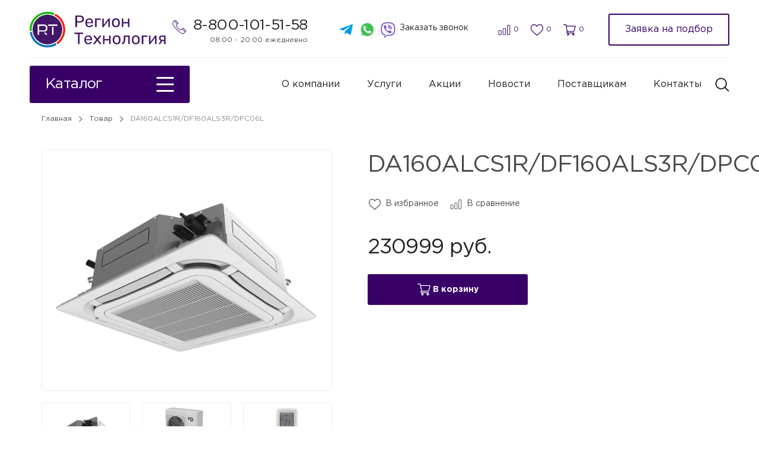

--- FILE ---
content_type: text/html; charset=UTF-8
request_url: https://region-t.ru/product/da160alcs1r-df160als3r-dpc06l/
body_size: 27526
content:
<!DOCTYPE html>
<html lang="ru" style='margin-top: 0 !important'>
    <head>
        <meta charset="UTF-8">
        <meta http-equiv="X-UA-Compatible" content="IE=edge">
        <meta name="theme-color" content="#fff">
        <meta name="apple-mobile-web-app-status-bar-style" content="black-translucent">
        <meta name="viewport" content="width=device-width, user-scalable=no, initial-scale=1.0, maximum-scale=1.0, minimum-scale=1.0">
        <meta name="format-detection" content="telephone=no" />
        <link rel="profile" href="https://gmpg.org/xfn/11">
        <meta http-equiv="x-dns-prefetch-control" content="on">
        
<!-- SEO от Rank Math - https://s.rankmath.com/home -->
<title>DA160ALCS1R/DF160ALS3R/DPC06L - ГК Регион Технология</title>
<meta name="description" content="Заказать DA160ALCS1R/DF160ALS3R/DPC06L на сайте &quot;Регион-технология&quot;. Позвоните по телефону в шапке или сделайте онлайн-заказ, и мы вам перезвоним."/>
<meta name="robots" content="follow, index, max-snippet:-1, max-video-preview:-1, max-image-preview:large"/>
<link rel="canonical" href="https://region-t.ru/product/da160alcs1r-df160als3r-dpc06l/" />
<meta property="og:locale" content="ru_RU">
<meta property="og:type" content="article">
<meta property="og:title" content="DA160ALCS1R/DF160ALS3R/DPC06L - ГК Регион Технология">
<meta property="og:description" content="Заказать DA160ALCS1R/DF160ALS3R/DPC06L на сайте &quot;Регион-технология&quot;. Позвоните по телефону в шапке или сделайте онлайн-заказ, и мы вам перезвоним.">
<meta property="og:url" content="https://region-t.ru/product/da160alcs1r-df160als3r-dpc06l/">
<meta property="og:site_name" content="ГК Регион Технология">
<meta property="og:updated_time" content="2023-12-13T14:26:19+05:00">
<meta name="twitter:card" content="summary_large_image">
<meta name="twitter:title" content="DA160ALCS1R/DF160ALS3R/DPC06L - ГК Регион Технология">
<meta name="twitter:description" content="Заказать DA160ALCS1R/DF160ALS3R/DPC06L на сайте &quot;Регион-технология&quot;. Позвоните по телефону в шапке или сделайте онлайн-заказ, и мы вам перезвоним.">
<script type="application/ld+json" class="rank-math-schema">{"@context":"https://schema.org","@graph":[{"@type":["Person","Organization"],"@id":"https://region-t.ru/#person","name":"\u0413\u041a \u0420\u0435\u0433\u0438\u043e\u043d \u0442\u0435\u0445\u043d\u043e\u043b\u043e\u0433\u0438\u044f","logo":{"@type":"ImageObject","url":"http://region.s7.test-site4all.ru/wp-content/uploads/2021/01/logo.svg"},"image":{"@type":"ImageObject","url":"http://region.s7.test-site4all.ru/wp-content/uploads/2021/01/logo.svg"}},{"@type":"WebSite","@id":"https://region-t.ru/#website","url":"https://region-t.ru","name":"\u0413\u041a \u0420\u0435\u0433\u0438\u043e\u043d \u0442\u0435\u0445\u043d\u043e\u043b\u043e\u0433\u0438\u044f","publisher":{"@id":"https://region-t.ru/#person"},"inLanguage":"ru-RU"},{"@type":"BreadcrumbList","@id":"https://region-t.ru/product/da160alcs1r-df160als3r-dpc06l/#breadcrumb","itemListElement":[{"@type":"ListItem","position":"1","item":{"@id":"http://region.s7.test-site4all.ru","name":"\u0413\u043b\u0430\u0432\u043d\u0430\u044f"}},{"@type":"ListItem","position":"2","item":{"@id":"https://region-t.ru/catalog/","name":"\u0422\u043e\u0432\u0430\u0440"}},{"@type":"ListItem","position":"3","item":{"@id":"https://region-t.ru/product/da160alcs1r-df160als3r-dpc06l/","name":"DA160ALCS1R/DF160ALS3R/DPC06L"}}]},{"@type":"WebPage","@id":"https://region-t.ru/product/da160alcs1r-df160als3r-dpc06l/#webpage","url":"https://region-t.ru/product/da160alcs1r-df160als3r-dpc06l/","name":"DA160ALCS1R/DF160ALS3R/DPC06L - \u0413\u041a \u0420\u0435\u0433\u0438\u043e\u043d \u0422\u0435\u0445\u043d\u043e\u043b\u043e\u0433\u0438\u044f","datePublished":"2022-08-21T22:55:36+05:00","dateModified":"2023-12-13T14:26:19+05:00","isPartOf":{"@id":"https://region-t.ru/#website"},"inLanguage":"ru-RU","breadcrumb":{"@id":"https://region-t.ru/product/da160alcs1r-df160als3r-dpc06l/#breadcrumb"}}]}</script>
<!-- /Rank Math WordPress SEO плагин -->

<link rel='dns-prefetch' href='//cdn.jsdelivr.net' />
<link rel="alternate" title="oEmbed (JSON)" type="application/json+oembed" href="https://region-t.ru/wp-json/oembed/1.0/embed?url=https%3A%2F%2Fregion-t.ru%2Fproduct%2Fda160alcs1r-df160als3r-dpc06l%2F" />
<link rel="alternate" title="oEmbed (XML)" type="text/xml+oembed" href="https://region-t.ru/wp-json/oembed/1.0/embed?url=https%3A%2F%2Fregion-t.ru%2Fproduct%2Fda160alcs1r-df160als3r-dpc06l%2F&#038;format=xml" />
<style id='wp-img-auto-sizes-contain-inline-css' type='text/css'>
img:is([sizes=auto i],[sizes^="auto," i]){contain-intrinsic-size:3000px 1500px}
/*# sourceURL=wp-img-auto-sizes-contain-inline-css */
</style>
<style id='classic-theme-styles-inline-css' type='text/css'>
/*! This file is auto-generated */
.wp-block-button__link{color:#fff;background-color:#32373c;border-radius:9999px;box-shadow:none;text-decoration:none;padding:calc(.667em + 2px) calc(1.333em + 2px);font-size:1.125em}.wp-block-file__button{background:#32373c;color:#fff;text-decoration:none}
/*# sourceURL=/wp-includes/css/classic-themes.min.css */
</style>
<link rel='stylesheet' id='site4all-slick-css-css' href='https://cdn.jsdelivr.net/npm/slick-carousel@1.8.1/slick/slick.css?ver=6.9' type='text/css' media='all' />
<link rel='stylesheet' id='site4all-simple-css-css' href='https://region-t.ru/wp-content/themes/site4all/css/simplebar.min.css?ver=1.0' type='text/css' media='all' />
<link rel='stylesheet' id='site4all-fancy-css-css' href='https://cdn.jsdelivr.net/gh/fancyapps/fancybox@3.5.7/dist/jquery.fancybox.min.css?ver=6.9' type='text/css' media='all' />
<link rel='stylesheet' id='site4all-css-css' href='https://region-t.ru/wp-content/themes/site4all/style.css?ver=0.0.11' type='text/css' media='all' />
<script type="text/javascript" src="https://region-t.ru/wp-includes/js/jquery/jquery.min.js?ver=3.7.1" id="jquery-core-js"></script>
<link rel="https://api.w.org/" href="https://region-t.ru/wp-json/" /><link rel="icon" href="https://region-t.ru/wp-content/uploads/2024/01/logo-60x60-1.svg" sizes="32x32" />
<link rel="icon" href="https://region-t.ru/wp-content/uploads/2024/01/logo-60x60-1.svg" sizes="192x192" />
<link rel="apple-touch-icon" href="https://region-t.ru/wp-content/uploads/2024/01/logo-60x60-1.svg" />
<meta name="msapplication-TileImage" content="https://region-t.ru/wp-content/uploads/2024/01/logo-60x60-1.svg" />
        <meta http-equiv="cache-control" content="no-cache">
        <meta http-equiv="expires" content="0">
    <style id='global-styles-inline-css' type='text/css'>
:root{--wp--preset--aspect-ratio--square: 1;--wp--preset--aspect-ratio--4-3: 4/3;--wp--preset--aspect-ratio--3-4: 3/4;--wp--preset--aspect-ratio--3-2: 3/2;--wp--preset--aspect-ratio--2-3: 2/3;--wp--preset--aspect-ratio--16-9: 16/9;--wp--preset--aspect-ratio--9-16: 9/16;--wp--preset--color--black: #000000;--wp--preset--color--cyan-bluish-gray: #abb8c3;--wp--preset--color--white: #ffffff;--wp--preset--color--pale-pink: #f78da7;--wp--preset--color--vivid-red: #cf2e2e;--wp--preset--color--luminous-vivid-orange: #ff6900;--wp--preset--color--luminous-vivid-amber: #fcb900;--wp--preset--color--light-green-cyan: #7bdcb5;--wp--preset--color--vivid-green-cyan: #00d084;--wp--preset--color--pale-cyan-blue: #8ed1fc;--wp--preset--color--vivid-cyan-blue: #0693e3;--wp--preset--color--vivid-purple: #9b51e0;--wp--preset--gradient--vivid-cyan-blue-to-vivid-purple: linear-gradient(135deg,rgb(6,147,227) 0%,rgb(155,81,224) 100%);--wp--preset--gradient--light-green-cyan-to-vivid-green-cyan: linear-gradient(135deg,rgb(122,220,180) 0%,rgb(0,208,130) 100%);--wp--preset--gradient--luminous-vivid-amber-to-luminous-vivid-orange: linear-gradient(135deg,rgb(252,185,0) 0%,rgb(255,105,0) 100%);--wp--preset--gradient--luminous-vivid-orange-to-vivid-red: linear-gradient(135deg,rgb(255,105,0) 0%,rgb(207,46,46) 100%);--wp--preset--gradient--very-light-gray-to-cyan-bluish-gray: linear-gradient(135deg,rgb(238,238,238) 0%,rgb(169,184,195) 100%);--wp--preset--gradient--cool-to-warm-spectrum: linear-gradient(135deg,rgb(74,234,220) 0%,rgb(151,120,209) 20%,rgb(207,42,186) 40%,rgb(238,44,130) 60%,rgb(251,105,98) 80%,rgb(254,248,76) 100%);--wp--preset--gradient--blush-light-purple: linear-gradient(135deg,rgb(255,206,236) 0%,rgb(152,150,240) 100%);--wp--preset--gradient--blush-bordeaux: linear-gradient(135deg,rgb(254,205,165) 0%,rgb(254,45,45) 50%,rgb(107,0,62) 100%);--wp--preset--gradient--luminous-dusk: linear-gradient(135deg,rgb(255,203,112) 0%,rgb(199,81,192) 50%,rgb(65,88,208) 100%);--wp--preset--gradient--pale-ocean: linear-gradient(135deg,rgb(255,245,203) 0%,rgb(182,227,212) 50%,rgb(51,167,181) 100%);--wp--preset--gradient--electric-grass: linear-gradient(135deg,rgb(202,248,128) 0%,rgb(113,206,126) 100%);--wp--preset--gradient--midnight: linear-gradient(135deg,rgb(2,3,129) 0%,rgb(40,116,252) 100%);--wp--preset--font-size--small: 13px;--wp--preset--font-size--medium: 20px;--wp--preset--font-size--large: 36px;--wp--preset--font-size--x-large: 42px;--wp--preset--spacing--20: 0.44rem;--wp--preset--spacing--30: 0.67rem;--wp--preset--spacing--40: 1rem;--wp--preset--spacing--50: 1.5rem;--wp--preset--spacing--60: 2.25rem;--wp--preset--spacing--70: 3.38rem;--wp--preset--spacing--80: 5.06rem;--wp--preset--shadow--natural: 6px 6px 9px rgba(0, 0, 0, 0.2);--wp--preset--shadow--deep: 12px 12px 50px rgba(0, 0, 0, 0.4);--wp--preset--shadow--sharp: 6px 6px 0px rgba(0, 0, 0, 0.2);--wp--preset--shadow--outlined: 6px 6px 0px -3px rgb(255, 255, 255), 6px 6px rgb(0, 0, 0);--wp--preset--shadow--crisp: 6px 6px 0px rgb(0, 0, 0);}:where(.is-layout-flex){gap: 0.5em;}:where(.is-layout-grid){gap: 0.5em;}body .is-layout-flex{display: flex;}.is-layout-flex{flex-wrap: wrap;align-items: center;}.is-layout-flex > :is(*, div){margin: 0;}body .is-layout-grid{display: grid;}.is-layout-grid > :is(*, div){margin: 0;}:where(.wp-block-columns.is-layout-flex){gap: 2em;}:where(.wp-block-columns.is-layout-grid){gap: 2em;}:where(.wp-block-post-template.is-layout-flex){gap: 1.25em;}:where(.wp-block-post-template.is-layout-grid){gap: 1.25em;}.has-black-color{color: var(--wp--preset--color--black) !important;}.has-cyan-bluish-gray-color{color: var(--wp--preset--color--cyan-bluish-gray) !important;}.has-white-color{color: var(--wp--preset--color--white) !important;}.has-pale-pink-color{color: var(--wp--preset--color--pale-pink) !important;}.has-vivid-red-color{color: var(--wp--preset--color--vivid-red) !important;}.has-luminous-vivid-orange-color{color: var(--wp--preset--color--luminous-vivid-orange) !important;}.has-luminous-vivid-amber-color{color: var(--wp--preset--color--luminous-vivid-amber) !important;}.has-light-green-cyan-color{color: var(--wp--preset--color--light-green-cyan) !important;}.has-vivid-green-cyan-color{color: var(--wp--preset--color--vivid-green-cyan) !important;}.has-pale-cyan-blue-color{color: var(--wp--preset--color--pale-cyan-blue) !important;}.has-vivid-cyan-blue-color{color: var(--wp--preset--color--vivid-cyan-blue) !important;}.has-vivid-purple-color{color: var(--wp--preset--color--vivid-purple) !important;}.has-black-background-color{background-color: var(--wp--preset--color--black) !important;}.has-cyan-bluish-gray-background-color{background-color: var(--wp--preset--color--cyan-bluish-gray) !important;}.has-white-background-color{background-color: var(--wp--preset--color--white) !important;}.has-pale-pink-background-color{background-color: var(--wp--preset--color--pale-pink) !important;}.has-vivid-red-background-color{background-color: var(--wp--preset--color--vivid-red) !important;}.has-luminous-vivid-orange-background-color{background-color: var(--wp--preset--color--luminous-vivid-orange) !important;}.has-luminous-vivid-amber-background-color{background-color: var(--wp--preset--color--luminous-vivid-amber) !important;}.has-light-green-cyan-background-color{background-color: var(--wp--preset--color--light-green-cyan) !important;}.has-vivid-green-cyan-background-color{background-color: var(--wp--preset--color--vivid-green-cyan) !important;}.has-pale-cyan-blue-background-color{background-color: var(--wp--preset--color--pale-cyan-blue) !important;}.has-vivid-cyan-blue-background-color{background-color: var(--wp--preset--color--vivid-cyan-blue) !important;}.has-vivid-purple-background-color{background-color: var(--wp--preset--color--vivid-purple) !important;}.has-black-border-color{border-color: var(--wp--preset--color--black) !important;}.has-cyan-bluish-gray-border-color{border-color: var(--wp--preset--color--cyan-bluish-gray) !important;}.has-white-border-color{border-color: var(--wp--preset--color--white) !important;}.has-pale-pink-border-color{border-color: var(--wp--preset--color--pale-pink) !important;}.has-vivid-red-border-color{border-color: var(--wp--preset--color--vivid-red) !important;}.has-luminous-vivid-orange-border-color{border-color: var(--wp--preset--color--luminous-vivid-orange) !important;}.has-luminous-vivid-amber-border-color{border-color: var(--wp--preset--color--luminous-vivid-amber) !important;}.has-light-green-cyan-border-color{border-color: var(--wp--preset--color--light-green-cyan) !important;}.has-vivid-green-cyan-border-color{border-color: var(--wp--preset--color--vivid-green-cyan) !important;}.has-pale-cyan-blue-border-color{border-color: var(--wp--preset--color--pale-cyan-blue) !important;}.has-vivid-cyan-blue-border-color{border-color: var(--wp--preset--color--vivid-cyan-blue) !important;}.has-vivid-purple-border-color{border-color: var(--wp--preset--color--vivid-purple) !important;}.has-vivid-cyan-blue-to-vivid-purple-gradient-background{background: var(--wp--preset--gradient--vivid-cyan-blue-to-vivid-purple) !important;}.has-light-green-cyan-to-vivid-green-cyan-gradient-background{background: var(--wp--preset--gradient--light-green-cyan-to-vivid-green-cyan) !important;}.has-luminous-vivid-amber-to-luminous-vivid-orange-gradient-background{background: var(--wp--preset--gradient--luminous-vivid-amber-to-luminous-vivid-orange) !important;}.has-luminous-vivid-orange-to-vivid-red-gradient-background{background: var(--wp--preset--gradient--luminous-vivid-orange-to-vivid-red) !important;}.has-very-light-gray-to-cyan-bluish-gray-gradient-background{background: var(--wp--preset--gradient--very-light-gray-to-cyan-bluish-gray) !important;}.has-cool-to-warm-spectrum-gradient-background{background: var(--wp--preset--gradient--cool-to-warm-spectrum) !important;}.has-blush-light-purple-gradient-background{background: var(--wp--preset--gradient--blush-light-purple) !important;}.has-blush-bordeaux-gradient-background{background: var(--wp--preset--gradient--blush-bordeaux) !important;}.has-luminous-dusk-gradient-background{background: var(--wp--preset--gradient--luminous-dusk) !important;}.has-pale-ocean-gradient-background{background: var(--wp--preset--gradient--pale-ocean) !important;}.has-electric-grass-gradient-background{background: var(--wp--preset--gradient--electric-grass) !important;}.has-midnight-gradient-background{background: var(--wp--preset--gradient--midnight) !important;}.has-small-font-size{font-size: var(--wp--preset--font-size--small) !important;}.has-medium-font-size{font-size: var(--wp--preset--font-size--medium) !important;}.has-large-font-size{font-size: var(--wp--preset--font-size--large) !important;}.has-x-large-font-size{font-size: var(--wp--preset--font-size--x-large) !important;}
/*# sourceURL=global-styles-inline-css */
</style>
</head>
    <body class="wp-singular product-template-default single single-product postid-29640 wp-theme-site4all">
        <div class="wrapper">
           <header class="header no-container">
				<div class="header_top">
											<a href="/" class="header_logo">
							<img src="https://region-t.ru/wp-content/uploads/2024/01/logo-rt-60x230-2.svg">
						</a>
										<div class="header_content">
						<div class="phone-wrap">
															<a href='tel:88001015158' class="phone title-h4">8-800-101-51-58</a>
														<div class="text small">08:00 - 20:00 ежедневно</div>
						</div>
						<div class="social">
																								<a target="_blank" href="https://t.me/+79526727510" class="social-item">
										<img src="https://region-t.ru/wp-content/uploads/2024/01/tg.svg">
									</a>
																	<a target="_blank" href="https://api.whatsapp.com/send?phone=+79526727510" class="social-item">
										<img src="https://region-t.ru/wp-content/uploads/2021/01/whtsapp.svg">
									</a>
																	<a target="_blank" href="https://viber.click/+79526727510" class="social-item">
										<img src="https://region-t.ru/wp-content/uploads/2021/01/viber.svg">
									</a>
																						<div data-modal='callback' class="btn btn--text small btn--modal">Заказать звонок</div>
						</div>
						
						<div class="mini-btns">
							<a href='https://region-t.ru/sravnenie/' class="mini-btn comparison">
								<svg width="22" height="18" viewBox="0 0 22 18" fill="none" xmlns="https://www.w3.org/2000/svg"><path d="M1.30358 10.2892H5.37729C5.48908 10.2892 5.58023 10.3799 5.58028 10.4925V17.2674C5.58028 17.3797 5.48921 17.4705 5.37748 17.4705H1.30358C1.19174 17.4705 1.10077 17.3798 1.10077 17.2674V10.4923C1.10077 10.3798 1.19174 10.2892 1.30358 10.2892ZM8.86326 6.50218H12.9372C13.0489 6.50218 13.14 6.59295 13.14 6.7053V17.2674C13.14 17.3797 13.0489 17.4705 12.9372 17.4705H8.86326C8.75143 17.4705 8.66045 17.3798 8.66045 17.2674V6.7053C8.66045 6.59287 8.75143 6.50218 8.86326 6.50218ZM16.4229 0.782715H20.4967C20.6085 0.782715 20.6995 0.873402 20.6995 0.98584V17.2674C20.6995 17.3798 20.6085 17.4705 20.4967 17.4705H16.4229C16.3111 17.4705 16.2201 17.3798 16.2201 17.2674V0.98584C16.2201 0.873402 16.3111 0.782715 16.4229 0.782715Z" stroke="#390068"/></svg>
								<span class="small">0</span>
							</a>
							<a href='https://region-t.ru/izbrannoe/' class="mini-btn favorite">
								<svg width="22" height="20" viewBox="0 0 22 20" fill="none" xmlns="https://www.w3.org/2000/svg"><path d="M11 20C10.6868 20 10.3848 19.8841 10.1495 19.6734C9.26077 18.8794 8.40392 18.1331 7.64793 17.4749L7.64407 17.4714C5.42766 15.5415 3.5137 13.8747 2.18201 12.2329C0.693375 10.3974 0 8.65708 0 6.75591C0 4.90876 0.619858 3.20464 1.74527 1.95726C2.88411 0.695126 4.44676 0 6.14587 0C7.4158 0 8.57881 0.410249 9.60251 1.21926C10.1191 1.62762 10.5874 2.1274 11 2.71036C11.4127 2.1274 11.8809 1.62762 12.3977 1.21926C13.4214 0.410249 14.5844 0 15.8543 0C17.5532 0 19.1161 0.695126 20.2549 1.95726C21.3803 3.20464 22 4.90876 22 6.75591C22 8.65708 21.3068 10.3974 19.8182 12.2327C18.4865 13.8747 16.5727 15.5413 14.3566 17.4711C13.5993 18.1304 12.7411 18.8778 11.8503 19.6738C11.6152 19.8841 11.313 20 11 20ZM6.14587 1.31685C4.81099 1.31685 3.5847 1.86121 2.6926 2.84979C1.78723 3.85329 1.28856 5.24046 1.28856 6.75591C1.28856 8.35489 1.87015 9.78493 3.17415 11.3927C4.43451 12.9467 6.30919 14.5791 8.47978 16.4693L8.48381 16.4727C9.24265 17.1336 10.1029 17.8827 10.9982 18.6826C11.8988 17.8812 12.7604 17.1308 13.5207 16.469C15.6911 14.5788 17.5657 12.9467 18.826 11.3927C20.1299 9.78493 20.7114 8.35489 20.7114 6.75591C20.7114 5.24046 20.2128 3.85329 19.3074 2.84979C18.4155 1.86121 17.189 1.31685 15.8543 1.31685C14.8764 1.31685 13.9786 1.63448 13.1859 2.26083C12.4794 2.81926 11.9873 3.52519 11.6987 4.01914C11.5504 4.27315 11.2892 4.42476 11 4.42476C10.7108 4.42476 10.4496 4.27315 10.3013 4.01914C10.0129 3.52519 9.52077 2.81926 8.81413 2.26083C8.02139 1.63448 7.12358 1.31685 6.14587 1.31685Z" fill="#390068"/></svg>
								<span class="small">0</span>
							</a>
							<a href='https://region-t.ru/korzina/' class="mini-btn cart">
								<svg width="22" height="20" viewBox="0 0 22 20" fill="none" xmlns="https://www.w3.org/2000/svg">
									<path d="M7.08818 13.3336H7.08918C7.09002 13.3336 7.09086 13.3334 7.0917 13.3334H18.7774C19.0651 13.3334 19.318 13.136 19.3971 12.8499L21.9752 3.5165C22.0308 3.31529 21.9918 3.09897 21.8701 2.93195C21.7483 2.76494 21.5578 2.66668 21.3555 2.66668H5.60172L5.14098 0.52205C5.07536 0.217015 4.81385 0 4.51173 0H0.644532C0.288529 0 0 0.298439 0 0.666669C0 1.0349 0.288529 1.33334 0.644532 1.33334H3.99476C4.07633 1.71337 6.1996 11.5964 6.32179 12.165C5.6368 12.473 5.15626 13.1794 5.15626 14C5.15626 15.1028 6.02369 16.0001 7.08986 16.0001H18.7774C19.1334 16.0001 19.4219 15.7016 19.4219 15.3334C19.4219 14.9652 19.1334 14.6667 18.7774 14.6667H7.08986C6.73452 14.6667 6.44532 14.3676 6.44532 14C6.44532 13.633 6.73352 13.3344 7.08818 13.3336ZM20.501 4.00001L18.2911 12H7.60682L5.88807 4.00001H20.501Z" fill="#390068"/>
									<path d="M6.44525 18C6.44525 19.1028 7.31268 20 8.37885 20C9.44501 20 10.3124 19.1028 10.3124 18C10.3124 16.8972 9.44501 16 8.37885 16C7.31268 16 6.44525 16.8972 6.44525 18ZM8.37885 17.3333C8.73418 17.3333 9.02338 17.6325 9.02338 18C9.02338 18.3675 8.73418 18.6667 8.37885 18.6667C8.02351 18.6667 7.73431 18.3675 7.73431 18C7.73431 17.6325 8.02351 17.3333 8.37885 17.3333Z" fill="#390068"/>
									<path d="M15.5545 18C15.5545 19.1028 16.422 20 17.4881 20C18.5543 20 19.4217 19.1028 19.4217 18C19.4217 16.8972 18.5543 16 17.4881 16C16.422 16 15.5545 16.8972 15.5545 18ZM17.4881 17.3333C17.8435 17.3333 18.1327 17.6325 18.1327 18C18.1327 18.3675 17.8435 18.6667 17.4881 18.6667C17.1328 18.6667 16.8436 18.3675 16.8436 18C16.8436 17.6325 17.1328 17.3333 17.4881 17.3333Z" fill="#390068"/>
								</svg>
								<span class="small">0</span>
							</a>
						</div>

						<div data-modal="podbor" data-info='{"service":[{"name":"\u041e\u0442\u043e\u043f\u043b\u0435\u043d\u0438\u0435"},{"name":"\u0412\u043e\u0434\u043e\u0441\u043d\u0430\u0431\u0436\u0435\u043d\u0438\u0435"},{"name":"\u041a\u0430\u043d\u0430\u043b\u0438\u0437\u0430\u0446\u0438\u044f"},{"name":"\u0422\u0435\u043f\u043b\u044b\u0439 \u043f\u043e\u043b"},{"name":"\u0418\u043d\u0434\u0438\u0432\u0438\u0434\u0443\u0430\u043b\u044c\u043d\u0430\u044f \u043a\u043e\u0442\u0435\u043b\u044c\u043d\u0430\u044f \u0443\u0441\u0442\u0430\u043d\u043e\u0432\u043a\u0430"},{"name":"\u041f\u0440\u0438\u0442\u043e\u0447\u043d\u0430\u044f \u0432\u0435\u043d\u0442\u0438\u043b\u044f\u0446\u0438\u044f"},{"name":"\u0412\u044b\u0442\u044f\u0436\u043d\u0430\u044f \u0432\u0435\u043d\u0442\u0438\u043b\u044f\u0446\u0438\u044f"},{"name":"\u041e\u0441\u0443\u0448\u0435\u043d\u0438\u0435"},{"name":"\u0423\u0432\u043b\u0430\u0436\u043d\u0435\u043d\u0438\u0435"},{"name":"\u0414\u044b\u043c\u043e\u0443\u0434\u0430\u043b\u0435\u043d\u0438\u0435"},{"name":"\u041a\u043e\u043d\u0434\u0438\u0446\u0438\u043e\u043d\u0438\u0440\u043e\u0432\u0430\u043d\u0438\u0435"}],"type":[{"name":"\u041a\u0432\u0430\u0440\u0442\u0438\u0440\u0430"},{"name":"\u0427\u0430\u0441\u0442\u043d\u044b\u0439 \u0434\u043e\u043c"},{"name":"\u041e\u0444\u0438\u0441"}]}' class="btn btn--modal btn--transp">Заявка на подбор</div>

					</div>
					<div class="mini-btn toggle-menu">
						<div class="line"></div>
						<div class="line"></div>
						<div class="line"></div>
					</div>
				</div>
				<div class="header_bottom">
					<div class="btn btn--viol btn--catalog">
						Каталог
						<span>
							<div class="line"></div>
							<div class="line"></div>
							<div class="line"></div>
						</span>
					</div>
					<ul id="menu-glavnoe-menyu" class="menu"><li id="menu-item-386" class="menu-item menu-item-type-post_type menu-item-object-page menu-item-386"><a href="https://region-t.ru/o-kompanii/">О компании</a></li>
<li id="menu-item-956" class="menu-item menu-item-type-post_type_archive menu-item-object-services menu-item-956"><a href="https://region-t.ru/services/">Услуги</a></li>
<li id="menu-item-957" class="menu-item menu-item-type-post_type_archive menu-item-object-stocks menu-item-957"><a href="https://region-t.ru/stocks/">Акции</a></li>
<li id="menu-item-54" class="menu-item menu-item-type-post_type_archive menu-item-object-news menu-item-54"><a href="https://region-t.ru/news/">Новости</a></li>
<li id="menu-item-854" class="menu-item menu-item-type-post_type menu-item-object-page menu-item-854"><a href="https://region-t.ru/postavshhikam/">Поставщикам</a></li>
<li id="menu-item-955" class="menu-item menu-item-type-post_type menu-item-object-page menu-item-955"><a href="https://region-t.ru/kontakty/">Контакты</a></li>
</ul>					<div class="btn btn--text btn--search">
						<svg width="25" height="24" viewBox="0 0 25 24" fill="none" xmlns="https://www.w3.org/2000/svg">
							<path d="M24.1391 22.2955L18.3719 16.5257C19.8015 14.782 20.6631 12.5486 20.6631 10.1143C20.6631 4.53061 16.1346 0 10.5534 0C4.96739 0 0.443726 4.53061 0.443726 10.1143C0.443726 15.698 4.96739 20.2286 10.5534 20.2286C12.9866 20.2286 15.2142 19.3714 16.9571 17.9412L22.7242 23.7061C23.1159 24.098 23.7475 24.098 24.1391 23.7061C24.5308 23.3192 24.5308 22.6824 24.1391 22.2955ZM10.5534 18.2155C6.08362 18.2155 2.45098 14.5812 2.45098 10.1143C2.45098 5.64735 6.08362 2.00816 10.5534 2.00816C15.0183 2.00816 18.6559 5.64735 18.6559 10.1143C18.6559 14.5812 15.0183 18.2155 10.5534 18.2155Z" fill="#212121"/>
						</svg>
					</div>
					<form class='form-search' action="https://region-t.ru/catalog/">
						<div class="wrap">
							<div class="btn btn--text btn--search">
								<svg width="25" height="24" viewBox="0 0 25 24" fill="none" xmlns="https://www.w3.org/2000/svg">
									<path d="M24.1391 22.2955L18.3719 16.5257C19.8015 14.782 20.6631 12.5486 20.6631 10.1143C20.6631 4.53061 16.1346 0 10.5534 0C4.96739 0 0.443726 4.53061 0.443726 10.1143C0.443726 15.698 4.96739 20.2286 10.5534 20.2286C12.9866 20.2286 15.2142 19.3714 16.9571 17.9412L22.7242 23.7061C23.1159 24.098 23.7475 24.098 24.1391 23.7061C24.5308 23.3192 24.5308 22.6824 24.1391 22.2955ZM10.5534 18.2155C6.08362 18.2155 2.45098 14.5812 2.45098 10.1143C2.45098 5.64735 6.08362 2.00816 10.5534 2.00816C15.0183 2.00816 18.6559 5.64735 18.6559 10.1143C18.6559 14.5812 15.0183 18.2155 10.5534 18.2155Z" fill="#212121"/>
								</svg>
							</div>
							<input type="text" class="search" name='s' autocomplete='off' placeholder='Поиск по каталогу' value=''>
							<div class="clear"></div>
						</div>
					</form>
				</div>
		   </header>
		   <div class="header header_fixed">
			   <div class="header_top container">
			  	 							<a href="/" class="header_logo">
							<img src="https://region-t.ru/wp-content/uploads/2024/01/logo-rt-60x60-1.svg">
						</a>
										<div class="header_content">
						<div class="phone-wrap">
															<a href='tel:88001015158' class="phone title-h4">8-800-101-51-58</a>
														<div class="text small">08:00 - 20:00 ежедневно</div>
						</div>
						<div class="btn btn--viol btn--catalog">Каталог</div>
						<div class="mini-btns">
							<a href='https://region-t.ru/sravnenie/' class="mini-btn comparison">
								<svg width="22" height="18" viewBox="0 0 22 18" fill="none" xmlns="https://www.w3.org/2000/svg"><path d="M1.30358 10.2892H5.37729C5.48908 10.2892 5.58023 10.3799 5.58028 10.4925V17.2674C5.58028 17.3797 5.48921 17.4705 5.37748 17.4705H1.30358C1.19174 17.4705 1.10077 17.3798 1.10077 17.2674V10.4923C1.10077 10.3798 1.19174 10.2892 1.30358 10.2892ZM8.86326 6.50218H12.9372C13.0489 6.50218 13.14 6.59295 13.14 6.7053V17.2674C13.14 17.3797 13.0489 17.4705 12.9372 17.4705H8.86326C8.75143 17.4705 8.66045 17.3798 8.66045 17.2674V6.7053C8.66045 6.59287 8.75143 6.50218 8.86326 6.50218ZM16.4229 0.782715H20.4967C20.6085 0.782715 20.6995 0.873402 20.6995 0.98584V17.2674C20.6995 17.3798 20.6085 17.4705 20.4967 17.4705H16.4229C16.3111 17.4705 16.2201 17.3798 16.2201 17.2674V0.98584C16.2201 0.873402 16.3111 0.782715 16.4229 0.782715Z" stroke="#390068"/></svg>
								<span class="small">0</span>
							</a>
							<a href='https://region-t.ru/izbrannoe/' class="mini-btn favorite">
								<svg width="22" height="20" viewBox="0 0 22 20" fill="none" xmlns="https://www.w3.org/2000/svg"><path d="M11 20C10.6868 20 10.3848 19.8841 10.1495 19.6734C9.26077 18.8794 8.40392 18.1331 7.64793 17.4749L7.64407 17.4714C5.42766 15.5415 3.5137 13.8747 2.18201 12.2329C0.693375 10.3974 0 8.65708 0 6.75591C0 4.90876 0.619858 3.20464 1.74527 1.95726C2.88411 0.695126 4.44676 0 6.14587 0C7.4158 0 8.57881 0.410249 9.60251 1.21926C10.1191 1.62762 10.5874 2.1274 11 2.71036C11.4127 2.1274 11.8809 1.62762 12.3977 1.21926C13.4214 0.410249 14.5844 0 15.8543 0C17.5532 0 19.1161 0.695126 20.2549 1.95726C21.3803 3.20464 22 4.90876 22 6.75591C22 8.65708 21.3068 10.3974 19.8182 12.2327C18.4865 13.8747 16.5727 15.5413 14.3566 17.4711C13.5993 18.1304 12.7411 18.8778 11.8503 19.6738C11.6152 19.8841 11.313 20 11 20ZM6.14587 1.31685C4.81099 1.31685 3.5847 1.86121 2.6926 2.84979C1.78723 3.85329 1.28856 5.24046 1.28856 6.75591C1.28856 8.35489 1.87015 9.78493 3.17415 11.3927C4.43451 12.9467 6.30919 14.5791 8.47978 16.4693L8.48381 16.4727C9.24265 17.1336 10.1029 17.8827 10.9982 18.6826C11.8988 17.8812 12.7604 17.1308 13.5207 16.469C15.6911 14.5788 17.5657 12.9467 18.826 11.3927C20.1299 9.78493 20.7114 8.35489 20.7114 6.75591C20.7114 5.24046 20.2128 3.85329 19.3074 2.84979C18.4155 1.86121 17.189 1.31685 15.8543 1.31685C14.8764 1.31685 13.9786 1.63448 13.1859 2.26083C12.4794 2.81926 11.9873 3.52519 11.6987 4.01914C11.5504 4.27315 11.2892 4.42476 11 4.42476C10.7108 4.42476 10.4496 4.27315 10.3013 4.01914C10.0129 3.52519 9.52077 2.81926 8.81413 2.26083C8.02139 1.63448 7.12358 1.31685 6.14587 1.31685Z" fill="#390068"/></svg>
								<span class="small">0</span>
							</a>
							<a href='https://region-t.ru/korzina/' class="mini-btn cart">
								<svg width="22" height="20" viewBox="0 0 22 20" fill="none" xmlns="https://www.w3.org/2000/svg">
									<path d="M7.08818 13.3336H7.08918C7.09002 13.3336 7.09086 13.3334 7.0917 13.3334H18.7774C19.0651 13.3334 19.318 13.136 19.3971 12.8499L21.9752 3.5165C22.0308 3.31529 21.9918 3.09897 21.8701 2.93195C21.7483 2.76494 21.5578 2.66668 21.3555 2.66668H5.60172L5.14098 0.52205C5.07536 0.217015 4.81385 0 4.51173 0H0.644532C0.288529 0 0 0.298439 0 0.666669C0 1.0349 0.288529 1.33334 0.644532 1.33334H3.99476C4.07633 1.71337 6.1996 11.5964 6.32179 12.165C5.6368 12.473 5.15626 13.1794 5.15626 14C5.15626 15.1028 6.02369 16.0001 7.08986 16.0001H18.7774C19.1334 16.0001 19.4219 15.7016 19.4219 15.3334C19.4219 14.9652 19.1334 14.6667 18.7774 14.6667H7.08986C6.73452 14.6667 6.44532 14.3676 6.44532 14C6.44532 13.633 6.73352 13.3344 7.08818 13.3336ZM20.501 4.00001L18.2911 12H7.60682L5.88807 4.00001H20.501Z" fill="#390068"/>
									<path d="M6.44525 18C6.44525 19.1028 7.31268 20 8.37885 20C9.44501 20 10.3124 19.1028 10.3124 18C10.3124 16.8972 9.44501 16 8.37885 16C7.31268 16 6.44525 16.8972 6.44525 18ZM8.37885 17.3333C8.73418 17.3333 9.02338 17.6325 9.02338 18C9.02338 18.3675 8.73418 18.6667 8.37885 18.6667C8.02351 18.6667 7.73431 18.3675 7.73431 18C7.73431 17.6325 8.02351 17.3333 8.37885 17.3333Z" fill="#390068"/>
									<path d="M15.5545 18C15.5545 19.1028 16.422 20 17.4881 20C18.5543 20 19.4217 19.1028 19.4217 18C19.4217 16.8972 18.5543 16 17.4881 16C16.422 16 15.5545 16.8972 15.5545 18ZM17.4881 17.3333C17.8435 17.3333 18.1327 17.6325 18.1327 18C18.1327 18.3675 17.8435 18.6667 17.4881 18.6667C17.1328 18.6667 16.8436 18.3675 16.8436 18C16.8436 17.6325 17.1328 17.3333 17.4881 17.3333Z" fill="#390068"/>
								</svg>
								<span class="small">0</span>
							</a>
						</div>
						<form action="https://region-t.ru/catalog/" class="header_search">
							<input type="text" class="search" name='s' autocomplete='off' placeholder='Поиск по каталогу' value=''>
							<svg width="25" height="24" viewBox="0 0 25 24" fill="none" xmlns="https://www.w3.org/2000/svg">
								<path d="M24.1391 22.2955L18.3719 16.5257C19.8015 14.782 20.6631 12.5486 20.6631 10.1143C20.6631 4.53061 16.1346 0 10.5534 0C4.96739 0 0.443726 4.53061 0.443726 10.1143C0.443726 15.698 4.96739 20.2286 10.5534 20.2286C12.9866 20.2286 15.2142 19.3714 16.9571 17.9412L22.7242 23.7061C23.1159 24.098 23.7475 24.098 24.1391 23.7061C24.5308 23.3192 24.5308 22.6824 24.1391 22.2955ZM10.5534 18.2155C6.08362 18.2155 2.45098 14.5812 2.45098 10.1143C2.45098 5.64735 6.08362 2.00816 10.5534 2.00816C15.0183 2.00816 18.6559 5.64735 18.6559 10.1143C18.6559 14.5812 15.0183 18.2155 10.5534 18.2155Z" fill="#212121"/>
							</svg>
						</form>
					</div>
					<div class="mini-btn toggle-menu">
						<div class="line"></div>
						<div class="line"></div>
						<div class="line"></div>
					</div>
			   </div>
		   </div>
		   <div class="content">
    <div class="container">
        <nav aria-label="breadcrumbs" class="rank-math-breadcrumb"><p><a href="http://region.s7.test-site4all.ru">Главная</a><span class="separator"> - </span><a href="https://region-t.ru/catalog/">Товар</a><span class="separator"> - </span><span class="last">DA160ALCS1R/DF160ALS3R/DPC06L</span></p></nav>                <div class="catalog_single">
            <div class="catalog_single-top">
                                    <div class="card-gallery">
                        <div class="gallery-top">
                            <div class="gallery-top--slider">
                                                                    <a href="https://region-t.ru/wp-content/uploads/2022/08/9555b715fe43fc7664608aaf4de0a1ee.jpg" data-fancybox="main-gallery" class="image">
                                        <img src="https://region-t.ru/wp-content/uploads/2022/08/9555b715fe43fc7664608aaf4de0a1ee.jpg">
                                    </a>
                                                                    <a href="https://region-t.ru/wp-content/uploads/2022/08/3cdb8fb905f743173c7bfc9d8b09a198.jpg" data-fancybox="main-gallery" class="image">
                                        <img src="https://region-t.ru/wp-content/uploads/2022/08/3cdb8fb905f743173c7bfc9d8b09a198.jpg">
                                    </a>
                                                                    <a href="https://region-t.ru/wp-content/uploads/2022/08/92e9cf7845dd9c32c689bf69f76c0fa0.jpg" data-fancybox="main-gallery" class="image">
                                        <img src="https://region-t.ru/wp-content/uploads/2022/08/92e9cf7845dd9c32c689bf69f76c0fa0.jpg">
                                    </a>
                                                            </div>
                                                    </div>
                        <div class="gallery-bottom gallery-bottom--slider">
                                                            <div class="image">
                                    <img src="https://region-t.ru/wp-content/uploads/2022/08/9555b715fe43fc7664608aaf4de0a1ee.jpg">
                            </div>
                                                            <div class="image">
                                    <img src="https://region-t.ru/wp-content/uploads/2022/08/3cdb8fb905f743173c7bfc9d8b09a198.jpg">
                            </div>
                                                            <div class="image">
                                    <img src="https://region-t.ru/wp-content/uploads/2022/08/92e9cf7845dd9c32c689bf69f76c0fa0.jpg">
                            </div>
                                                    </div>
                    </div>
                                <div class="card-title title-h2">DA160ALCS1R/DF160ALS3R/DPC06L</div>
                <div class="card-chars">
                    <div class="card-chars-top">
                                                                            <div data-id='29640' class="btn small favorite js-add-favorites ">
                                <svg width="22" height="20" viewBox="0 0 22 20" fill="none" xmlns="https://www.w3.org/2000/svg"><path d="M11 20C10.6868 20 10.3848 19.8841 10.1495 19.6734C9.26077 18.8794 8.40392 18.1331 7.64793 17.4749L7.64407 17.4714C5.42766 15.5415 3.5137 13.8747 2.18201 12.2329C0.693375 10.3974 0 8.65708 0 6.75591C0 4.90876 0.619858 3.20464 1.74527 1.95726C2.88411 0.695126 4.44676 0 6.14587 0C7.4158 0 8.57881 0.410249 9.60251 1.21926C10.1191 1.62762 10.5874 2.1274 11 2.71036C11.4127 2.1274 11.8809 1.62762 12.3977 1.21926C13.4214 0.410249 14.5844 0 15.8543 0C17.5532 0 19.1161 0.695126 20.2549 1.95726C21.3803 3.20464 22 4.90876 22 6.75591C22 8.65708 21.3068 10.3974 19.8182 12.2327C18.4865 13.8747 16.5727 15.5413 14.3566 17.4711C13.5993 18.1304 12.7411 18.8778 11.8503 19.6738C11.6152 19.8841 11.313 20 11 20ZM6.14587 1.31685C4.81099 1.31685 3.5847 1.86121 2.6926 2.84979C1.78723 3.85329 1.28856 5.24046 1.28856 6.75591C1.28856 8.35489 1.87015 9.78493 3.17415 11.3927C4.43451 12.9467 6.30919 14.5791 8.47978 16.4693L8.48381 16.4727C9.24265 17.1336 10.1029 17.8827 10.9982 18.6826C11.8988 17.8812 12.7604 17.1308 13.5207 16.469C15.6911 14.5788 17.5657 12.9467 18.826 11.3927C20.1299 9.78493 20.7114 8.35489 20.7114 6.75591C20.7114 5.24046 20.2128 3.85329 19.3074 2.84979C18.4155 1.86121 17.189 1.31685 15.8543 1.31685C14.8764 1.31685 13.9786 1.63448 13.1859 2.26083C12.4794 2.81926 11.9873 3.52519 11.6987 4.01914C11.5504 4.27315 11.2892 4.42476 11 4.42476C10.7108 4.42476 10.4496 4.27315 10.3013 4.01914C10.0129 3.52519 9.52077 2.81926 8.81413 2.26083C8.02139 1.63448 7.12358 1.31685 6.14587 1.31685Z" fill="#494949"/></svg>
                                <span>В избранное</span>
                            </div>
                            <div data-id='29640' class="btn small comparison js-add-comparison ">
                                <svg width="22" height="18" viewBox="0 0 22 18" fill="none" xmlns="https://www.w3.org/2000/svg"><path d="M1.30358 10.2892H5.37729C5.48908 10.2892 5.58023 10.3799 5.58028 10.4925V17.2674C5.58028 17.3797 5.48921 17.4705 5.37748 17.4705H1.30358C1.19174 17.4705 1.10077 17.3798 1.10077 17.2674V10.4923C1.10077 10.3798 1.19174 10.2892 1.30358 10.2892ZM8.86326 6.50218H12.9372C13.0489 6.50218 13.14 6.59295 13.14 6.7053V17.2674C13.14 17.3797 13.0489 17.4705 12.9372 17.4705H8.86326C8.75143 17.4705 8.66045 17.3798 8.66045 17.2674V6.7053C8.66045 6.59287 8.75143 6.50218 8.86326 6.50218ZM16.4229 0.782715H20.4967C20.6085 0.782715 20.6995 0.873402 20.6995 0.98584V17.2674C20.6995 17.3798 20.6085 17.4705 20.4967 17.4705H16.4229C16.3111 17.4705 16.2201 17.3798 16.2201 17.2674V0.98584C16.2201 0.873402 16.3111 0.782715 16.4229 0.782715Z" stroke="#494949"/></svg>
                                <span>В сравнение</span>
                            </div>
                                            </div>
                                            <div class="card-chars-cost">
                            <div class="cost title-h3">230999 руб.</div>
                            <div class="cost-sale"></div>
                        </div>
                        <div class="card-chars-btn btn btn--viol js-add-cart" data-id="29640">
                            <svg width="22" height="20" viewBox="0 0 22 20" fill="none" xmlns="https://www.w3.org/2000/svg">
                                <path d="M7.08818 13.3336H7.08918C7.09002 13.3336 7.09086 13.3334 7.0917 13.3334H18.7774C19.0651 13.3334 19.318 13.136 19.3971 12.8499L21.9752 3.5165C22.0308 3.31529 21.9918 3.09897 21.8701 2.93195C21.7483 2.76494 21.5578 2.66668 21.3555 2.66668H5.60172L5.14098 0.52205C5.07536 0.217015 4.81385 0 4.51173 0H0.644532C0.288529 0 0 0.298439 0 0.666669C0 1.0349 0.288529 1.33334 0.644532 1.33334H3.99476C4.07633 1.71337 6.1996 11.5964 6.32179 12.165C5.6368 12.473 5.15626 13.1794 5.15626 14C5.15626 15.1028 6.02369 16.0001 7.08986 16.0001H18.7774C19.1334 16.0001 19.4219 15.7016 19.4219 15.3334C19.4219 14.9652 19.1334 14.6667 18.7774 14.6667H7.08986C6.73452 14.6667 6.44532 14.3676 6.44532 14C6.44532 13.633 6.73352 13.3344 7.08818 13.3336ZM20.501 4.00001L18.2911 12H7.60682L5.88807 4.00001H20.501Z" fill="#ffffff"/>
                                <path d="M6.44525 18C6.44525 19.1028 7.31268 20 8.37885 20C9.44501 20 10.3124 19.1028 10.3124 18C10.3124 16.8972 9.44501 16 8.37885 16C7.31268 16 6.44525 16.8972 6.44525 18ZM8.37885 17.3333C8.73418 17.3333 9.02338 17.6325 9.02338 18C9.02338 18.3675 8.73418 18.6667 8.37885 18.6667C8.02351 18.6667 7.73431 18.3675 7.73431 18C7.73431 17.6325 8.02351 17.3333 8.37885 17.3333Z" fill="#ffffff"/>
                                <path d="M15.5545 18C15.5545 19.1028 16.422 20 17.4881 20C18.5543 20 19.4217 19.1028 19.4217 18C19.4217 16.8972 18.5543 16 17.4881 16C16.422 16 15.5545 16.8972 15.5545 18ZM17.4881 17.3333C17.8435 17.3333 18.1327 17.6325 18.1327 18C18.1327 18.3675 17.8435 18.6667 17.4881 18.6667C17.1328 18.6667 16.8436 18.3675 16.8436 18C16.8436 17.6325 17.1328 17.3333 17.4881 17.3333Z" fill="#ffffff"/>
                            </svg>
                            <span>В корзину</span>
                        </div>
                                        <div class="card-chars-attr attributes">
                                                                                                                                                                                                                                                                                                                                                                                                                                                                                                                                                                                                                                                                                                                                                                                                                                                                                                                                                                                                                                                                                                                                                                                                                                                                                                                                                                                                                                                                                                                                                                                                                                                                                                                        </div>
                </div>
            </div>
            <div class="catalog_single-bottom">
                <div class="card-btns">
                                            <div class="card-btns-info">
                                                            <div class="info-item info-item-delivery">
                                                                            <div class="icon">
                                            <img src="https://region-t.ru/wp-content/uploads/2021/02/truck.svg">
                                        </div>
                                                                        <div class="text small">Доставка по Тюмени от 3х дней</div>
                                </div>
                                                                                        <div class="info-item info-item-buys">
                                                                            <div class="icon">
                                            <img src="https://region-t.ru/wp-content/uploads/2021/02/cart.svg">
                                        </div>
                                                                        <div class="text small">Товар заказали<br/>0 раз</div>
                                </div>
                                                    </div>
                                        <div data-modal="commercial" class="btn btn--viol btn--modal">
                        <svg width="34" height="34" viewBox="0 0 34 34" fill="none" xmlns="https://www.w3.org/2000/svg"><path d="M18.3491 1.35059C18.3162 1.35131 18.2834 1.35442 18.2509 1.35989H4.75977V32.6399H29.2398V31.9599V1.35989H23.914C23.8405 1.34775 23.7656 1.34775 23.6922 1.35989H18.4647C18.4265 1.35351 18.3879 1.3504 18.3491 1.35059ZM6.11977 2.71989H17.6798V10.8799C17.6797 11.0062 17.7149 11.13 17.7812 11.2374C17.8475 11.3448 17.9425 11.4317 18.0554 11.4882C18.1683 11.5447 18.2947 11.5687 18.4205 11.5574C18.5463 11.5462 18.6664 11.5001 18.7675 11.4244L21.0798 9.68989L23.392 11.4244C23.4931 11.5001 23.6133 11.5462 23.739 11.5574C23.8648 11.5687 23.9912 11.5447 24.1041 11.4882C24.217 11.4317 24.312 11.3448 24.3783 11.2374C24.4447 11.13 24.4798 11.0062 24.4798 10.8799V2.71989H27.8798V31.2799H6.11977V2.71989ZM19.0398 2.71989H23.1198V9.51989L21.4875 8.29536C21.3698 8.20722 21.2268 8.15958 21.0798 8.15958C20.9328 8.15958 20.7897 8.20722 20.672 8.29536L19.0398 9.51989V2.71989ZM10.1998 15.6399C10.1097 15.6386 10.0202 15.6553 9.93658 15.6889C9.85296 15.7225 9.77685 15.7724 9.71268 15.8356C9.64851 15.8989 9.59755 15.9743 9.56277 16.0574C9.52799 16.1406 9.51008 16.2298 9.51008 16.3199C9.51008 16.41 9.52799 16.4992 9.56277 16.5824C9.59755 16.6655 9.64851 16.7409 9.71268 16.8042C9.77685 16.8674 9.85296 16.9173 9.93658 16.9509C10.0202 16.9845 10.1097 17.0012 10.1998 16.9999H23.7998C23.8899 17.0012 23.9793 16.9845 24.063 16.9509C24.1466 16.9173 24.2227 16.8674 24.2868 16.8042C24.351 16.7409 24.402 16.6655 24.4368 16.5824C24.4715 16.4992 24.4895 16.41 24.4895 16.3199C24.4895 16.2298 24.4715 16.1406 24.4368 16.0574C24.402 15.9743 24.351 15.8989 24.2868 15.8356C24.2227 15.7724 24.1466 15.7225 24.063 15.6889C23.9793 15.6553 23.8899 15.6386 23.7998 15.6399H10.1998ZM10.1998 19.0399C10.1097 19.0386 10.0202 19.0553 9.93658 19.0889C9.85296 19.1225 9.77685 19.1724 9.71268 19.2356C9.64851 19.2989 9.59755 19.3743 9.56277 19.4574C9.52799 19.5406 9.51008 19.6298 9.51008 19.7199C9.51008 19.81 9.52799 19.8992 9.56277 19.9824C9.59755 20.0655 9.64851 20.1409 9.71268 20.2042C9.77685 20.2674 9.85296 20.3173 9.93658 20.3509C10.0202 20.3845 10.1097 20.4012 10.1998 20.3999H20.3998C20.4899 20.4012 20.5793 20.3845 20.663 20.3509C20.7466 20.3173 20.8227 20.2674 20.8869 20.2042C20.951 20.1409 21.002 20.0655 21.0368 19.9824C21.0715 19.8992 21.0895 19.81 21.0895 19.7199C21.0895 19.6298 21.0715 19.5406 21.0368 19.4574C21.002 19.3743 20.951 19.2989 20.8869 19.2356C20.8227 19.1724 20.7466 19.1225 20.663 19.0889C20.5793 19.0553 20.4899 19.0386 20.3998 19.0399H10.1998ZM10.1998 22.4399C10.1097 22.4386 10.0202 22.4553 9.93658 22.4889C9.85296 22.5225 9.77685 22.5724 9.71268 22.6356C9.64851 22.6989 9.59755 22.7743 9.56277 22.8574C9.52799 22.9406 9.51008 23.0298 9.51008 23.1199C9.51008 23.21 9.52799 23.2992 9.56277 23.3824C9.59755 23.4655 9.64851 23.5409 9.71268 23.6042C9.77685 23.6674 9.85296 23.7173 9.93658 23.7509C10.0202 23.7845 10.1097 23.8012 10.1998 23.7999H23.7998C23.8899 23.8012 23.9793 23.7845 24.063 23.7509C24.1466 23.7173 24.2227 23.6674 24.2868 23.6042C24.351 23.5409 24.402 23.4655 24.4368 23.3824C24.4715 23.2992 24.4895 23.21 24.4895 23.1199C24.4895 23.0298 24.4715 22.9406 24.4368 22.8574C24.402 22.7743 24.351 22.6989 24.2868 22.6356C24.2227 22.5724 24.1466 22.5225 24.063 22.4889C23.9793 22.4553 23.8899 22.4386 23.7998 22.4399H10.1998ZM10.1998 25.8399C10.1097 25.8386 10.0202 25.8553 9.93658 25.8889C9.85296 25.9225 9.77685 25.9724 9.71268 26.0356C9.64851 26.0989 9.59755 26.1743 9.56277 26.2574C9.52799 26.3406 9.51008 26.4298 9.51008 26.5199C9.51008 26.61 9.52799 26.6992 9.56277 26.7824C9.59755 26.8655 9.64851 26.9409 9.71268 27.0042C9.77685 27.0674 9.85296 27.1173 9.93658 27.1509C10.0202 27.1845 10.1097 27.2012 10.1998 27.1999H20.3998C20.4899 27.2012 20.5793 27.1845 20.663 27.1509C20.7466 27.1173 20.8227 27.0674 20.8869 27.0042C20.951 26.9409 21.002 26.8655 21.0368 26.7824C21.0715 26.6992 21.0895 26.61 21.0895 26.5199C21.0895 26.4298 21.0715 26.3406 21.0368 26.2574C21.002 26.1743 20.951 26.0989 20.8869 26.0356C20.8227 25.9724 20.7466 25.9225 20.663 25.8889C20.5793 25.8553 20.4899 25.8386 20.3998 25.8399H10.1998Z" fill="white"/></svg>
                        <span>Коммерческое предложение</span>
                    </div>
                    <div data-modal="podbor" data-info='{"service":[{"name":"\u041e\u0442\u043e\u043f\u043b\u0435\u043d\u0438\u0435"},{"name":"\u0412\u043e\u0434\u043e\u0441\u043d\u0430\u0431\u0436\u0435\u043d\u0438\u0435"},{"name":"\u041a\u0430\u043d\u0430\u043b\u0438\u0437\u0430\u0446\u0438\u044f"},{"name":"\u0422\u0435\u043f\u043b\u044b\u0439 \u043f\u043e\u043b"},{"name":"\u0418\u043d\u0434\u0438\u0432\u0438\u0434\u0443\u0430\u043b\u044c\u043d\u0430\u044f \u043a\u043e\u0442\u0435\u043b\u044c\u043d\u0430\u044f \u0443\u0441\u0442\u0430\u043d\u043e\u0432\u043a\u0430"},{"name":"\u041f\u0440\u0438\u0442\u043e\u0447\u043d\u0430\u044f \u0432\u0435\u043d\u0442\u0438\u043b\u044f\u0446\u0438\u044f"},{"name":"\u0412\u044b\u0442\u044f\u0436\u043d\u0430\u044f \u0432\u0435\u043d\u0442\u0438\u043b\u044f\u0446\u0438\u044f"},{"name":"\u041e\u0441\u0443\u0448\u0435\u043d\u0438\u0435"},{"name":"\u0423\u0432\u043b\u0430\u0436\u043d\u0435\u043d\u0438\u0435"},{"name":"\u0414\u044b\u043c\u043e\u0443\u0434\u0430\u043b\u0435\u043d\u0438\u0435"},{"name":"\u041a\u043e\u043d\u0434\u0438\u0446\u0438\u043e\u043d\u0438\u0440\u043e\u0432\u0430\u043d\u0438\u0435"}],"type":[{"name":"\u041a\u0432\u0430\u0440\u0442\u0438\u0440\u0430"},{"name":"\u0427\u0430\u0441\u0442\u043d\u044b\u0439 \u0434\u043e\u043c"},{"name":"\u041e\u0444\u0438\u0441"}]}' class="btn btn--red btn--modal">
                        <svg width="34" height="34" viewBox="0 0 34 34" fill="none" xmlns="http://www.w3.org/2000/svg"><path d="M30.5149 2.71972C30.4485 2.73034 30.3847 2.75159 30.3236 2.78347L3.12361 14.471C2.88189 14.5772 2.72517 14.8163 2.71986 15.0792C2.71455 15.3449 2.86596 15.5866 3.10236 15.7035L13.2386 20.761L18.2961 30.8972C18.413 31.1336 18.6547 31.285 18.9203 31.2797C19.1833 31.2744 19.4224 31.1177 19.5286 30.876L31.2161 3.67597C31.317 3.45284 31.2905 3.18987 31.1444 2.99331C31.001 2.79409 30.7592 2.6905 30.5149 2.71972ZM27.6249 5.41847L13.5999 19.4435L5.01486 15.151L27.6249 5.41847ZM28.5811 6.37472L18.8486 28.9847L14.5561 20.3997L28.5811 6.37472Z" fill="white"/></svg>
                        <span>Заявка на расчет</span>
                    </div>
                                            <div class="card-btns-banner">
                            <div class="title title-h4">Мы всегда на связи:</div>
                                                            <a href='tel:88001015158' class="phone">
                                    8-800-101-51-58                                </a>
                                                    </div>
                                    </div>
                <div class="card-desciption">
                    <div class="tabs">
                                                                                                                                <label data-tab='2'>
                                <input type="radio" checked name="card-tabs">
                                <span>Характеристики</span>
                            </label>
                                                                    </div>
                    <div class="lists">
                                                                                                                                <div id='tabs-content-2' class="tabs-content active">
                                <div class="attributes">
                                                                            <div class="attr-item">
                                            <div class="attr-name">Бренд</div>
                                            <div class="attr-value">DAICHI</div>
                                        </div>
                                                                            <div class="attr-item">
                                            <div class="attr-name">Вес нетто, ВБ, кг</div>
                                            <div class="attr-value">36</div>
                                        </div>
                                                                            <div class="attr-item">
                                            <div class="attr-name">Вес нетто, НБ, кг</div>
                                            <div class="attr-value">112</div>
                                        </div>
                                                                            <div class="attr-item">
                                            <div class="attr-name">Вес нетто, панель, кг</div>
                                            <div class="attr-value">9,5</div>
                                        </div>
                                                                            <div class="attr-item">
                                            <div class="attr-name">Высота подъема конденсата, мм</div>
                                            <div class="attr-value">1000</div>
                                        </div>
                                                                            <div class="attr-item">
                                            <div class="attr-name">Габариты, ВБ, ШхГхВ, мм</div>
                                            <div class="attr-value">840x840x290</div>
                                        </div>
                                                                            <div class="attr-item">
                                            <div class="attr-name">Габариты, НБ, ШхГхВ, мм</div>
                                            <div class="attr-value">900x340x1345</div>
                                        </div>
                                                                            <div class="attr-item">
                                            <div class="attr-name">Габариты, панель, ШхГхВ, мм</div>
                                            <div class="attr-value">950x950x52</div>
                                        </div>
                                                                            <div class="attr-item">
                                            <div class="attr-name">Для помещения площадью, м2</div>
                                            <div class="attr-value">160</div>
                                        </div>
                                                                            <div class="attr-item">
                                            <div class="attr-name">Инверторная технология (XML_ID)</div>
                                            <div class="attr-value">e04af96afe53462f72f39331b209a810</div>
                                        </div>
                                                                            <div class="attr-item">
                                            <div class="attr-name">Класс энергоэффективности, обогрев</div>
                                            <div class="attr-value">B</div>
                                        </div>
                                                                            <div class="attr-item">
                                            <div class="attr-name">Класс энергоэффективности, охлаждение</div>
                                            <div class="attr-value">D</div>
                                        </div>
                                                                            <div class="attr-item">
                                            <div class="attr-name">Коэффициент энергоэффективности, обогрев, COP</div>
                                            <div class="attr-value">3,54</div>
                                        </div>
                                                                            <div class="attr-item">
                                            <div class="attr-name">Коэффициент энергоэффективности, охл., EER</div>
                                            <div class="attr-value">2,79</div>
                                        </div>
                                                                            <div class="attr-item">
                                            <div class="attr-name">Максимальная длина трассы, м</div>
                                            <div class="attr-value">75</div>
                                        </div>
                                                                            <div class="attr-item">
                                            <div class="attr-name">Максимальный перепад высот, м</div>
                                            <div class="attr-value">30</div>
                                        </div>
                                                                            <div class="attr-item">
                                            <div class="attr-name">Основные режимы работы</div>
                                            <div class="attr-value">Охлаждение/нагрев</div>
                                        </div>
                                                                            <div class="attr-item">
                                            <div class="attr-name">Потребляемая мощность, нагрев, кВт</div>
                                            <div class="attr-value">4,8</div>
                                        </div>
                                                                            <div class="attr-item">
                                            <div class="attr-name">Потребляемая мощность, охлаждение, кВт</div>
                                            <div class="attr-value">5,2</div>
                                        </div>
                                                                            <div class="attr-item">
                                            <div class="attr-name">Расход воздуха, ВБ, охлаждение, м3/ч</div>
                                            <div class="attr-value">2000/1620/1430</div>
                                        </div>
                                                                            <div class="attr-item">
                                            <div class="attr-name">Серия</div>
                                            <div class="attr-value">DA-ALC-R/DF</div>
                                        </div>
                                                                            <div class="attr-item">
                                            <div class="attr-name">Теплопроизводительность, кВт</div>
                                            <div class="attr-value">17</div>
                                        </div>
                                                                            <div class="attr-item">
                                            <div class="attr-name">Тип внутреннего блока</div>
                                            <div class="attr-value">Кассетный</div>
                                        </div>
                                                                            <div class="attr-item">
                                            <div class="attr-name">Тип товара</div>
                                            <div class="attr-value">Комплект</div>
                                        </div>
                                                                            <div class="attr-item">
                                            <div class="attr-name">Трубопровод со стороны газа, Ø, мм</div>
                                            <div class="attr-value">15,9</div>
                                        </div>
                                                                            <div class="attr-item">
                                            <div class="attr-name">Трубопровод со стороны жидкости, Ø, мм</div>
                                            <div class="attr-value">9,52</div>
                                        </div>
                                                                            <div class="attr-item">
                                            <div class="attr-name">Уровень звукового давления, ВБ, охлаждение, дБ(А)</div>
                                            <div class="attr-value">52/50/48</div>
                                        </div>
                                                                            <div class="attr-item">
                                            <div class="attr-name">Уровень звукового давления, НБ, охлаждение, дБ(А)</div>
                                            <div class="attr-value">57</div>
                                        </div>
                                                                            <div class="attr-item">
                                            <div class="attr-name">Хладагент</div>
                                            <div class="attr-value">R32</div>
                                        </div>
                                                                            <div class="attr-item">
                                            <div class="attr-name">Холодопроизводительность, кВт</div>
                                            <div class="attr-value">14,5</div>
                                        </div>
                                                                            <div class="attr-item">
                                            <div class="attr-name">Электропитание, ф / В / Гц</div>
                                            <div class="attr-value">1~, 220-240 В, 50 Гц</div>
                                        </div>
                                                                    </div>
                            </div>
                                                                    </div>
                </div>
            </div>
        </div>
                    <section class="main_populars">
                <div class="main_populars--title title-h2">Похожие товары</div>
                <div class="main_populars-block slider-four-viol">
                                            <div class="product-item">
    <div class="image">
                    <a href='https://region-t.ru/product/ksva165hzan1-ksun165hzan3-kpu95-d1/' class="image-slider">
                                    <div class="image-slider--item">
                        <img src="https://region-t.ru/wp-content/uploads/2023/12/4006e3ad23443adc7800c4a962c03019.jpg">
                </div>
                                    <div class="image-slider--item">
                        <img src="https://region-t.ru/wp-content/uploads/2023/12/23e64e7edb106f9f739c6da7da4eb377.jpg">
                </div>
                                    <div class="image-slider--item">
                        <img src="https://region-t.ru/wp-content/uploads/2023/12/64c3f73af5a2bd35e43bf056daf2dc5f.jpg">
                </div>
                            </a>
                    </div>
    <a href='https://region-t.ru/product/ksva165hzan1-ksun165hzan3-kpu95-d1/' class="title">KSVA165HZAN1/KSUN165HZAN3/KPU95-D1</a>
    <div class="text">
        <div class="mini-feature">
                                </div>
        <div class="cost-wrap">
            <div class="costs">
                <div class="cost small"></div>
                <div class="cost-sale">241900 р</div>
            </div>
            <div class="icons">
                <div data-id='35804' class="btn btn--mini comparison js-add-comparison ">
                    <svg width="22" height="18" viewBox="0 0 22 18" fill="none" xmlns="https://www.w3.org/2000/svg"><path d="M1.30358 10.2892H5.37729C5.48908 10.2892 5.58023 10.3799 5.58028 10.4925V17.2674C5.58028 17.3797 5.48921 17.4705 5.37748 17.4705H1.30358C1.19174 17.4705 1.10077 17.3798 1.10077 17.2674V10.4923C1.10077 10.3798 1.19174 10.2892 1.30358 10.2892ZM8.86326 6.50218H12.9372C13.0489 6.50218 13.14 6.59295 13.14 6.7053V17.2674C13.14 17.3797 13.0489 17.4705 12.9372 17.4705H8.86326C8.75143 17.4705 8.66045 17.3798 8.66045 17.2674V6.7053C8.66045 6.59287 8.75143 6.50218 8.86326 6.50218ZM16.4229 0.782715H20.4967C20.6085 0.782715 20.6995 0.873402 20.6995 0.98584V17.2674C20.6995 17.3798 20.6085 17.4705 20.4967 17.4705H16.4229C16.3111 17.4705 16.2201 17.3798 16.2201 17.2674V0.98584C16.2201 0.873402 16.3111 0.782715 16.4229 0.782715Z" stroke="#878787"/></svg>
                </div>
                <div data-id='35804' class="btn btn--mini favorite js-add-favorites ">
                    <svg width="22" height="20" viewBox="0 0 22 20" fill="none" xmlns="https://www.w3.org/2000/svg"><path d="M11 20C10.6868 20 10.3848 19.8841 10.1495 19.6734C9.26077 18.8794 8.40392 18.1331 7.64793 17.4749L7.64407 17.4714C5.42766 15.5415 3.5137 13.8747 2.18201 12.2329C0.693375 10.3974 0 8.65708 0 6.75591C0 4.90876 0.619858 3.20464 1.74527 1.95726C2.88411 0.695126 4.44676 0 6.14587 0C7.4158 0 8.57881 0.410249 9.60251 1.21926C10.1191 1.62762 10.5874 2.1274 11 2.71036C11.4127 2.1274 11.8809 1.62762 12.3977 1.21926C13.4214 0.410249 14.5844 0 15.8543 0C17.5532 0 19.1161 0.695126 20.2549 1.95726C21.3803 3.20464 22 4.90876 22 6.75591C22 8.65708 21.3068 10.3974 19.8182 12.2327C18.4865 13.8747 16.5727 15.5413 14.3566 17.4711C13.5993 18.1304 12.7411 18.8778 11.8503 19.6738C11.6152 19.8841 11.313 20 11 20ZM6.14587 1.31685C4.81099 1.31685 3.5847 1.86121 2.6926 2.84979C1.78723 3.85329 1.28856 5.24046 1.28856 6.75591C1.28856 8.35489 1.87015 9.78493 3.17415 11.3927C4.43451 12.9467 6.30919 14.5791 8.47978 16.4693L8.48381 16.4727C9.24265 17.1336 10.1029 17.8827 10.9982 18.6826C11.8988 17.8812 12.7604 17.1308 13.5207 16.469C15.6911 14.5788 17.5657 12.9467 18.826 11.3927C20.1299 9.78493 20.7114 8.35489 20.7114 6.75591C20.7114 5.24046 20.2128 3.85329 19.3074 2.84979C18.4155 1.86121 17.189 1.31685 15.8543 1.31685C14.8764 1.31685 13.9786 1.63448 13.1859 2.26083C12.4794 2.81926 11.9873 3.52519 11.6987 4.01914C11.5504 4.27315 11.2892 4.42476 11 4.42476C10.7108 4.42476 10.4496 4.27315 10.3013 4.01914C10.0129 3.52519 9.52077 2.81926 8.81413 2.26083C8.02139 1.63448 7.12358 1.31685 6.14587 1.31685Z" fill="#878787"/></svg>
                </div>
            </div>
        </div>
        <div data-id="35804" class="btn btn--viol js-add-cart">
            <svg width="22" height="20" viewBox="0 0 22 20" fill="none" xmlns="https://www.w3.org/2000/svg">
                <path d="M7.08818 13.3336H7.08918C7.09002 13.3336 7.09086 13.3334 7.0917 13.3334H18.7774C19.0651 13.3334 19.318 13.136 19.3971 12.8499L21.9752 3.5165C22.0308 3.31529 21.9918 3.09897 21.8701 2.93195C21.7483 2.76494 21.5578 2.66668 21.3555 2.66668H5.60172L5.14098 0.52205C5.07536 0.217015 4.81385 0 4.51173 0H0.644532C0.288529 0 0 0.298439 0 0.666669C0 1.0349 0.288529 1.33334 0.644532 1.33334H3.99476C4.07633 1.71337 6.1996 11.5964 6.32179 12.165C5.6368 12.473 5.15626 13.1794 5.15626 14C5.15626 15.1028 6.02369 16.0001 7.08986 16.0001H18.7774C19.1334 16.0001 19.4219 15.7016 19.4219 15.3334C19.4219 14.9652 19.1334 14.6667 18.7774 14.6667H7.08986C6.73452 14.6667 6.44532 14.3676 6.44532 14C6.44532 13.633 6.73352 13.3344 7.08818 13.3336ZM20.501 4.00001L18.2911 12H7.60682L5.88807 4.00001H20.501Z" fill="#ffffff"/>
                <path d="M6.44525 18C6.44525 19.1028 7.31268 20 8.37885 20C9.44501 20 10.3124 19.1028 10.3124 18C10.3124 16.8972 9.44501 16 8.37885 16C7.31268 16 6.44525 16.8972 6.44525 18ZM8.37885 17.3333C8.73418 17.3333 9.02338 17.6325 9.02338 18C9.02338 18.3675 8.73418 18.6667 8.37885 18.6667C8.02351 18.6667 7.73431 18.3675 7.73431 18C7.73431 17.6325 8.02351 17.3333 8.37885 17.3333Z" fill="#ffffff"/>
                <path d="M15.5545 18C15.5545 19.1028 16.422 20 17.4881 20C18.5543 20 19.4217 19.1028 19.4217 18C19.4217 16.8972 18.5543 16 17.4881 16C16.422 16 15.5545 16.8972 15.5545 18ZM17.4881 17.3333C17.8435 17.3333 18.1327 17.6325 18.1327 18C18.1327 18.3675 17.8435 18.6667 17.4881 18.6667C17.1328 18.6667 16.8436 18.3675 16.8436 18C16.8436 17.6325 17.1328 17.3333 17.4881 17.3333Z" fill="#ffffff"/>
            </svg>
            <span>В корзину</span>
        </div>
    </div>
</div>                                            <div class="product-item">
    <div class="image">
                    <a href='https://region-t.ru/product/ksva140hzan1-ksun140hzan3-kpu95-d1/' class="image-slider">
                                    <div class="image-slider--item">
                        <img src="https://region-t.ru/wp-content/uploads/2023/12/efafe7db052aaec117cbaa828dc2fa14.jpg">
                </div>
                                    <div class="image-slider--item">
                        <img src="https://region-t.ru/wp-content/uploads/2023/12/fc95d53f9f771924837058eda0c28a65.jpg">
                </div>
                                    <div class="image-slider--item">
                        <img src="https://region-t.ru/wp-content/uploads/2023/12/0fec6868c915b765a90517d1630697e0.jpg">
                </div>
                            </a>
                    </div>
    <a href='https://region-t.ru/product/ksva140hzan1-ksun140hzan3-kpu95-d1/' class="title">KSVA140HZAN1/KSUN140HZAN3/KPU95-D1</a>
    <div class="text">
        <div class="mini-feature">
                                </div>
        <div class="cost-wrap">
            <div class="costs">
                <div class="cost small"></div>
                <div class="cost-sale">204600 р</div>
            </div>
            <div class="icons">
                <div data-id='35803' class="btn btn--mini comparison js-add-comparison ">
                    <svg width="22" height="18" viewBox="0 0 22 18" fill="none" xmlns="https://www.w3.org/2000/svg"><path d="M1.30358 10.2892H5.37729C5.48908 10.2892 5.58023 10.3799 5.58028 10.4925V17.2674C5.58028 17.3797 5.48921 17.4705 5.37748 17.4705H1.30358C1.19174 17.4705 1.10077 17.3798 1.10077 17.2674V10.4923C1.10077 10.3798 1.19174 10.2892 1.30358 10.2892ZM8.86326 6.50218H12.9372C13.0489 6.50218 13.14 6.59295 13.14 6.7053V17.2674C13.14 17.3797 13.0489 17.4705 12.9372 17.4705H8.86326C8.75143 17.4705 8.66045 17.3798 8.66045 17.2674V6.7053C8.66045 6.59287 8.75143 6.50218 8.86326 6.50218ZM16.4229 0.782715H20.4967C20.6085 0.782715 20.6995 0.873402 20.6995 0.98584V17.2674C20.6995 17.3798 20.6085 17.4705 20.4967 17.4705H16.4229C16.3111 17.4705 16.2201 17.3798 16.2201 17.2674V0.98584C16.2201 0.873402 16.3111 0.782715 16.4229 0.782715Z" stroke="#878787"/></svg>
                </div>
                <div data-id='35803' class="btn btn--mini favorite js-add-favorites ">
                    <svg width="22" height="20" viewBox="0 0 22 20" fill="none" xmlns="https://www.w3.org/2000/svg"><path d="M11 20C10.6868 20 10.3848 19.8841 10.1495 19.6734C9.26077 18.8794 8.40392 18.1331 7.64793 17.4749L7.64407 17.4714C5.42766 15.5415 3.5137 13.8747 2.18201 12.2329C0.693375 10.3974 0 8.65708 0 6.75591C0 4.90876 0.619858 3.20464 1.74527 1.95726C2.88411 0.695126 4.44676 0 6.14587 0C7.4158 0 8.57881 0.410249 9.60251 1.21926C10.1191 1.62762 10.5874 2.1274 11 2.71036C11.4127 2.1274 11.8809 1.62762 12.3977 1.21926C13.4214 0.410249 14.5844 0 15.8543 0C17.5532 0 19.1161 0.695126 20.2549 1.95726C21.3803 3.20464 22 4.90876 22 6.75591C22 8.65708 21.3068 10.3974 19.8182 12.2327C18.4865 13.8747 16.5727 15.5413 14.3566 17.4711C13.5993 18.1304 12.7411 18.8778 11.8503 19.6738C11.6152 19.8841 11.313 20 11 20ZM6.14587 1.31685C4.81099 1.31685 3.5847 1.86121 2.6926 2.84979C1.78723 3.85329 1.28856 5.24046 1.28856 6.75591C1.28856 8.35489 1.87015 9.78493 3.17415 11.3927C4.43451 12.9467 6.30919 14.5791 8.47978 16.4693L8.48381 16.4727C9.24265 17.1336 10.1029 17.8827 10.9982 18.6826C11.8988 17.8812 12.7604 17.1308 13.5207 16.469C15.6911 14.5788 17.5657 12.9467 18.826 11.3927C20.1299 9.78493 20.7114 8.35489 20.7114 6.75591C20.7114 5.24046 20.2128 3.85329 19.3074 2.84979C18.4155 1.86121 17.189 1.31685 15.8543 1.31685C14.8764 1.31685 13.9786 1.63448 13.1859 2.26083C12.4794 2.81926 11.9873 3.52519 11.6987 4.01914C11.5504 4.27315 11.2892 4.42476 11 4.42476C10.7108 4.42476 10.4496 4.27315 10.3013 4.01914C10.0129 3.52519 9.52077 2.81926 8.81413 2.26083C8.02139 1.63448 7.12358 1.31685 6.14587 1.31685Z" fill="#878787"/></svg>
                </div>
            </div>
        </div>
        <div data-id="35803" class="btn btn--viol js-add-cart">
            <svg width="22" height="20" viewBox="0 0 22 20" fill="none" xmlns="https://www.w3.org/2000/svg">
                <path d="M7.08818 13.3336H7.08918C7.09002 13.3336 7.09086 13.3334 7.0917 13.3334H18.7774C19.0651 13.3334 19.318 13.136 19.3971 12.8499L21.9752 3.5165C22.0308 3.31529 21.9918 3.09897 21.8701 2.93195C21.7483 2.76494 21.5578 2.66668 21.3555 2.66668H5.60172L5.14098 0.52205C5.07536 0.217015 4.81385 0 4.51173 0H0.644532C0.288529 0 0 0.298439 0 0.666669C0 1.0349 0.288529 1.33334 0.644532 1.33334H3.99476C4.07633 1.71337 6.1996 11.5964 6.32179 12.165C5.6368 12.473 5.15626 13.1794 5.15626 14C5.15626 15.1028 6.02369 16.0001 7.08986 16.0001H18.7774C19.1334 16.0001 19.4219 15.7016 19.4219 15.3334C19.4219 14.9652 19.1334 14.6667 18.7774 14.6667H7.08986C6.73452 14.6667 6.44532 14.3676 6.44532 14C6.44532 13.633 6.73352 13.3344 7.08818 13.3336ZM20.501 4.00001L18.2911 12H7.60682L5.88807 4.00001H20.501Z" fill="#ffffff"/>
                <path d="M6.44525 18C6.44525 19.1028 7.31268 20 8.37885 20C9.44501 20 10.3124 19.1028 10.3124 18C10.3124 16.8972 9.44501 16 8.37885 16C7.31268 16 6.44525 16.8972 6.44525 18ZM8.37885 17.3333C8.73418 17.3333 9.02338 17.6325 9.02338 18C9.02338 18.3675 8.73418 18.6667 8.37885 18.6667C8.02351 18.6667 7.73431 18.3675 7.73431 18C7.73431 17.6325 8.02351 17.3333 8.37885 17.3333Z" fill="#ffffff"/>
                <path d="M15.5545 18C15.5545 19.1028 16.422 20 17.4881 20C18.5543 20 19.4217 19.1028 19.4217 18C19.4217 16.8972 18.5543 16 17.4881 16C16.422 16 15.5545 16.8972 15.5545 18ZM17.4881 17.3333C17.8435 17.3333 18.1327 17.6325 18.1327 18C18.1327 18.3675 17.8435 18.6667 17.4881 18.6667C17.1328 18.6667 16.8436 18.3675 16.8436 18C16.8436 17.6325 17.1328 17.3333 17.4881 17.3333Z" fill="#ffffff"/>
            </svg>
            <span>В корзину</span>
        </div>
    </div>
</div>                                            <div class="product-item">
    <div class="image">
                    <a href='https://region-t.ru/product/ksva105hzan1-ksun105hzan3-kpu95-d1/' class="image-slider">
                                    <div class="image-slider--item">
                        <img src="https://region-t.ru/wp-content/uploads/2023/12/bbc0b6a7dc442d3f93bc03f879116a8b.jpg">
                </div>
                                    <div class="image-slider--item">
                        <img src="https://region-t.ru/wp-content/uploads/2023/12/626b1d8676710e1fdb06e9f7ca8889fd.jpg">
                </div>
                                    <div class="image-slider--item">
                        <img src="https://region-t.ru/wp-content/uploads/2023/12/f958aec4fd26cf5d400004ec5b57e1f2.jpg">
                </div>
                            </a>
                    </div>
    <a href='https://region-t.ru/product/ksva105hzan1-ksun105hzan3-kpu95-d1/' class="title">KSVA105HZAN1/KSUN105HZAN3/KPU95-D1</a>
    <div class="text">
        <div class="mini-feature">
                                </div>
        <div class="cost-wrap">
            <div class="costs">
                <div class="cost small"></div>
                <div class="cost-sale">176800 р</div>
            </div>
            <div class="icons">
                <div data-id='35802' class="btn btn--mini comparison js-add-comparison ">
                    <svg width="22" height="18" viewBox="0 0 22 18" fill="none" xmlns="https://www.w3.org/2000/svg"><path d="M1.30358 10.2892H5.37729C5.48908 10.2892 5.58023 10.3799 5.58028 10.4925V17.2674C5.58028 17.3797 5.48921 17.4705 5.37748 17.4705H1.30358C1.19174 17.4705 1.10077 17.3798 1.10077 17.2674V10.4923C1.10077 10.3798 1.19174 10.2892 1.30358 10.2892ZM8.86326 6.50218H12.9372C13.0489 6.50218 13.14 6.59295 13.14 6.7053V17.2674C13.14 17.3797 13.0489 17.4705 12.9372 17.4705H8.86326C8.75143 17.4705 8.66045 17.3798 8.66045 17.2674V6.7053C8.66045 6.59287 8.75143 6.50218 8.86326 6.50218ZM16.4229 0.782715H20.4967C20.6085 0.782715 20.6995 0.873402 20.6995 0.98584V17.2674C20.6995 17.3798 20.6085 17.4705 20.4967 17.4705H16.4229C16.3111 17.4705 16.2201 17.3798 16.2201 17.2674V0.98584C16.2201 0.873402 16.3111 0.782715 16.4229 0.782715Z" stroke="#878787"/></svg>
                </div>
                <div data-id='35802' class="btn btn--mini favorite js-add-favorites ">
                    <svg width="22" height="20" viewBox="0 0 22 20" fill="none" xmlns="https://www.w3.org/2000/svg"><path d="M11 20C10.6868 20 10.3848 19.8841 10.1495 19.6734C9.26077 18.8794 8.40392 18.1331 7.64793 17.4749L7.64407 17.4714C5.42766 15.5415 3.5137 13.8747 2.18201 12.2329C0.693375 10.3974 0 8.65708 0 6.75591C0 4.90876 0.619858 3.20464 1.74527 1.95726C2.88411 0.695126 4.44676 0 6.14587 0C7.4158 0 8.57881 0.410249 9.60251 1.21926C10.1191 1.62762 10.5874 2.1274 11 2.71036C11.4127 2.1274 11.8809 1.62762 12.3977 1.21926C13.4214 0.410249 14.5844 0 15.8543 0C17.5532 0 19.1161 0.695126 20.2549 1.95726C21.3803 3.20464 22 4.90876 22 6.75591C22 8.65708 21.3068 10.3974 19.8182 12.2327C18.4865 13.8747 16.5727 15.5413 14.3566 17.4711C13.5993 18.1304 12.7411 18.8778 11.8503 19.6738C11.6152 19.8841 11.313 20 11 20ZM6.14587 1.31685C4.81099 1.31685 3.5847 1.86121 2.6926 2.84979C1.78723 3.85329 1.28856 5.24046 1.28856 6.75591C1.28856 8.35489 1.87015 9.78493 3.17415 11.3927C4.43451 12.9467 6.30919 14.5791 8.47978 16.4693L8.48381 16.4727C9.24265 17.1336 10.1029 17.8827 10.9982 18.6826C11.8988 17.8812 12.7604 17.1308 13.5207 16.469C15.6911 14.5788 17.5657 12.9467 18.826 11.3927C20.1299 9.78493 20.7114 8.35489 20.7114 6.75591C20.7114 5.24046 20.2128 3.85329 19.3074 2.84979C18.4155 1.86121 17.189 1.31685 15.8543 1.31685C14.8764 1.31685 13.9786 1.63448 13.1859 2.26083C12.4794 2.81926 11.9873 3.52519 11.6987 4.01914C11.5504 4.27315 11.2892 4.42476 11 4.42476C10.7108 4.42476 10.4496 4.27315 10.3013 4.01914C10.0129 3.52519 9.52077 2.81926 8.81413 2.26083C8.02139 1.63448 7.12358 1.31685 6.14587 1.31685Z" fill="#878787"/></svg>
                </div>
            </div>
        </div>
        <div data-id="35802" class="btn btn--viol js-add-cart">
            <svg width="22" height="20" viewBox="0 0 22 20" fill="none" xmlns="https://www.w3.org/2000/svg">
                <path d="M7.08818 13.3336H7.08918C7.09002 13.3336 7.09086 13.3334 7.0917 13.3334H18.7774C19.0651 13.3334 19.318 13.136 19.3971 12.8499L21.9752 3.5165C22.0308 3.31529 21.9918 3.09897 21.8701 2.93195C21.7483 2.76494 21.5578 2.66668 21.3555 2.66668H5.60172L5.14098 0.52205C5.07536 0.217015 4.81385 0 4.51173 0H0.644532C0.288529 0 0 0.298439 0 0.666669C0 1.0349 0.288529 1.33334 0.644532 1.33334H3.99476C4.07633 1.71337 6.1996 11.5964 6.32179 12.165C5.6368 12.473 5.15626 13.1794 5.15626 14C5.15626 15.1028 6.02369 16.0001 7.08986 16.0001H18.7774C19.1334 16.0001 19.4219 15.7016 19.4219 15.3334C19.4219 14.9652 19.1334 14.6667 18.7774 14.6667H7.08986C6.73452 14.6667 6.44532 14.3676 6.44532 14C6.44532 13.633 6.73352 13.3344 7.08818 13.3336ZM20.501 4.00001L18.2911 12H7.60682L5.88807 4.00001H20.501Z" fill="#ffffff"/>
                <path d="M6.44525 18C6.44525 19.1028 7.31268 20 8.37885 20C9.44501 20 10.3124 19.1028 10.3124 18C10.3124 16.8972 9.44501 16 8.37885 16C7.31268 16 6.44525 16.8972 6.44525 18ZM8.37885 17.3333C8.73418 17.3333 9.02338 17.6325 9.02338 18C9.02338 18.3675 8.73418 18.6667 8.37885 18.6667C8.02351 18.6667 7.73431 18.3675 7.73431 18C7.73431 17.6325 8.02351 17.3333 8.37885 17.3333Z" fill="#ffffff"/>
                <path d="M15.5545 18C15.5545 19.1028 16.422 20 17.4881 20C18.5543 20 19.4217 19.1028 19.4217 18C19.4217 16.8972 18.5543 16 17.4881 16C16.422 16 15.5545 16.8972 15.5545 18ZM17.4881 17.3333C17.8435 17.3333 18.1327 17.6325 18.1327 18C18.1327 18.3675 17.8435 18.6667 17.4881 18.6667C17.1328 18.6667 16.8436 18.3675 16.8436 18C16.8436 17.6325 17.1328 17.3333 17.4881 17.3333Z" fill="#ffffff"/>
            </svg>
            <span>В корзину</span>
        </div>
    </div>
</div>                                            <div class="product-item">
    <div class="image">
                    <a href='https://region-t.ru/product/ksva70hzan1-ksuna70hzan1-kpu95-d1/' class="image-slider">
                                    <div class="image-slider--item">
                        <img src="https://region-t.ru/wp-content/uploads/2023/12/1e1ae2b95919f299b39fec45a6f9e485.jpg">
                </div>
                                    <div class="image-slider--item">
                        <img src="https://region-t.ru/wp-content/uploads/2023/12/18e31a54c4983846f53a8c63ada8bf61.jpg">
                </div>
                                    <div class="image-slider--item">
                        <img src="https://region-t.ru/wp-content/uploads/2023/12/9fc4faeca93b7638b2efcbf037e7351f.jpg">
                </div>
                            </a>
                    </div>
    <a href='https://region-t.ru/product/ksva70hzan1-ksuna70hzan1-kpu95-d1/' class="title">KSVA70HZAN1/KSUNA70HZAN1/KPU95-D1</a>
    <div class="text">
        <div class="mini-feature">
                                </div>
        <div class="cost-wrap">
            <div class="costs">
                <div class="cost small"></div>
                <div class="cost-sale">124500 р</div>
            </div>
            <div class="icons">
                <div data-id='35801' class="btn btn--mini comparison js-add-comparison ">
                    <svg width="22" height="18" viewBox="0 0 22 18" fill="none" xmlns="https://www.w3.org/2000/svg"><path d="M1.30358 10.2892H5.37729C5.48908 10.2892 5.58023 10.3799 5.58028 10.4925V17.2674C5.58028 17.3797 5.48921 17.4705 5.37748 17.4705H1.30358C1.19174 17.4705 1.10077 17.3798 1.10077 17.2674V10.4923C1.10077 10.3798 1.19174 10.2892 1.30358 10.2892ZM8.86326 6.50218H12.9372C13.0489 6.50218 13.14 6.59295 13.14 6.7053V17.2674C13.14 17.3797 13.0489 17.4705 12.9372 17.4705H8.86326C8.75143 17.4705 8.66045 17.3798 8.66045 17.2674V6.7053C8.66045 6.59287 8.75143 6.50218 8.86326 6.50218ZM16.4229 0.782715H20.4967C20.6085 0.782715 20.6995 0.873402 20.6995 0.98584V17.2674C20.6995 17.3798 20.6085 17.4705 20.4967 17.4705H16.4229C16.3111 17.4705 16.2201 17.3798 16.2201 17.2674V0.98584C16.2201 0.873402 16.3111 0.782715 16.4229 0.782715Z" stroke="#878787"/></svg>
                </div>
                <div data-id='35801' class="btn btn--mini favorite js-add-favorites ">
                    <svg width="22" height="20" viewBox="0 0 22 20" fill="none" xmlns="https://www.w3.org/2000/svg"><path d="M11 20C10.6868 20 10.3848 19.8841 10.1495 19.6734C9.26077 18.8794 8.40392 18.1331 7.64793 17.4749L7.64407 17.4714C5.42766 15.5415 3.5137 13.8747 2.18201 12.2329C0.693375 10.3974 0 8.65708 0 6.75591C0 4.90876 0.619858 3.20464 1.74527 1.95726C2.88411 0.695126 4.44676 0 6.14587 0C7.4158 0 8.57881 0.410249 9.60251 1.21926C10.1191 1.62762 10.5874 2.1274 11 2.71036C11.4127 2.1274 11.8809 1.62762 12.3977 1.21926C13.4214 0.410249 14.5844 0 15.8543 0C17.5532 0 19.1161 0.695126 20.2549 1.95726C21.3803 3.20464 22 4.90876 22 6.75591C22 8.65708 21.3068 10.3974 19.8182 12.2327C18.4865 13.8747 16.5727 15.5413 14.3566 17.4711C13.5993 18.1304 12.7411 18.8778 11.8503 19.6738C11.6152 19.8841 11.313 20 11 20ZM6.14587 1.31685C4.81099 1.31685 3.5847 1.86121 2.6926 2.84979C1.78723 3.85329 1.28856 5.24046 1.28856 6.75591C1.28856 8.35489 1.87015 9.78493 3.17415 11.3927C4.43451 12.9467 6.30919 14.5791 8.47978 16.4693L8.48381 16.4727C9.24265 17.1336 10.1029 17.8827 10.9982 18.6826C11.8988 17.8812 12.7604 17.1308 13.5207 16.469C15.6911 14.5788 17.5657 12.9467 18.826 11.3927C20.1299 9.78493 20.7114 8.35489 20.7114 6.75591C20.7114 5.24046 20.2128 3.85329 19.3074 2.84979C18.4155 1.86121 17.189 1.31685 15.8543 1.31685C14.8764 1.31685 13.9786 1.63448 13.1859 2.26083C12.4794 2.81926 11.9873 3.52519 11.6987 4.01914C11.5504 4.27315 11.2892 4.42476 11 4.42476C10.7108 4.42476 10.4496 4.27315 10.3013 4.01914C10.0129 3.52519 9.52077 2.81926 8.81413 2.26083C8.02139 1.63448 7.12358 1.31685 6.14587 1.31685Z" fill="#878787"/></svg>
                </div>
            </div>
        </div>
        <div data-id="35801" class="btn btn--viol js-add-cart">
            <svg width="22" height="20" viewBox="0 0 22 20" fill="none" xmlns="https://www.w3.org/2000/svg">
                <path d="M7.08818 13.3336H7.08918C7.09002 13.3336 7.09086 13.3334 7.0917 13.3334H18.7774C19.0651 13.3334 19.318 13.136 19.3971 12.8499L21.9752 3.5165C22.0308 3.31529 21.9918 3.09897 21.8701 2.93195C21.7483 2.76494 21.5578 2.66668 21.3555 2.66668H5.60172L5.14098 0.52205C5.07536 0.217015 4.81385 0 4.51173 0H0.644532C0.288529 0 0 0.298439 0 0.666669C0 1.0349 0.288529 1.33334 0.644532 1.33334H3.99476C4.07633 1.71337 6.1996 11.5964 6.32179 12.165C5.6368 12.473 5.15626 13.1794 5.15626 14C5.15626 15.1028 6.02369 16.0001 7.08986 16.0001H18.7774C19.1334 16.0001 19.4219 15.7016 19.4219 15.3334C19.4219 14.9652 19.1334 14.6667 18.7774 14.6667H7.08986C6.73452 14.6667 6.44532 14.3676 6.44532 14C6.44532 13.633 6.73352 13.3344 7.08818 13.3336ZM20.501 4.00001L18.2911 12H7.60682L5.88807 4.00001H20.501Z" fill="#ffffff"/>
                <path d="M6.44525 18C6.44525 19.1028 7.31268 20 8.37885 20C9.44501 20 10.3124 19.1028 10.3124 18C10.3124 16.8972 9.44501 16 8.37885 16C7.31268 16 6.44525 16.8972 6.44525 18ZM8.37885 17.3333C8.73418 17.3333 9.02338 17.6325 9.02338 18C9.02338 18.3675 8.73418 18.6667 8.37885 18.6667C8.02351 18.6667 7.73431 18.3675 7.73431 18C7.73431 17.6325 8.02351 17.3333 8.37885 17.3333Z" fill="#ffffff"/>
                <path d="M15.5545 18C15.5545 19.1028 16.422 20 17.4881 20C18.5543 20 19.4217 19.1028 19.4217 18C19.4217 16.8972 18.5543 16 17.4881 16C16.422 16 15.5545 16.8972 15.5545 18ZM17.4881 17.3333C17.8435 17.3333 18.1327 17.6325 18.1327 18C18.1327 18.3675 17.8435 18.6667 17.4881 18.6667C17.1328 18.6667 16.8436 18.3675 16.8436 18C16.8436 17.6325 17.1328 17.3333 17.4881 17.3333Z" fill="#ffffff"/>
            </svg>
            <span>В корзину</span>
        </div>
    </div>
</div>                                            <div class="product-item">
    <div class="image">
                    <a href='https://region-t.ru/product/ksza53hzan1-ksun53hzan1-kpu65-d/' class="image-slider">
                                    <div class="image-slider--item">
                        <img src="https://region-t.ru/wp-content/uploads/2023/12/0a6870e1a8a5673787a76939b6193edf.jpg">
                </div>
                                    <div class="image-slider--item">
                        <img src="https://region-t.ru/wp-content/uploads/2023/12/1a759bec45c8971e2d1c690237f57f7e.jpg">
                </div>
                                    <div class="image-slider--item">
                        <img src="https://region-t.ru/wp-content/uploads/2023/12/fa3aa5a029340754ea937117b16d74e6.jpg">
                </div>
                            </a>
                    </div>
    <a href='https://region-t.ru/product/ksza53hzan1-ksun53hzan1-kpu65-d/' class="title">KSZA53HZAN1/KSUN53HZAN1/KPU65-D</a>
    <div class="text">
        <div class="mini-feature">
                                </div>
        <div class="cost-wrap">
            <div class="costs">
                <div class="cost small"></div>
                <div class="cost-sale">97600 р</div>
            </div>
            <div class="icons">
                <div data-id='35800' class="btn btn--mini comparison js-add-comparison ">
                    <svg width="22" height="18" viewBox="0 0 22 18" fill="none" xmlns="https://www.w3.org/2000/svg"><path d="M1.30358 10.2892H5.37729C5.48908 10.2892 5.58023 10.3799 5.58028 10.4925V17.2674C5.58028 17.3797 5.48921 17.4705 5.37748 17.4705H1.30358C1.19174 17.4705 1.10077 17.3798 1.10077 17.2674V10.4923C1.10077 10.3798 1.19174 10.2892 1.30358 10.2892ZM8.86326 6.50218H12.9372C13.0489 6.50218 13.14 6.59295 13.14 6.7053V17.2674C13.14 17.3797 13.0489 17.4705 12.9372 17.4705H8.86326C8.75143 17.4705 8.66045 17.3798 8.66045 17.2674V6.7053C8.66045 6.59287 8.75143 6.50218 8.86326 6.50218ZM16.4229 0.782715H20.4967C20.6085 0.782715 20.6995 0.873402 20.6995 0.98584V17.2674C20.6995 17.3798 20.6085 17.4705 20.4967 17.4705H16.4229C16.3111 17.4705 16.2201 17.3798 16.2201 17.2674V0.98584C16.2201 0.873402 16.3111 0.782715 16.4229 0.782715Z" stroke="#878787"/></svg>
                </div>
                <div data-id='35800' class="btn btn--mini favorite js-add-favorites ">
                    <svg width="22" height="20" viewBox="0 0 22 20" fill="none" xmlns="https://www.w3.org/2000/svg"><path d="M11 20C10.6868 20 10.3848 19.8841 10.1495 19.6734C9.26077 18.8794 8.40392 18.1331 7.64793 17.4749L7.64407 17.4714C5.42766 15.5415 3.5137 13.8747 2.18201 12.2329C0.693375 10.3974 0 8.65708 0 6.75591C0 4.90876 0.619858 3.20464 1.74527 1.95726C2.88411 0.695126 4.44676 0 6.14587 0C7.4158 0 8.57881 0.410249 9.60251 1.21926C10.1191 1.62762 10.5874 2.1274 11 2.71036C11.4127 2.1274 11.8809 1.62762 12.3977 1.21926C13.4214 0.410249 14.5844 0 15.8543 0C17.5532 0 19.1161 0.695126 20.2549 1.95726C21.3803 3.20464 22 4.90876 22 6.75591C22 8.65708 21.3068 10.3974 19.8182 12.2327C18.4865 13.8747 16.5727 15.5413 14.3566 17.4711C13.5993 18.1304 12.7411 18.8778 11.8503 19.6738C11.6152 19.8841 11.313 20 11 20ZM6.14587 1.31685C4.81099 1.31685 3.5847 1.86121 2.6926 2.84979C1.78723 3.85329 1.28856 5.24046 1.28856 6.75591C1.28856 8.35489 1.87015 9.78493 3.17415 11.3927C4.43451 12.9467 6.30919 14.5791 8.47978 16.4693L8.48381 16.4727C9.24265 17.1336 10.1029 17.8827 10.9982 18.6826C11.8988 17.8812 12.7604 17.1308 13.5207 16.469C15.6911 14.5788 17.5657 12.9467 18.826 11.3927C20.1299 9.78493 20.7114 8.35489 20.7114 6.75591C20.7114 5.24046 20.2128 3.85329 19.3074 2.84979C18.4155 1.86121 17.189 1.31685 15.8543 1.31685C14.8764 1.31685 13.9786 1.63448 13.1859 2.26083C12.4794 2.81926 11.9873 3.52519 11.6987 4.01914C11.5504 4.27315 11.2892 4.42476 11 4.42476C10.7108 4.42476 10.4496 4.27315 10.3013 4.01914C10.0129 3.52519 9.52077 2.81926 8.81413 2.26083C8.02139 1.63448 7.12358 1.31685 6.14587 1.31685Z" fill="#878787"/></svg>
                </div>
            </div>
        </div>
        <div data-id="35800" class="btn btn--viol js-add-cart">
            <svg width="22" height="20" viewBox="0 0 22 20" fill="none" xmlns="https://www.w3.org/2000/svg">
                <path d="M7.08818 13.3336H7.08918C7.09002 13.3336 7.09086 13.3334 7.0917 13.3334H18.7774C19.0651 13.3334 19.318 13.136 19.3971 12.8499L21.9752 3.5165C22.0308 3.31529 21.9918 3.09897 21.8701 2.93195C21.7483 2.76494 21.5578 2.66668 21.3555 2.66668H5.60172L5.14098 0.52205C5.07536 0.217015 4.81385 0 4.51173 0H0.644532C0.288529 0 0 0.298439 0 0.666669C0 1.0349 0.288529 1.33334 0.644532 1.33334H3.99476C4.07633 1.71337 6.1996 11.5964 6.32179 12.165C5.6368 12.473 5.15626 13.1794 5.15626 14C5.15626 15.1028 6.02369 16.0001 7.08986 16.0001H18.7774C19.1334 16.0001 19.4219 15.7016 19.4219 15.3334C19.4219 14.9652 19.1334 14.6667 18.7774 14.6667H7.08986C6.73452 14.6667 6.44532 14.3676 6.44532 14C6.44532 13.633 6.73352 13.3344 7.08818 13.3336ZM20.501 4.00001L18.2911 12H7.60682L5.88807 4.00001H20.501Z" fill="#ffffff"/>
                <path d="M6.44525 18C6.44525 19.1028 7.31268 20 8.37885 20C9.44501 20 10.3124 19.1028 10.3124 18C10.3124 16.8972 9.44501 16 8.37885 16C7.31268 16 6.44525 16.8972 6.44525 18ZM8.37885 17.3333C8.73418 17.3333 9.02338 17.6325 9.02338 18C9.02338 18.3675 8.73418 18.6667 8.37885 18.6667C8.02351 18.6667 7.73431 18.3675 7.73431 18C7.73431 17.6325 8.02351 17.3333 8.37885 17.3333Z" fill="#ffffff"/>
                <path d="M15.5545 18C15.5545 19.1028 16.422 20 17.4881 20C18.5543 20 19.4217 19.1028 19.4217 18C19.4217 16.8972 18.5543 16 17.4881 16C16.422 16 15.5545 16.8972 15.5545 18ZM17.4881 17.3333C17.8435 17.3333 18.1327 17.6325 18.1327 18C18.1327 18.3675 17.8435 18.6667 17.4881 18.6667C17.1328 18.6667 16.8436 18.3675 16.8436 18C16.8436 17.6325 17.1328 17.3333 17.4881 17.3333Z" fill="#ffffff"/>
            </svg>
            <span>В корзину</span>
        </div>
    </div>
</div>                                            <div class="product-item">
    <div class="image">
                    <a href='https://region-t.ru/product/ksza35hzan1-ksun35hzan1-kpu65-d/' class="image-slider">
                                    <div class="image-slider--item">
                        <img src="https://region-t.ru/wp-content/uploads/2023/12/a1f4124c2fc2b2563683dd797d532a68.jpg">
                </div>
                                    <div class="image-slider--item">
                        <img src="https://region-t.ru/wp-content/uploads/2023/12/839fdfb6c192851183cffa333d7d7b8a.jpg">
                </div>
                                    <div class="image-slider--item">
                        <img src="https://region-t.ru/wp-content/uploads/2023/12/de87435e0006d53822859794d1711a42.jpg">
                </div>
                            </a>
                    </div>
    <a href='https://region-t.ru/product/ksza35hzan1-ksun35hzan1-kpu65-d/' class="title">KSZA35HZAN1/KSUN35HZAN1/KPU65-D</a>
    <div class="text">
        <div class="mini-feature">
                                </div>
        <div class="cost-wrap">
            <div class="costs">
                <div class="cost small"></div>
                <div class="cost-sale">81100 р</div>
            </div>
            <div class="icons">
                <div data-id='35799' class="btn btn--mini comparison js-add-comparison ">
                    <svg width="22" height="18" viewBox="0 0 22 18" fill="none" xmlns="https://www.w3.org/2000/svg"><path d="M1.30358 10.2892H5.37729C5.48908 10.2892 5.58023 10.3799 5.58028 10.4925V17.2674C5.58028 17.3797 5.48921 17.4705 5.37748 17.4705H1.30358C1.19174 17.4705 1.10077 17.3798 1.10077 17.2674V10.4923C1.10077 10.3798 1.19174 10.2892 1.30358 10.2892ZM8.86326 6.50218H12.9372C13.0489 6.50218 13.14 6.59295 13.14 6.7053V17.2674C13.14 17.3797 13.0489 17.4705 12.9372 17.4705H8.86326C8.75143 17.4705 8.66045 17.3798 8.66045 17.2674V6.7053C8.66045 6.59287 8.75143 6.50218 8.86326 6.50218ZM16.4229 0.782715H20.4967C20.6085 0.782715 20.6995 0.873402 20.6995 0.98584V17.2674C20.6995 17.3798 20.6085 17.4705 20.4967 17.4705H16.4229C16.3111 17.4705 16.2201 17.3798 16.2201 17.2674V0.98584C16.2201 0.873402 16.3111 0.782715 16.4229 0.782715Z" stroke="#878787"/></svg>
                </div>
                <div data-id='35799' class="btn btn--mini favorite js-add-favorites ">
                    <svg width="22" height="20" viewBox="0 0 22 20" fill="none" xmlns="https://www.w3.org/2000/svg"><path d="M11 20C10.6868 20 10.3848 19.8841 10.1495 19.6734C9.26077 18.8794 8.40392 18.1331 7.64793 17.4749L7.64407 17.4714C5.42766 15.5415 3.5137 13.8747 2.18201 12.2329C0.693375 10.3974 0 8.65708 0 6.75591C0 4.90876 0.619858 3.20464 1.74527 1.95726C2.88411 0.695126 4.44676 0 6.14587 0C7.4158 0 8.57881 0.410249 9.60251 1.21926C10.1191 1.62762 10.5874 2.1274 11 2.71036C11.4127 2.1274 11.8809 1.62762 12.3977 1.21926C13.4214 0.410249 14.5844 0 15.8543 0C17.5532 0 19.1161 0.695126 20.2549 1.95726C21.3803 3.20464 22 4.90876 22 6.75591C22 8.65708 21.3068 10.3974 19.8182 12.2327C18.4865 13.8747 16.5727 15.5413 14.3566 17.4711C13.5993 18.1304 12.7411 18.8778 11.8503 19.6738C11.6152 19.8841 11.313 20 11 20ZM6.14587 1.31685C4.81099 1.31685 3.5847 1.86121 2.6926 2.84979C1.78723 3.85329 1.28856 5.24046 1.28856 6.75591C1.28856 8.35489 1.87015 9.78493 3.17415 11.3927C4.43451 12.9467 6.30919 14.5791 8.47978 16.4693L8.48381 16.4727C9.24265 17.1336 10.1029 17.8827 10.9982 18.6826C11.8988 17.8812 12.7604 17.1308 13.5207 16.469C15.6911 14.5788 17.5657 12.9467 18.826 11.3927C20.1299 9.78493 20.7114 8.35489 20.7114 6.75591C20.7114 5.24046 20.2128 3.85329 19.3074 2.84979C18.4155 1.86121 17.189 1.31685 15.8543 1.31685C14.8764 1.31685 13.9786 1.63448 13.1859 2.26083C12.4794 2.81926 11.9873 3.52519 11.6987 4.01914C11.5504 4.27315 11.2892 4.42476 11 4.42476C10.7108 4.42476 10.4496 4.27315 10.3013 4.01914C10.0129 3.52519 9.52077 2.81926 8.81413 2.26083C8.02139 1.63448 7.12358 1.31685 6.14587 1.31685Z" fill="#878787"/></svg>
                </div>
            </div>
        </div>
        <div data-id="35799" class="btn btn--viol js-add-cart">
            <svg width="22" height="20" viewBox="0 0 22 20" fill="none" xmlns="https://www.w3.org/2000/svg">
                <path d="M7.08818 13.3336H7.08918C7.09002 13.3336 7.09086 13.3334 7.0917 13.3334H18.7774C19.0651 13.3334 19.318 13.136 19.3971 12.8499L21.9752 3.5165C22.0308 3.31529 21.9918 3.09897 21.8701 2.93195C21.7483 2.76494 21.5578 2.66668 21.3555 2.66668H5.60172L5.14098 0.52205C5.07536 0.217015 4.81385 0 4.51173 0H0.644532C0.288529 0 0 0.298439 0 0.666669C0 1.0349 0.288529 1.33334 0.644532 1.33334H3.99476C4.07633 1.71337 6.1996 11.5964 6.32179 12.165C5.6368 12.473 5.15626 13.1794 5.15626 14C5.15626 15.1028 6.02369 16.0001 7.08986 16.0001H18.7774C19.1334 16.0001 19.4219 15.7016 19.4219 15.3334C19.4219 14.9652 19.1334 14.6667 18.7774 14.6667H7.08986C6.73452 14.6667 6.44532 14.3676 6.44532 14C6.44532 13.633 6.73352 13.3344 7.08818 13.3336ZM20.501 4.00001L18.2911 12H7.60682L5.88807 4.00001H20.501Z" fill="#ffffff"/>
                <path d="M6.44525 18C6.44525 19.1028 7.31268 20 8.37885 20C9.44501 20 10.3124 19.1028 10.3124 18C10.3124 16.8972 9.44501 16 8.37885 16C7.31268 16 6.44525 16.8972 6.44525 18ZM8.37885 17.3333C8.73418 17.3333 9.02338 17.6325 9.02338 18C9.02338 18.3675 8.73418 18.6667 8.37885 18.6667C8.02351 18.6667 7.73431 18.3675 7.73431 18C7.73431 17.6325 8.02351 17.3333 8.37885 17.3333Z" fill="#ffffff"/>
                <path d="M15.5545 18C15.5545 19.1028 16.422 20 17.4881 20C18.5543 20 19.4217 19.1028 19.4217 18C19.4217 16.8972 18.5543 16 17.4881 16C16.422 16 15.5545 16.8972 15.5545 18ZM17.4881 17.3333C17.8435 17.3333 18.1327 17.6325 18.1327 18C18.1327 18.3675 17.8435 18.6667 17.4881 18.6667C17.1328 18.6667 16.8436 18.3675 16.8436 18C16.8436 17.6325 17.1328 17.3333 17.4881 17.3333Z" fill="#ffffff"/>
            </svg>
            <span>В корзину</span>
        </div>
    </div>
</div>                                            <div class="product-item">
    <div class="image">
                    <a href='https://region-t.ru/product/ksca165hzan1-ksun165hzan3/' class="image-slider">
                                    <div class="image-slider--item">
                        <img src="https://region-t.ru/wp-content/uploads/2023/12/580afdc4be0b76a1af875df63fa7c2c0.jpg">
                </div>
                                    <div class="image-slider--item">
                        <img src="https://region-t.ru/wp-content/uploads/2023/12/aa1da94312575eb047321c70f862344a.jpg">
                </div>
                                    <div class="image-slider--item">
                        <img src="https://region-t.ru/wp-content/uploads/2023/12/5ba4699a78c3b9a1a748bd4fda6e9d77.jpg">
                </div>
                            </a>
                    </div>
    <a href='https://region-t.ru/product/ksca165hzan1-ksun165hzan3/' class="title">KSCA165HZAN1/KSUN165HZAN3</a>
    <div class="text">
        <div class="mini-feature">
                                </div>
        <div class="cost-wrap">
            <div class="costs">
                <div class="cost small"></div>
                <div class="cost-sale">230400 р</div>
            </div>
            <div class="icons">
                <div data-id='35798' class="btn btn--mini comparison js-add-comparison ">
                    <svg width="22" height="18" viewBox="0 0 22 18" fill="none" xmlns="https://www.w3.org/2000/svg"><path d="M1.30358 10.2892H5.37729C5.48908 10.2892 5.58023 10.3799 5.58028 10.4925V17.2674C5.58028 17.3797 5.48921 17.4705 5.37748 17.4705H1.30358C1.19174 17.4705 1.10077 17.3798 1.10077 17.2674V10.4923C1.10077 10.3798 1.19174 10.2892 1.30358 10.2892ZM8.86326 6.50218H12.9372C13.0489 6.50218 13.14 6.59295 13.14 6.7053V17.2674C13.14 17.3797 13.0489 17.4705 12.9372 17.4705H8.86326C8.75143 17.4705 8.66045 17.3798 8.66045 17.2674V6.7053C8.66045 6.59287 8.75143 6.50218 8.86326 6.50218ZM16.4229 0.782715H20.4967C20.6085 0.782715 20.6995 0.873402 20.6995 0.98584V17.2674C20.6995 17.3798 20.6085 17.4705 20.4967 17.4705H16.4229C16.3111 17.4705 16.2201 17.3798 16.2201 17.2674V0.98584C16.2201 0.873402 16.3111 0.782715 16.4229 0.782715Z" stroke="#878787"/></svg>
                </div>
                <div data-id='35798' class="btn btn--mini favorite js-add-favorites ">
                    <svg width="22" height="20" viewBox="0 0 22 20" fill="none" xmlns="https://www.w3.org/2000/svg"><path d="M11 20C10.6868 20 10.3848 19.8841 10.1495 19.6734C9.26077 18.8794 8.40392 18.1331 7.64793 17.4749L7.64407 17.4714C5.42766 15.5415 3.5137 13.8747 2.18201 12.2329C0.693375 10.3974 0 8.65708 0 6.75591C0 4.90876 0.619858 3.20464 1.74527 1.95726C2.88411 0.695126 4.44676 0 6.14587 0C7.4158 0 8.57881 0.410249 9.60251 1.21926C10.1191 1.62762 10.5874 2.1274 11 2.71036C11.4127 2.1274 11.8809 1.62762 12.3977 1.21926C13.4214 0.410249 14.5844 0 15.8543 0C17.5532 0 19.1161 0.695126 20.2549 1.95726C21.3803 3.20464 22 4.90876 22 6.75591C22 8.65708 21.3068 10.3974 19.8182 12.2327C18.4865 13.8747 16.5727 15.5413 14.3566 17.4711C13.5993 18.1304 12.7411 18.8778 11.8503 19.6738C11.6152 19.8841 11.313 20 11 20ZM6.14587 1.31685C4.81099 1.31685 3.5847 1.86121 2.6926 2.84979C1.78723 3.85329 1.28856 5.24046 1.28856 6.75591C1.28856 8.35489 1.87015 9.78493 3.17415 11.3927C4.43451 12.9467 6.30919 14.5791 8.47978 16.4693L8.48381 16.4727C9.24265 17.1336 10.1029 17.8827 10.9982 18.6826C11.8988 17.8812 12.7604 17.1308 13.5207 16.469C15.6911 14.5788 17.5657 12.9467 18.826 11.3927C20.1299 9.78493 20.7114 8.35489 20.7114 6.75591C20.7114 5.24046 20.2128 3.85329 19.3074 2.84979C18.4155 1.86121 17.189 1.31685 15.8543 1.31685C14.8764 1.31685 13.9786 1.63448 13.1859 2.26083C12.4794 2.81926 11.9873 3.52519 11.6987 4.01914C11.5504 4.27315 11.2892 4.42476 11 4.42476C10.7108 4.42476 10.4496 4.27315 10.3013 4.01914C10.0129 3.52519 9.52077 2.81926 8.81413 2.26083C8.02139 1.63448 7.12358 1.31685 6.14587 1.31685Z" fill="#878787"/></svg>
                </div>
            </div>
        </div>
        <div data-id="35798" class="btn btn--viol js-add-cart">
            <svg width="22" height="20" viewBox="0 0 22 20" fill="none" xmlns="https://www.w3.org/2000/svg">
                <path d="M7.08818 13.3336H7.08918C7.09002 13.3336 7.09086 13.3334 7.0917 13.3334H18.7774C19.0651 13.3334 19.318 13.136 19.3971 12.8499L21.9752 3.5165C22.0308 3.31529 21.9918 3.09897 21.8701 2.93195C21.7483 2.76494 21.5578 2.66668 21.3555 2.66668H5.60172L5.14098 0.52205C5.07536 0.217015 4.81385 0 4.51173 0H0.644532C0.288529 0 0 0.298439 0 0.666669C0 1.0349 0.288529 1.33334 0.644532 1.33334H3.99476C4.07633 1.71337 6.1996 11.5964 6.32179 12.165C5.6368 12.473 5.15626 13.1794 5.15626 14C5.15626 15.1028 6.02369 16.0001 7.08986 16.0001H18.7774C19.1334 16.0001 19.4219 15.7016 19.4219 15.3334C19.4219 14.9652 19.1334 14.6667 18.7774 14.6667H7.08986C6.73452 14.6667 6.44532 14.3676 6.44532 14C6.44532 13.633 6.73352 13.3344 7.08818 13.3336ZM20.501 4.00001L18.2911 12H7.60682L5.88807 4.00001H20.501Z" fill="#ffffff"/>
                <path d="M6.44525 18C6.44525 19.1028 7.31268 20 8.37885 20C9.44501 20 10.3124 19.1028 10.3124 18C10.3124 16.8972 9.44501 16 8.37885 16C7.31268 16 6.44525 16.8972 6.44525 18ZM8.37885 17.3333C8.73418 17.3333 9.02338 17.6325 9.02338 18C9.02338 18.3675 8.73418 18.6667 8.37885 18.6667C8.02351 18.6667 7.73431 18.3675 7.73431 18C7.73431 17.6325 8.02351 17.3333 8.37885 17.3333Z" fill="#ffffff"/>
                <path d="M15.5545 18C15.5545 19.1028 16.422 20 17.4881 20C18.5543 20 19.4217 19.1028 19.4217 18C19.4217 16.8972 18.5543 16 17.4881 16C16.422 16 15.5545 16.8972 15.5545 18ZM17.4881 17.3333C17.8435 17.3333 18.1327 17.6325 18.1327 18C18.1327 18.3675 17.8435 18.6667 17.4881 18.6667C17.1328 18.6667 16.8436 18.3675 16.8436 18C16.8436 17.6325 17.1328 17.3333 17.4881 17.3333Z" fill="#ffffff"/>
            </svg>
            <span>В корзину</span>
        </div>
    </div>
</div>                                            <div class="product-item">
    <div class="image">
                    <a href='https://region-t.ru/product/ksca140hzan1-ksun140hzan3/' class="image-slider">
                                    <div class="image-slider--item">
                        <img src="https://region-t.ru/wp-content/uploads/2023/12/5a1ea3c3554cb54974adba8ec9db16ae.jpg">
                </div>
                                    <div class="image-slider--item">
                        <img src="https://region-t.ru/wp-content/uploads/2023/12/5f4e45c621bc2ab2c6c0f1abd05b3d9c.jpg">
                </div>
                                    <div class="image-slider--item">
                        <img src="https://region-t.ru/wp-content/uploads/2023/12/7a79cf649fda6fda31028677353fbd69.jpg">
                </div>
                            </a>
                    </div>
    <a href='https://region-t.ru/product/ksca140hzan1-ksun140hzan3/' class="title">KSCA140HZAN1/KSUN140HZAN3</a>
    <div class="text">
        <div class="mini-feature">
                                </div>
        <div class="cost-wrap">
            <div class="costs">
                <div class="cost small"></div>
                <div class="cost-sale">197400 р</div>
            </div>
            <div class="icons">
                <div data-id='35797' class="btn btn--mini comparison js-add-comparison ">
                    <svg width="22" height="18" viewBox="0 0 22 18" fill="none" xmlns="https://www.w3.org/2000/svg"><path d="M1.30358 10.2892H5.37729C5.48908 10.2892 5.58023 10.3799 5.58028 10.4925V17.2674C5.58028 17.3797 5.48921 17.4705 5.37748 17.4705H1.30358C1.19174 17.4705 1.10077 17.3798 1.10077 17.2674V10.4923C1.10077 10.3798 1.19174 10.2892 1.30358 10.2892ZM8.86326 6.50218H12.9372C13.0489 6.50218 13.14 6.59295 13.14 6.7053V17.2674C13.14 17.3797 13.0489 17.4705 12.9372 17.4705H8.86326C8.75143 17.4705 8.66045 17.3798 8.66045 17.2674V6.7053C8.66045 6.59287 8.75143 6.50218 8.86326 6.50218ZM16.4229 0.782715H20.4967C20.6085 0.782715 20.6995 0.873402 20.6995 0.98584V17.2674C20.6995 17.3798 20.6085 17.4705 20.4967 17.4705H16.4229C16.3111 17.4705 16.2201 17.3798 16.2201 17.2674V0.98584C16.2201 0.873402 16.3111 0.782715 16.4229 0.782715Z" stroke="#878787"/></svg>
                </div>
                <div data-id='35797' class="btn btn--mini favorite js-add-favorites ">
                    <svg width="22" height="20" viewBox="0 0 22 20" fill="none" xmlns="https://www.w3.org/2000/svg"><path d="M11 20C10.6868 20 10.3848 19.8841 10.1495 19.6734C9.26077 18.8794 8.40392 18.1331 7.64793 17.4749L7.64407 17.4714C5.42766 15.5415 3.5137 13.8747 2.18201 12.2329C0.693375 10.3974 0 8.65708 0 6.75591C0 4.90876 0.619858 3.20464 1.74527 1.95726C2.88411 0.695126 4.44676 0 6.14587 0C7.4158 0 8.57881 0.410249 9.60251 1.21926C10.1191 1.62762 10.5874 2.1274 11 2.71036C11.4127 2.1274 11.8809 1.62762 12.3977 1.21926C13.4214 0.410249 14.5844 0 15.8543 0C17.5532 0 19.1161 0.695126 20.2549 1.95726C21.3803 3.20464 22 4.90876 22 6.75591C22 8.65708 21.3068 10.3974 19.8182 12.2327C18.4865 13.8747 16.5727 15.5413 14.3566 17.4711C13.5993 18.1304 12.7411 18.8778 11.8503 19.6738C11.6152 19.8841 11.313 20 11 20ZM6.14587 1.31685C4.81099 1.31685 3.5847 1.86121 2.6926 2.84979C1.78723 3.85329 1.28856 5.24046 1.28856 6.75591C1.28856 8.35489 1.87015 9.78493 3.17415 11.3927C4.43451 12.9467 6.30919 14.5791 8.47978 16.4693L8.48381 16.4727C9.24265 17.1336 10.1029 17.8827 10.9982 18.6826C11.8988 17.8812 12.7604 17.1308 13.5207 16.469C15.6911 14.5788 17.5657 12.9467 18.826 11.3927C20.1299 9.78493 20.7114 8.35489 20.7114 6.75591C20.7114 5.24046 20.2128 3.85329 19.3074 2.84979C18.4155 1.86121 17.189 1.31685 15.8543 1.31685C14.8764 1.31685 13.9786 1.63448 13.1859 2.26083C12.4794 2.81926 11.9873 3.52519 11.6987 4.01914C11.5504 4.27315 11.2892 4.42476 11 4.42476C10.7108 4.42476 10.4496 4.27315 10.3013 4.01914C10.0129 3.52519 9.52077 2.81926 8.81413 2.26083C8.02139 1.63448 7.12358 1.31685 6.14587 1.31685Z" fill="#878787"/></svg>
                </div>
            </div>
        </div>
        <div data-id="35797" class="btn btn--viol js-add-cart">
            <svg width="22" height="20" viewBox="0 0 22 20" fill="none" xmlns="https://www.w3.org/2000/svg">
                <path d="M7.08818 13.3336H7.08918C7.09002 13.3336 7.09086 13.3334 7.0917 13.3334H18.7774C19.0651 13.3334 19.318 13.136 19.3971 12.8499L21.9752 3.5165C22.0308 3.31529 21.9918 3.09897 21.8701 2.93195C21.7483 2.76494 21.5578 2.66668 21.3555 2.66668H5.60172L5.14098 0.52205C5.07536 0.217015 4.81385 0 4.51173 0H0.644532C0.288529 0 0 0.298439 0 0.666669C0 1.0349 0.288529 1.33334 0.644532 1.33334H3.99476C4.07633 1.71337 6.1996 11.5964 6.32179 12.165C5.6368 12.473 5.15626 13.1794 5.15626 14C5.15626 15.1028 6.02369 16.0001 7.08986 16.0001H18.7774C19.1334 16.0001 19.4219 15.7016 19.4219 15.3334C19.4219 14.9652 19.1334 14.6667 18.7774 14.6667H7.08986C6.73452 14.6667 6.44532 14.3676 6.44532 14C6.44532 13.633 6.73352 13.3344 7.08818 13.3336ZM20.501 4.00001L18.2911 12H7.60682L5.88807 4.00001H20.501Z" fill="#ffffff"/>
                <path d="M6.44525 18C6.44525 19.1028 7.31268 20 8.37885 20C9.44501 20 10.3124 19.1028 10.3124 18C10.3124 16.8972 9.44501 16 8.37885 16C7.31268 16 6.44525 16.8972 6.44525 18ZM8.37885 17.3333C8.73418 17.3333 9.02338 17.6325 9.02338 18C9.02338 18.3675 8.73418 18.6667 8.37885 18.6667C8.02351 18.6667 7.73431 18.3675 7.73431 18C7.73431 17.6325 8.02351 17.3333 8.37885 17.3333Z" fill="#ffffff"/>
                <path d="M15.5545 18C15.5545 19.1028 16.422 20 17.4881 20C18.5543 20 19.4217 19.1028 19.4217 18C19.4217 16.8972 18.5543 16 17.4881 16C16.422 16 15.5545 16.8972 15.5545 18ZM17.4881 17.3333C17.8435 17.3333 18.1327 17.6325 18.1327 18C18.1327 18.3675 17.8435 18.6667 17.4881 18.6667C17.1328 18.6667 16.8436 18.3675 16.8436 18C16.8436 17.6325 17.1328 17.3333 17.4881 17.3333Z" fill="#ffffff"/>
            </svg>
            <span>В корзину</span>
        </div>
    </div>
</div>                                            <div class="product-item">
    <div class="image">
                    <a href='https://region-t.ru/product/ksca105hzan1-ksun105hzan3/' class="image-slider">
                                    <div class="image-slider--item">
                        <img src="https://region-t.ru/wp-content/uploads/2023/12/0555ed55e8167d91bf3806b01d8b49ac.jpg">
                </div>
                                    <div class="image-slider--item">
                        <img src="https://region-t.ru/wp-content/uploads/2023/12/658d258c585d17e2b60ab394fb9c9837.jpg">
                </div>
                                    <div class="image-slider--item">
                        <img src="https://region-t.ru/wp-content/uploads/2023/12/54e43a4d91014c348117bbba758eaa51.jpg">
                </div>
                            </a>
                    </div>
    <a href='https://region-t.ru/product/ksca105hzan1-ksun105hzan3/' class="title">KSCA105HZAN1/KSUN105HZAN3</a>
    <div class="text">
        <div class="mini-feature">
                                </div>
        <div class="cost-wrap">
            <div class="costs">
                <div class="cost small"></div>
                <div class="cost-sale">170000 р</div>
            </div>
            <div class="icons">
                <div data-id='35796' class="btn btn--mini comparison js-add-comparison ">
                    <svg width="22" height="18" viewBox="0 0 22 18" fill="none" xmlns="https://www.w3.org/2000/svg"><path d="M1.30358 10.2892H5.37729C5.48908 10.2892 5.58023 10.3799 5.58028 10.4925V17.2674C5.58028 17.3797 5.48921 17.4705 5.37748 17.4705H1.30358C1.19174 17.4705 1.10077 17.3798 1.10077 17.2674V10.4923C1.10077 10.3798 1.19174 10.2892 1.30358 10.2892ZM8.86326 6.50218H12.9372C13.0489 6.50218 13.14 6.59295 13.14 6.7053V17.2674C13.14 17.3797 13.0489 17.4705 12.9372 17.4705H8.86326C8.75143 17.4705 8.66045 17.3798 8.66045 17.2674V6.7053C8.66045 6.59287 8.75143 6.50218 8.86326 6.50218ZM16.4229 0.782715H20.4967C20.6085 0.782715 20.6995 0.873402 20.6995 0.98584V17.2674C20.6995 17.3798 20.6085 17.4705 20.4967 17.4705H16.4229C16.3111 17.4705 16.2201 17.3798 16.2201 17.2674V0.98584C16.2201 0.873402 16.3111 0.782715 16.4229 0.782715Z" stroke="#878787"/></svg>
                </div>
                <div data-id='35796' class="btn btn--mini favorite js-add-favorites ">
                    <svg width="22" height="20" viewBox="0 0 22 20" fill="none" xmlns="https://www.w3.org/2000/svg"><path d="M11 20C10.6868 20 10.3848 19.8841 10.1495 19.6734C9.26077 18.8794 8.40392 18.1331 7.64793 17.4749L7.64407 17.4714C5.42766 15.5415 3.5137 13.8747 2.18201 12.2329C0.693375 10.3974 0 8.65708 0 6.75591C0 4.90876 0.619858 3.20464 1.74527 1.95726C2.88411 0.695126 4.44676 0 6.14587 0C7.4158 0 8.57881 0.410249 9.60251 1.21926C10.1191 1.62762 10.5874 2.1274 11 2.71036C11.4127 2.1274 11.8809 1.62762 12.3977 1.21926C13.4214 0.410249 14.5844 0 15.8543 0C17.5532 0 19.1161 0.695126 20.2549 1.95726C21.3803 3.20464 22 4.90876 22 6.75591C22 8.65708 21.3068 10.3974 19.8182 12.2327C18.4865 13.8747 16.5727 15.5413 14.3566 17.4711C13.5993 18.1304 12.7411 18.8778 11.8503 19.6738C11.6152 19.8841 11.313 20 11 20ZM6.14587 1.31685C4.81099 1.31685 3.5847 1.86121 2.6926 2.84979C1.78723 3.85329 1.28856 5.24046 1.28856 6.75591C1.28856 8.35489 1.87015 9.78493 3.17415 11.3927C4.43451 12.9467 6.30919 14.5791 8.47978 16.4693L8.48381 16.4727C9.24265 17.1336 10.1029 17.8827 10.9982 18.6826C11.8988 17.8812 12.7604 17.1308 13.5207 16.469C15.6911 14.5788 17.5657 12.9467 18.826 11.3927C20.1299 9.78493 20.7114 8.35489 20.7114 6.75591C20.7114 5.24046 20.2128 3.85329 19.3074 2.84979C18.4155 1.86121 17.189 1.31685 15.8543 1.31685C14.8764 1.31685 13.9786 1.63448 13.1859 2.26083C12.4794 2.81926 11.9873 3.52519 11.6987 4.01914C11.5504 4.27315 11.2892 4.42476 11 4.42476C10.7108 4.42476 10.4496 4.27315 10.3013 4.01914C10.0129 3.52519 9.52077 2.81926 8.81413 2.26083C8.02139 1.63448 7.12358 1.31685 6.14587 1.31685Z" fill="#878787"/></svg>
                </div>
            </div>
        </div>
        <div data-id="35796" class="btn btn--viol js-add-cart">
            <svg width="22" height="20" viewBox="0 0 22 20" fill="none" xmlns="https://www.w3.org/2000/svg">
                <path d="M7.08818 13.3336H7.08918C7.09002 13.3336 7.09086 13.3334 7.0917 13.3334H18.7774C19.0651 13.3334 19.318 13.136 19.3971 12.8499L21.9752 3.5165C22.0308 3.31529 21.9918 3.09897 21.8701 2.93195C21.7483 2.76494 21.5578 2.66668 21.3555 2.66668H5.60172L5.14098 0.52205C5.07536 0.217015 4.81385 0 4.51173 0H0.644532C0.288529 0 0 0.298439 0 0.666669C0 1.0349 0.288529 1.33334 0.644532 1.33334H3.99476C4.07633 1.71337 6.1996 11.5964 6.32179 12.165C5.6368 12.473 5.15626 13.1794 5.15626 14C5.15626 15.1028 6.02369 16.0001 7.08986 16.0001H18.7774C19.1334 16.0001 19.4219 15.7016 19.4219 15.3334C19.4219 14.9652 19.1334 14.6667 18.7774 14.6667H7.08986C6.73452 14.6667 6.44532 14.3676 6.44532 14C6.44532 13.633 6.73352 13.3344 7.08818 13.3336ZM20.501 4.00001L18.2911 12H7.60682L5.88807 4.00001H20.501Z" fill="#ffffff"/>
                <path d="M6.44525 18C6.44525 19.1028 7.31268 20 8.37885 20C9.44501 20 10.3124 19.1028 10.3124 18C10.3124 16.8972 9.44501 16 8.37885 16C7.31268 16 6.44525 16.8972 6.44525 18ZM8.37885 17.3333C8.73418 17.3333 9.02338 17.6325 9.02338 18C9.02338 18.3675 8.73418 18.6667 8.37885 18.6667C8.02351 18.6667 7.73431 18.3675 7.73431 18C7.73431 17.6325 8.02351 17.3333 8.37885 17.3333Z" fill="#ffffff"/>
                <path d="M15.5545 18C15.5545 19.1028 16.422 20 17.4881 20C18.5543 20 19.4217 19.1028 19.4217 18C19.4217 16.8972 18.5543 16 17.4881 16C16.422 16 15.5545 16.8972 15.5545 18ZM17.4881 17.3333C17.8435 17.3333 18.1327 17.6325 18.1327 18C18.1327 18.3675 17.8435 18.6667 17.4881 18.6667C17.1328 18.6667 16.8436 18.3675 16.8436 18C16.8436 17.6325 17.1328 17.3333 17.4881 17.3333Z" fill="#ffffff"/>
            </svg>
            <span>В корзину</span>
        </div>
    </div>
</div>                                            <div class="product-item">
    <div class="image">
                    <a href='https://region-t.ru/product/ksca70hzan1-ksun70hzan1/' class="image-slider">
                                    <div class="image-slider--item">
                        <img src="https://region-t.ru/wp-content/uploads/2023/12/eec7fdda60ee4b4dd6bc619b565d984c.jpg">
                </div>
                                    <div class="image-slider--item">
                        <img src="https://region-t.ru/wp-content/uploads/2023/12/ad8061e57627ef616f7052a19154e9fa.jpg">
                </div>
                                    <div class="image-slider--item">
                        <img src="https://region-t.ru/wp-content/uploads/2023/12/6ee8db2487070db09f9bfc6fa3b169ad.jpg">
                </div>
                            </a>
                    </div>
    <a href='https://region-t.ru/product/ksca70hzan1-ksun70hzan1/' class="title">KSCA70HZAN1/KSUN70HZAN1</a>
    <div class="text">
        <div class="mini-feature">
                                </div>
        <div class="cost-wrap">
            <div class="costs">
                <div class="cost small"></div>
                <div class="cost-sale">118400 р</div>
            </div>
            <div class="icons">
                <div data-id='35795' class="btn btn--mini comparison js-add-comparison ">
                    <svg width="22" height="18" viewBox="0 0 22 18" fill="none" xmlns="https://www.w3.org/2000/svg"><path d="M1.30358 10.2892H5.37729C5.48908 10.2892 5.58023 10.3799 5.58028 10.4925V17.2674C5.58028 17.3797 5.48921 17.4705 5.37748 17.4705H1.30358C1.19174 17.4705 1.10077 17.3798 1.10077 17.2674V10.4923C1.10077 10.3798 1.19174 10.2892 1.30358 10.2892ZM8.86326 6.50218H12.9372C13.0489 6.50218 13.14 6.59295 13.14 6.7053V17.2674C13.14 17.3797 13.0489 17.4705 12.9372 17.4705H8.86326C8.75143 17.4705 8.66045 17.3798 8.66045 17.2674V6.7053C8.66045 6.59287 8.75143 6.50218 8.86326 6.50218ZM16.4229 0.782715H20.4967C20.6085 0.782715 20.6995 0.873402 20.6995 0.98584V17.2674C20.6995 17.3798 20.6085 17.4705 20.4967 17.4705H16.4229C16.3111 17.4705 16.2201 17.3798 16.2201 17.2674V0.98584C16.2201 0.873402 16.3111 0.782715 16.4229 0.782715Z" stroke="#878787"/></svg>
                </div>
                <div data-id='35795' class="btn btn--mini favorite js-add-favorites ">
                    <svg width="22" height="20" viewBox="0 0 22 20" fill="none" xmlns="https://www.w3.org/2000/svg"><path d="M11 20C10.6868 20 10.3848 19.8841 10.1495 19.6734C9.26077 18.8794 8.40392 18.1331 7.64793 17.4749L7.64407 17.4714C5.42766 15.5415 3.5137 13.8747 2.18201 12.2329C0.693375 10.3974 0 8.65708 0 6.75591C0 4.90876 0.619858 3.20464 1.74527 1.95726C2.88411 0.695126 4.44676 0 6.14587 0C7.4158 0 8.57881 0.410249 9.60251 1.21926C10.1191 1.62762 10.5874 2.1274 11 2.71036C11.4127 2.1274 11.8809 1.62762 12.3977 1.21926C13.4214 0.410249 14.5844 0 15.8543 0C17.5532 0 19.1161 0.695126 20.2549 1.95726C21.3803 3.20464 22 4.90876 22 6.75591C22 8.65708 21.3068 10.3974 19.8182 12.2327C18.4865 13.8747 16.5727 15.5413 14.3566 17.4711C13.5993 18.1304 12.7411 18.8778 11.8503 19.6738C11.6152 19.8841 11.313 20 11 20ZM6.14587 1.31685C4.81099 1.31685 3.5847 1.86121 2.6926 2.84979C1.78723 3.85329 1.28856 5.24046 1.28856 6.75591C1.28856 8.35489 1.87015 9.78493 3.17415 11.3927C4.43451 12.9467 6.30919 14.5791 8.47978 16.4693L8.48381 16.4727C9.24265 17.1336 10.1029 17.8827 10.9982 18.6826C11.8988 17.8812 12.7604 17.1308 13.5207 16.469C15.6911 14.5788 17.5657 12.9467 18.826 11.3927C20.1299 9.78493 20.7114 8.35489 20.7114 6.75591C20.7114 5.24046 20.2128 3.85329 19.3074 2.84979C18.4155 1.86121 17.189 1.31685 15.8543 1.31685C14.8764 1.31685 13.9786 1.63448 13.1859 2.26083C12.4794 2.81926 11.9873 3.52519 11.6987 4.01914C11.5504 4.27315 11.2892 4.42476 11 4.42476C10.7108 4.42476 10.4496 4.27315 10.3013 4.01914C10.0129 3.52519 9.52077 2.81926 8.81413 2.26083C8.02139 1.63448 7.12358 1.31685 6.14587 1.31685Z" fill="#878787"/></svg>
                </div>
            </div>
        </div>
        <div data-id="35795" class="btn btn--viol js-add-cart">
            <svg width="22" height="20" viewBox="0 0 22 20" fill="none" xmlns="https://www.w3.org/2000/svg">
                <path d="M7.08818 13.3336H7.08918C7.09002 13.3336 7.09086 13.3334 7.0917 13.3334H18.7774C19.0651 13.3334 19.318 13.136 19.3971 12.8499L21.9752 3.5165C22.0308 3.31529 21.9918 3.09897 21.8701 2.93195C21.7483 2.76494 21.5578 2.66668 21.3555 2.66668H5.60172L5.14098 0.52205C5.07536 0.217015 4.81385 0 4.51173 0H0.644532C0.288529 0 0 0.298439 0 0.666669C0 1.0349 0.288529 1.33334 0.644532 1.33334H3.99476C4.07633 1.71337 6.1996 11.5964 6.32179 12.165C5.6368 12.473 5.15626 13.1794 5.15626 14C5.15626 15.1028 6.02369 16.0001 7.08986 16.0001H18.7774C19.1334 16.0001 19.4219 15.7016 19.4219 15.3334C19.4219 14.9652 19.1334 14.6667 18.7774 14.6667H7.08986C6.73452 14.6667 6.44532 14.3676 6.44532 14C6.44532 13.633 6.73352 13.3344 7.08818 13.3336ZM20.501 4.00001L18.2911 12H7.60682L5.88807 4.00001H20.501Z" fill="#ffffff"/>
                <path d="M6.44525 18C6.44525 19.1028 7.31268 20 8.37885 20C9.44501 20 10.3124 19.1028 10.3124 18C10.3124 16.8972 9.44501 16 8.37885 16C7.31268 16 6.44525 16.8972 6.44525 18ZM8.37885 17.3333C8.73418 17.3333 9.02338 17.6325 9.02338 18C9.02338 18.3675 8.73418 18.6667 8.37885 18.6667C8.02351 18.6667 7.73431 18.3675 7.73431 18C7.73431 17.6325 8.02351 17.3333 8.37885 17.3333Z" fill="#ffffff"/>
                <path d="M15.5545 18C15.5545 19.1028 16.422 20 17.4881 20C18.5543 20 19.4217 19.1028 19.4217 18C19.4217 16.8972 18.5543 16 17.4881 16C16.422 16 15.5545 16.8972 15.5545 18ZM17.4881 17.3333C17.8435 17.3333 18.1327 17.6325 18.1327 18C18.1327 18.3675 17.8435 18.6667 17.4881 18.6667C17.1328 18.6667 16.8436 18.3675 16.8436 18C16.8436 17.6325 17.1328 17.3333 17.4881 17.3333Z" fill="#ffffff"/>
            </svg>
            <span>В корзину</span>
        </div>
    </div>
</div>                                    </div>
            </section>
            </div>
			</div>
			<footer class="footer no-container">
				<div class="left_column">
											<h4 class="footer_phone">
							<a href="tel:88001015158">8-800-101-51-58</a>
						</h4>
																<div class="time small footer_text">
							08:00 - 20:00 ежедневно						</div>
																<div class="address footer_text">
							625034, РФ, Тюменская обл., г. Тюмень, ул. Ямская, 87А, офис 106, 511						</div>
																<div class="times footer_text">
							Время работы: ПН-ПТ, без перерыва, с 09.00-17.00						</div>
																<div class="footer_social">
															<a href='https://api.whatsapp.com/send?phone=+79526727510' target="_blank" class="footer_social-item">
									<img src="https://region-t.ru/wp-content/uploads/2021/01/footer_whatsapp.svg">
								</a>
															<a href='https://viber.click/+79526727510' target="_blank" class="footer_social-item">
									<img src="https://region-t.ru/wp-content/uploads/2021/01/footer_viber.svg">
								</a>
															<a href='https://t.me/+79526727510' target="_blank" class="footer_social-item">
									<img src="https://region-t.ru/wp-content/uploads/2024/01/vector-tg.svg">
								</a>
													</div>
					
											<div class="mail footer_text">
							<a href="maulto:region_technology@mail.ru">region_technology@mail.ru</a>
						</div>
									</div>
				<div class="middle_column">
					<div class="left">
						<ul id="menu-glavnoe-menyu-1" class="menu"><li class="menu-item menu-item-type-post_type menu-item-object-page menu-item-386"><a href="https://region-t.ru/o-kompanii/">О компании</a></li>
<li class="menu-item menu-item-type-post_type_archive menu-item-object-services menu-item-956"><a href="https://region-t.ru/services/">Услуги</a></li>
<li class="menu-item menu-item-type-post_type_archive menu-item-object-stocks menu-item-957"><a href="https://region-t.ru/stocks/">Акции</a></li>
<li class="menu-item menu-item-type-post_type_archive menu-item-object-news menu-item-54"><a href="https://region-t.ru/news/">Новости</a></li>
<li class="menu-item menu-item-type-post_type menu-item-object-page menu-item-854"><a href="https://region-t.ru/postavshhikam/">Поставщикам</a></li>
<li class="menu-item menu-item-type-post_type menu-item-object-page menu-item-955"><a href="https://region-t.ru/kontakty/">Контакты</a></li>
</ul>						<div class="copyright">2021 © ГК "Регион Технология"</div>
					</div>
					<div class="right">
						<ul id="menu-menyu-v-podvale" class="menu"><li id="menu-item-961" class="menu-item menu-item-type-taxonomy menu-item-object-catalog current-product-ancestor menu-item-961"><a href="https://region-t.ru/catalog/ventilyatsiya-i-konditsionirovanie-zdanij/kondiczionirovanie/">Кондиционирование</a></li>
<li id="menu-item-962" class="menu-item menu-item-type-taxonomy menu-item-object-catalog menu-item-962"><a href="https://region-t.ru/catalog/otoplenie-i-vodosnabzhenie/otoplenie/">Отопление</a></li>
<li id="menu-item-964" class="menu-item menu-item-type-taxonomy menu-item-object-catalog menu-item-964"><a href="https://region-t.ru/catalog/ventilyatsiya-i-konditsionirovanie-zdanij/ventilyacziya/">Вентиляция</a></li>
<li id="menu-item-965" class="menu-item menu-item-type-taxonomy menu-item-object-catalog menu-item-965"><a href="https://region-t.ru/catalog/rashodnye-materialy/">Расходные материалы</a></li>
<li id="menu-item-1870" class="menu-item menu-item-type-post_type menu-item-object-page menu-item-1870"><a href="https://region-t.ru/oplata-i-dostavka/">Оплата и доставка</a></li>
</ul>						<div class="privacy">
							<a href="">Политика конфиденциальности</a>
						</div>
					</div>
				</div>
				<div class="right_column small">
					Разработка сайта
					<a href="https://site4all.ru" target='_blank' rel='nofollow'>
						<img src="https://region-t.ru/wp-content/themes/site4all/img/site4all.svg">
					</a>
				</div>
			</footer>
			<div class="bubble-menu" data-simplebar>
														<div class="bubble-menu--item">
												<a href='https://region-t.ru/catalog/avtomatizatsiya-i-dispetcherizatsiya-zdanij/'>Автоматизация и диспетчеризация зданий</a>
													<div class="sub-menu active show level-1">
																										<div class="sub-menu--item bubble-menu--item sub-level-1">
										<a href='https://region-t.ru/catalog/avtomatizatsiya-i-dispetcherizatsiya-zdanij/smesitelnye-uzly-i-nasosnye-stantsii/'>Смесительные узлы и насосные станции</a>
																																																																				    												        <div class="arrow"></div>
										                <div class="sub-menu level-2">
												    												    <div class="sub-menu--item bubble-menu--item sub-level-2">
													    <a href='https://region-t.ru/catalog/avtomatizatsiya-i-dispetcherizatsiya-zdanij/smesitelnye-uzly-i-nasosnye-stantsii/smesitelnye-uzly/'>Смесительные узлы</a>
													    													</div>
											    																																	    </div>
																														</div>
																										<div class="sub-menu--item bubble-menu--item sub-level-1">
										<a href='https://region-t.ru/catalog/avtomatizatsiya-i-dispetcherizatsiya-zdanij/shkafy-upravleniya/'>Шкафы управления</a>
																																																																				    												        <div class="arrow"></div>
										                <div class="sub-menu level-2">
												    												    <div class="sub-menu--item bubble-menu--item sub-level-2">
													    <a href='https://region-t.ru/catalog/avtomatizatsiya-i-dispetcherizatsiya-zdanij/shkafy-upravleniya/shkafy-upravleniya-universalnye/'>Шкафы управления универсальные</a>
													    													</div>
											    																																	    </div>
																														</div>
																										<div class="sub-menu--item bubble-menu--item sub-level-1">
										<a href='https://region-t.ru/catalog/avtomatizatsiya-i-dispetcherizatsiya-zdanij/elementy-sistemy-dispetcherizatsii-i-avtomatizatsii/'>Элементы системы диспетчеризации и автоматизации</a>
																																																																				    												        <div class="arrow"></div>
										                <div class="sub-menu level-2">
												    												    <div class="sub-menu--item bubble-menu--item sub-level-2">
													    <a href='https://region-t.ru/catalog/avtomatizatsiya-i-dispetcherizatsiya-zdanij/elementy-sistemy-dispetcherizatsii-i-avtomatizatsii/kontrollery/'>Контроллеры</a>
													    													</div>
											    																																															    												    <div class="sub-menu--item bubble-menu--item sub-level-2">
													    <a href='https://region-t.ru/catalog/avtomatizatsiya-i-dispetcherizatsiya-zdanij/elementy-sistemy-dispetcherizatsii-i-avtomatizatsii/oborudovanie-kip-i-a/'>Оборудование КиП и А</a>
													    													</div>
											    																																															    												    <div class="sub-menu--item bubble-menu--item sub-level-2">
													    <a href='https://region-t.ru/catalog/avtomatizatsiya-i-dispetcherizatsiya-zdanij/elementy-sistemy-dispetcherizatsii-i-avtomatizatsii/privody/'>Приводы</a>
													    													</div>
											    																																															    												    <div class="sub-menu--item bubble-menu--item sub-level-2">
													    <a href='https://region-t.ru/catalog/avtomatizatsiya-i-dispetcherizatsiya-zdanij/elementy-sistemy-dispetcherizatsii-i-avtomatizatsii/sensory-i-datchiki/'>Сенсоры и датчики</a>
													    													</div>
											    																																															    												    <div class="sub-menu--item bubble-menu--item sub-level-2">
													    <a href='https://region-t.ru/catalog/avtomatizatsiya-i-dispetcherizatsiya-zdanij/elementy-sistemy-dispetcherizatsii-i-avtomatizatsii/chastotnye-preobrazovateli/'>Частотные преобразователи</a>
													    													</div>
											    																																	    </div>
																														</div>
															</div>
																	</div>
														<div class="bubble-menu--item">
													<div class="icon">
								<img src="https://region-t.ru/wp-content/uploads/2021/01/icon-vent.svg">
							</div>
												<a href='https://region-t.ru/catalog/ventilyatsiya-i-konditsionirovanie-zdanij/'>Вентиляция и кондиционирование зданий</a>
													<div class="sub-menu active show level-1">
																										<div class="sub-menu--item bubble-menu--item sub-level-1">
										<a href='https://region-t.ru/catalog/ventilyatsiya-i-konditsionirovanie-zdanij/bytovaya-pritochnaya-ventilyatsiya/'>Бытовая приточная вентиляция</a>
																																																																				    												        <div class="arrow"></div>
										                <div class="sub-menu level-2">
												    												    <div class="sub-menu--item bubble-menu--item sub-level-2">
													    <a href='https://region-t.ru/catalog/ventilyatsiya-i-konditsionirovanie-zdanij/bytovaya-pritochnaya-ventilyatsiya/pritochnye-ochistiteli-vozduha/'>Приточные очистители воздуха</a>
													    													</div>
											    																																															    												    <div class="sub-menu--item bubble-menu--item sub-level-2">
													    <a href='https://region-t.ru/catalog/ventilyatsiya-i-konditsionirovanie-zdanij/bytovaya-pritochnaya-ventilyatsiya/filtry-i-optsii/'>Фильтры и опции</a>
													    													</div>
											    																																	    </div>
																														</div>
																										<div class="sub-menu--item bubble-menu--item sub-level-1">
										<a href='https://region-t.ru/catalog/ventilyatsiya-i-konditsionirovanie-zdanij/ventilyacziya/'>Вентиляция</a>
																																																																																																																																																																																																																																																																																																																																																																																																																																																																					    												        <div class="arrow"></div>
										                <div class="sub-menu level-2">
												    												    <div class="sub-menu--item bubble-menu--item sub-level-2">
													    <a href='https://region-t.ru/catalog/ventilyatsiya-i-konditsionirovanie-zdanij/ventilyacziya/uvlazhniteli/'>Увлажнители</a>
													    													</div>
											    																																															    												    <div class="sub-menu--item bubble-menu--item sub-level-2">
													    <a href='https://region-t.ru/catalog/ventilyatsiya-i-konditsionirovanie-zdanij/ventilyacziya/osushiteli/'>Осушители</a>
													    													</div>
											    																																															    												    <div class="sub-menu--item bubble-menu--item sub-level-2">
													    <a href='https://region-t.ru/catalog/ventilyatsiya-i-konditsionirovanie-zdanij/ventilyacziya/rekuperatory/'>Рекуператоры</a>
													    													</div>
											    																																	    </div>
																														</div>
																										<div class="sub-menu--item bubble-menu--item sub-level-1">
										<a href='https://region-t.ru/catalog/ventilyatsiya-i-konditsionirovanie-zdanij/kondiczionirovanie/'>Кондиционирование</a>
																																																																				    												        <div class="arrow"></div>
										                <div class="sub-menu level-2">
												    												    <div class="sub-menu--item bubble-menu--item sub-level-2">
													    <a href='https://region-t.ru/catalog/ventilyatsiya-i-konditsionirovanie-zdanij/kondiczionirovanie/mobilnye-kondiczionery/'>Мобильные кондиционеры</a>
													    													</div>
											    																																															    												    <div class="sub-menu--item bubble-menu--item sub-level-2">
													    <a href='https://region-t.ru/catalog/ventilyatsiya-i-konditsionirovanie-zdanij/kondiczionirovanie/split-sistemy/'>Сплит-системы</a>
													    													        										                    											                    											                    											                        											                            <div class="arrow"></div>
									                                    <div class="sub-menu level-3">
											                                                                                            <div class="sub-menu--item bubble-menu--item sub-level-3">
												                        <a href='https://region-t.ru/catalog/ventilyatsiya-i-konditsionirovanie-zdanij/kondiczionirovanie/split-sistemy/nastennye/'>Настенные</a>
												                                                                                            </div>
                                                                												            											                    											                    											                                                                                            <div class="sub-menu--item bubble-menu--item sub-level-3">
												                        <a href='https://region-t.ru/catalog/ventilyatsiya-i-konditsionirovanie-zdanij/kondiczionirovanie/split-sistemy/nastennye-s-invertornym-upravleniem/'>Настенные с инверторным управлением</a>
												                                                                                            </div>
                                                                												            											                    											                    											                                                                                            <div class="sub-menu--item bubble-menu--item sub-level-3">
												                        <a href='https://region-t.ru/catalog/ventilyatsiya-i-konditsionirovanie-zdanij/kondiczionirovanie/split-sistemy/kolonnye/'>Колонные</a>
												                                                                                            </div>
                                                                												            										                    										                        </div>
										                    													    													</div>
											    																																															    												    <div class="sub-menu--item bubble-menu--item sub-level-2">
													    <a href='https://region-t.ru/catalog/ventilyatsiya-i-konditsionirovanie-zdanij/kondiczionirovanie/teplovye-nasosy/'>Тепловые насосы</a>
													    													        										                    											                    											                    											                        											                            <div class="arrow"></div>
									                                    <div class="sub-menu level-3">
											                                                                                            <div class="sub-menu--item bubble-menu--item sub-level-3">
												                        <a href='https://region-t.ru/catalog/ventilyatsiya-i-konditsionirovanie-zdanij/kondiczionirovanie/teplovye-nasosy/teplovye-nasosy-vozduh-voda/'>Тепловые насосы воздух-вода</a>
												                                                                                            </div>
                                                                												            											                    											                    											                                                                                            <div class="sub-menu--item bubble-menu--item sub-level-3">
												                        <a href='https://region-t.ru/catalog/ventilyatsiya-i-konditsionirovanie-zdanij/kondiczionirovanie/teplovye-nasosy/teplovye-nasosy-vozduh-vozduh/'>Тепловые насосы воздух-воздух</a>
												                                                                                            </div>
                                                                												            										                    										                        </div>
										                    													    													</div>
											    																																															    												    <div class="sub-menu--item bubble-menu--item sub-level-2">
													    <a href='https://region-t.ru/catalog/ventilyatsiya-i-konditsionirovanie-zdanij/kondiczionirovanie/potolochnye-split-sistemy/'>Потолочные сплит-системы</a>
													    													        										                    											                    											                    											                        											                            <div class="arrow"></div>
									                                    <div class="sub-menu level-3">
											                                                                                            <div class="sub-menu--item bubble-menu--item sub-level-3">
												                        <a href='https://region-t.ru/catalog/ventilyatsiya-i-konditsionirovanie-zdanij/kondiczionirovanie/potolochnye-split-sistemy/kanalnye/'>Канальные</a>
												                                                                                            </div>
                                                                												            											                    											                    											                                                                                            <div class="sub-menu--item bubble-menu--item sub-level-3">
												                        <a href='https://region-t.ru/catalog/ventilyatsiya-i-konditsionirovanie-zdanij/kondiczionirovanie/potolochnye-split-sistemy/kassetnye/'>Кассетные</a>
												                                                                                            </div>
                                                                												            											                    											                    											                                                                                            <div class="sub-menu--item bubble-menu--item sub-level-3">
												                        <a href='https://region-t.ru/catalog/ventilyatsiya-i-konditsionirovanie-zdanij/kondiczionirovanie/potolochnye-split-sistemy/napolno-potolochnye/'>Напольно-потолочные</a>
												                                                                                            </div>
                                                                												            										                    										                        </div>
										                    													    													</div>
											    																																															    												    <div class="sub-menu--item bubble-menu--item sub-level-2">
													    <a href='https://region-t.ru/catalog/ventilyatsiya-i-konditsionirovanie-zdanij/kondiczionirovanie/multi-split-sistemy/'>Мульти сплит-системы</a>
													    													        										                    											                    											                    											                        											                            <div class="arrow"></div>
									                                    <div class="sub-menu level-3">
											                                                                                            <div class="sub-menu--item bubble-menu--item sub-level-3">
												                        <a href='https://region-t.ru/catalog/ventilyatsiya-i-konditsionirovanie-zdanij/kondiczionirovanie/multi-split-sistemy/multi-split-sistemy-svobodnoj-komponovki/'>Мульти сплит-системы свободной компоновки</a>
												                                                                                            </div>
                                                                												            										                    										                        </div>
										                    													    													</div>
											    																																															    												    <div class="sub-menu--item bubble-menu--item sub-level-2">
													    <a href='https://region-t.ru/catalog/ventilyatsiya-i-konditsionirovanie-zdanij/kondiczionirovanie/dopolnitelnoe-oborudovanie-i-rashodnye-materialy/'>Дополнительное оборудование и расходные материалы</a>
													    													</div>
											    																																															    												    <div class="sub-menu--item bubble-menu--item sub-level-2">
													    <a href='https://region-t.ru/catalog/ventilyatsiya-i-konditsionirovanie-zdanij/kondiczionirovanie/vrf-sistemy/'>VRF-системы</a>
													    													</div>
											    																																															    												    <div class="sub-menu--item bubble-menu--item sub-level-2">
													    <a href='https://region-t.ru/catalog/ventilyatsiya-i-konditsionirovanie-zdanij/kondiczionirovanie/fankojly/'>Фанкойлы</a>
													    													        										                    											                    											                    											                        											                            <div class="arrow"></div>
									                                    <div class="sub-menu level-3">
											                                                                                            <div class="sub-menu--item bubble-menu--item sub-level-3">
												                        <a href='https://region-t.ru/catalog/ventilyatsiya-i-konditsionirovanie-zdanij/kondiczionirovanie/fankojly/kanalnye-fankojly/'>Канальные</a>
												                                                                                            </div>
                                                                												            											                    											                    											                                                                                            <div class="sub-menu--item bubble-menu--item sub-level-3">
												                        <a href='https://region-t.ru/catalog/ventilyatsiya-i-konditsionirovanie-zdanij/kondiczionirovanie/fankojly/kassetnye-fankojly/'>Кассетные</a>
												                                                                                            </div>
                                                                												            											                    											                    											                                                                                            <div class="sub-menu--item bubble-menu--item sub-level-3">
												                        <a href='https://region-t.ru/catalog/ventilyatsiya-i-konditsionirovanie-zdanij/kondiczionirovanie/fankojly/napolno-potolochnye-fankojly/'>Напольно-потолочные</a>
												                                                                                            </div>
                                                                												            											                    											                    											                                                                                            <div class="sub-menu--item bubble-menu--item sub-level-3">
												                        <a href='https://region-t.ru/catalog/ventilyatsiya-i-konditsionirovanie-zdanij/kondiczionirovanie/fankojly/nastennye-fankojly/'>Настенные</a>
												                                                                                            </div>
                                                                												            											                    											                    											                                                                                            <div class="sub-menu--item bubble-menu--item sub-level-3">
												                        <a href='https://region-t.ru/catalog/ventilyatsiya-i-konditsionirovanie-zdanij/kondiczionirovanie/fankojly/dopolnitelnye-elementy-dlya-fankojlov/'>Дополнительные элементы для фанкойлов</a>
												                                                                                            </div>
                                                                												            										                    										                        </div>
										                    													    													</div>
											    																																															    												    <div class="sub-menu--item bubble-menu--item sub-level-2">
													    <a href='https://region-t.ru/catalog/ventilyatsiya-i-konditsionirovanie-zdanij/kondiczionirovanie/kompressorno-kondensatornye-bloki/'>Компрессорно-конденсаторные блоки</a>
													    													</div>
											    																																																																																		    												    <div class="sub-menu--item bubble-menu--item sub-level-2">
													    <a href='https://region-t.ru/catalog/ventilyatsiya-i-konditsionirovanie-zdanij/kondiczionirovanie/bytovye-konditsionery/'>Бытовые кондиционеры</a>
													    													        										                    											                    											                    											                        											                            <div class="arrow"></div>
									                                    <div class="sub-menu level-3">
											                                                                                            <div class="sub-menu--item bubble-menu--item sub-level-3">
												                        <a href='https://region-t.ru/catalog/ventilyatsiya-i-konditsionirovanie-zdanij/kondiczionirovanie/bytovye-konditsionery/okonnye-konditsionery/'>Оконные кондиционеры</a>
												                                                                                            </div>
                                                                												            											                    											                    											                                                                                            <div class="sub-menu--item bubble-menu--item sub-level-3">
												                        <a href='https://region-t.ru/catalog/ventilyatsiya-i-konditsionirovanie-zdanij/kondiczionirovanie/bytovye-konditsionery/split-sistemy-nastennogo-tipa/'>Сплит-системы настенного типа</a>
												                                                                                            </div>
                                                                												            										                    										                        </div>
										                    													    													</div>
											    																																															    												    <div class="sub-menu--item bubble-menu--item sub-level-2">
													    <a href='https://region-t.ru/catalog/ventilyatsiya-i-konditsionirovanie-zdanij/kondiczionirovanie/polupromyshlennye-split-sistemy/'>Полупромышленные сплит-системы</a>
													    													        										                    											                    											                    											                        											                            <div class="arrow"></div>
									                                    <div class="sub-menu level-3">
											                                                                                            <div class="sub-menu--item bubble-menu--item sub-level-3">
												                        <a href='https://region-t.ru/catalog/ventilyatsiya-i-konditsionirovanie-zdanij/kondiczionirovanie/polupromyshlennye-split-sistemy/dai_sistemy-tehnologicheskogo-ohlazhdeniya/'>Системы технологического охлаждения</a>
												                                                                                            </div>
                                                                												            										                    										                        </div>
										                    													    													</div>
											    																																															    												    <div class="sub-menu--item bubble-menu--item sub-level-2">
													    <a href='https://region-t.ru/catalog/ventilyatsiya-i-konditsionirovanie-zdanij/kondiczionirovanie/dai_bytovye-split-sistemy/'>Бытовые сплит-системы</a>
													    													        										                    											                    											                    											                        											                            <div class="arrow"></div>
									                                    <div class="sub-menu level-3">
											                                                                                            <div class="sub-menu--item bubble-menu--item sub-level-3">
												                        <a href='https://region-t.ru/catalog/ventilyatsiya-i-konditsionirovanie-zdanij/kondiczionirovanie/dai_bytovye-split-sistemy/dai_sistemy-upravleniya/'>Системы управления</a>
												                                                                                            </div>
                                                                												            											                    											                    											                                                                                            <div class="sub-menu--item bubble-menu--item sub-level-3">
												                        <a href='https://region-t.ru/catalog/ventilyatsiya-i-konditsionirovanie-zdanij/kondiczionirovanie/dai_bytovye-split-sistemy/dai_multisistemy/'>Мультисистемы</a>
												                                                                                            </div>
                                                                												            											                    											                    												            										                    										                        </div>
										                    													    													</div>
											    																																															    												    <div class="sub-menu--item bubble-menu--item sub-level-2">
													    <a href='https://region-t.ru/catalog/ventilyatsiya-i-konditsionirovanie-zdanij/kondiczionirovanie/split-sistemy/nastennye/'>Настенные</a>
													    													</div>
											    																																															    												    <div class="sub-menu--item bubble-menu--item sub-level-2">
													    <a href='https://region-t.ru/catalog/ventilyatsiya-i-konditsionirovanie-zdanij/kondiczionirovanie/split-sistemy/nastennye-s-invertornym-upravleniem/'>Настенные с инверторным управлением</a>
													    													</div>
											    																																															    												    <div class="sub-menu--item bubble-menu--item sub-level-2">
													    <a href='https://region-t.ru/catalog/ventilyatsiya-i-konditsionirovanie-zdanij/kondiczionirovanie/split-sistemy/kolonnye/'>Колонные</a>
													    													</div>
											    																																															    												    <div class="sub-menu--item bubble-menu--item sub-level-2">
													    <a href='https://region-t.ru/catalog/ventilyatsiya-i-konditsionirovanie-zdanij/kondiczionirovanie/teplovye-nasosy/teplovye-nasosy-vozduh-voda/'>Тепловые насосы воздух-вода</a>
													    													</div>
											    																																															    												    <div class="sub-menu--item bubble-menu--item sub-level-2">
													    <a href='https://region-t.ru/catalog/ventilyatsiya-i-konditsionirovanie-zdanij/kondiczionirovanie/teplovye-nasosy/teplovye-nasosy-vozduh-vozduh/'>Тепловые насосы воздух-воздух</a>
													    													</div>
											    																																															    												    <div class="sub-menu--item bubble-menu--item sub-level-2">
													    <a href='https://region-t.ru/catalog/ventilyatsiya-i-konditsionirovanie-zdanij/kondiczionirovanie/potolochnye-split-sistemy/kanalnye/'>Канальные</a>
													    													</div>
											    																																															    												    <div class="sub-menu--item bubble-menu--item sub-level-2">
													    <a href='https://region-t.ru/catalog/ventilyatsiya-i-konditsionirovanie-zdanij/kondiczionirovanie/potolochnye-split-sistemy/kassetnye/'>Кассетные</a>
													    													</div>
											    																																															    												    <div class="sub-menu--item bubble-menu--item sub-level-2">
													    <a href='https://region-t.ru/catalog/ventilyatsiya-i-konditsionirovanie-zdanij/kondiczionirovanie/potolochnye-split-sistemy/napolno-potolochnye/'>Напольно-потолочные</a>
													    													</div>
											    																																															    												    <div class="sub-menu--item bubble-menu--item sub-level-2">
													    <a href='https://region-t.ru/catalog/ventilyatsiya-i-konditsionirovanie-zdanij/kondiczionirovanie/multi-split-sistemy/multi-split-sistemy-svobodnoj-komponovki/'>Мульти сплит-системы свободной компоновки</a>
													    													</div>
											    																																															    												    <div class="sub-menu--item bubble-menu--item sub-level-2">
													    <a href='https://region-t.ru/catalog/ventilyatsiya-i-konditsionirovanie-zdanij/kondiczionirovanie/fankojly/kanalnye-fankojly/'>Канальные</a>
													    													</div>
											    																																															    												    <div class="sub-menu--item bubble-menu--item sub-level-2">
													    <a href='https://region-t.ru/catalog/ventilyatsiya-i-konditsionirovanie-zdanij/kondiczionirovanie/fankojly/kassetnye-fankojly/'>Кассетные</a>
													    													</div>
											    																																															    												    <div class="sub-menu--item bubble-menu--item sub-level-2">
													    <a href='https://region-t.ru/catalog/ventilyatsiya-i-konditsionirovanie-zdanij/kondiczionirovanie/fankojly/napolno-potolochnye-fankojly/'>Напольно-потолочные</a>
													    													</div>
											    																																															    												    <div class="sub-menu--item bubble-menu--item sub-level-2">
													    <a href='https://region-t.ru/catalog/ventilyatsiya-i-konditsionirovanie-zdanij/kondiczionirovanie/fankojly/nastennye-fankojly/'>Настенные</a>
													    													</div>
											    																																															    												    <div class="sub-menu--item bubble-menu--item sub-level-2">
													    <a href='https://region-t.ru/catalog/ventilyatsiya-i-konditsionirovanie-zdanij/kondiczionirovanie/fankojly/dopolnitelnye-elementy-dlya-fankojlov/'>Дополнительные элементы для фанкойлов</a>
													    													</div>
											    																																															    												    <div class="sub-menu--item bubble-menu--item sub-level-2">
													    <a href='https://region-t.ru/catalog/ventilyatsiya-i-konditsionirovanie-zdanij/kondiczionirovanie/bytovye-konditsionery/okonnye-konditsionery/'>Оконные кондиционеры</a>
													    													</div>
											    																																															    												    <div class="sub-menu--item bubble-menu--item sub-level-2">
													    <a href='https://region-t.ru/catalog/ventilyatsiya-i-konditsionirovanie-zdanij/kondiczionirovanie/bytovye-konditsionery/split-sistemy-nastennogo-tipa/'>Сплит-системы настенного типа</a>
													    													</div>
											    																																															    												    <div class="sub-menu--item bubble-menu--item sub-level-2">
													    <a href='https://region-t.ru/catalog/ventilyatsiya-i-konditsionirovanie-zdanij/kondiczionirovanie/polupromyshlennye-split-sistemy/dai_sistemy-tehnologicheskogo-ohlazhdeniya/'>Системы технологического охлаждения</a>
													    													</div>
											    																																															    												    <div class="sub-menu--item bubble-menu--item sub-level-2">
													    <a href='https://region-t.ru/catalog/ventilyatsiya-i-konditsionirovanie-zdanij/kondiczionirovanie/dai_bytovye-split-sistemy/dai_sistemy-upravleniya/'>Системы управления</a>
													    													        										                    											                    											                    											                        											                            <div class="arrow"></div>
									                                    <div class="sub-menu level-3">
											                                                                                            <div class="sub-menu--item bubble-menu--item sub-level-3">
												                        <a href='https://region-t.ru/catalog/ventilyatsiya-i-konditsionirovanie-zdanij/kondiczionirovanie/dai_bytovye-split-sistemy/dai_sistemy-upravleniya/dai_vozduhoochistiteli/'>Воздухоочистители</a>
												                                                                                            </div>
                                                                												            										                    										                        </div>
										                    													    													</div>
											    																																															    												    <div class="sub-menu--item bubble-menu--item sub-level-2">
													    <a href='https://region-t.ru/catalog/ventilyatsiya-i-konditsionirovanie-zdanij/kondiczionirovanie/dai_bytovye-split-sistemy/dai_multisistemy/'>Мультисистемы</a>
													    													</div>
											    																																															    												    <div class="sub-menu--item bubble-menu--item sub-level-2">
													    <a href='https://region-t.ru/catalog/ventilyatsiya-i-konditsionirovanie-zdanij/kondiczionirovanie/dai_bytovye-split-sistemy/dai_sistemy-upravleniya/dai_vozduhoochistiteli/'>Воздухоочистители</a>
													    													</div>
											    																																	    </div>
																														</div>
																										<div class="sub-menu--item bubble-menu--item sub-level-1">
										<a href='https://region-t.ru/catalog/ventilyatsiya-i-konditsionirovanie-zdanij/monoblochnye-ventilyatsionnye-ustanovki/'>Моноблочные вентиляционные установки</a>
																																																																				    												        <div class="arrow"></div>
										                <div class="sub-menu level-2">
												    												    <div class="sub-menu--item bubble-menu--item sub-level-2">
													    <a href='https://region-t.ru/catalog/ventilyatsiya-i-konditsionirovanie-zdanij/monoblochnye-ventilyatsionnye-ustanovki/aksessuary/'>Аксессуары</a>
													    													</div>
											    																																															    												    <div class="sub-menu--item bubble-menu--item sub-level-2">
													    <a href='https://region-t.ru/catalog/ventilyatsiya-i-konditsionirovanie-zdanij/monoblochnye-ventilyatsionnye-ustanovki/kompaktnye-monoblochnye-pritochnye-ustanovki/'>Компактные моноблочные приточные установки</a>
													    													</div>
											    																																															    												    <div class="sub-menu--item bubble-menu--item sub-level-2">
													    <a href='https://region-t.ru/catalog/ventilyatsiya-i-konditsionirovanie-zdanij/monoblochnye-ventilyatsionnye-ustanovki/kompaktnye-monoblochnye-pritochnye-vytyazhnye-ustanovki/'>Компактные моноблочные приточные-вытяжные установки</a>
													    													</div>
											    																																	    </div>
																														</div>
																										<div class="sub-menu--item bubble-menu--item sub-level-1">
										<a href='https://region-t.ru/catalog/ventilyatsiya-i-konditsionirovanie-zdanij/obshheobmennye-sistemy-ventilyatsii/'>Общеобменные системы вентиляции</a>
																																																																				    												        <div class="arrow"></div>
										                <div class="sub-menu level-2">
												    												    <div class="sub-menu--item bubble-menu--item sub-level-2">
													    <a href='https://region-t.ru/catalog/ventilyatsiya-i-konditsionirovanie-zdanij/obshheobmennye-sistemy-ventilyatsii/shumoglushiteli/'>Шумоглушители</a>
													    													</div>
											    																																															    												    <div class="sub-menu--item bubble-menu--item sub-level-2">
													    <a href='https://region-t.ru/catalog/ventilyatsiya-i-konditsionirovanie-zdanij/obshheobmennye-sistemy-ventilyatsii/ventilyatory-bytovye/'>Вентиляторы бытовые</a>
													    													</div>
											    																																															    												    <div class="sub-menu--item bubble-menu--item sub-level-2">
													    <a href='https://region-t.ru/catalog/ventilyatsiya-i-konditsionirovanie-zdanij/obshheobmennye-sistemy-ventilyatsii/ventilyatory-dlya-modulnyh-sistem/'>Вентиляторы для модульных систем</a>
													    													</div>
											    																																															    												    <div class="sub-menu--item bubble-menu--item sub-level-2">
													    <a href='https://region-t.ru/catalog/ventilyatsiya-i-konditsionirovanie-zdanij/obshheobmennye-sistemy-ventilyatsii/vozduhoraspredelitelnye-ustrojstva/'>Воздухораспределительные устройства</a>
													    													</div>
											    																																															    												    <div class="sub-menu--item bubble-menu--item sub-level-2">
													    <a href='https://region-t.ru/catalog/ventilyatsiya-i-konditsionirovanie-zdanij/obshheobmennye-sistemy-ventilyatsii/destratifikatory/'>Дестратификаторы</a>
													    													</div>
											    																																															    												    <div class="sub-menu--item bubble-menu--item sub-level-2">
													    <a href='https://region-t.ru/catalog/ventilyatsiya-i-konditsionirovanie-zdanij/obshheobmennye-sistemy-ventilyatsii/nagrevateli/'>Нагреватели</a>
													    													</div>
											    																																															    												    <div class="sub-menu--item bubble-menu--item sub-level-2">
													    <a href='https://region-t.ru/catalog/ventilyatsiya-i-konditsionirovanie-zdanij/obshheobmennye-sistemy-ventilyatsii/ohladiteli/'>Охладители</a>
													    													</div>
											    																																															    												    <div class="sub-menu--item bubble-menu--item sub-level-2">
													    <a href='https://region-t.ru/catalog/ventilyatsiya-i-konditsionirovanie-zdanij/obshheobmennye-sistemy-ventilyatsii/promyshlennye-ventilyatory/'>Промышленные вентиляторы</a>
													    													</div>
											    																																															    												    <div class="sub-menu--item bubble-menu--item sub-level-2">
													    <a href='https://region-t.ru/catalog/ventilyatsiya-i-konditsionirovanie-zdanij/obshheobmennye-sistemy-ventilyatsii/setevye-elementy/'>Сетевые элементы</a>
													    													</div>
											    																																															    												    <div class="sub-menu--item bubble-menu--item sub-level-2">
													    <a href='https://region-t.ru/catalog/ventilyatsiya-i-konditsionirovanie-zdanij/obshheobmennye-sistemy-ventilyatsii/filtry/'>Фильтры</a>
													    													</div>
											    																																	    </div>
																														</div>
																										<div class="sub-menu--item bubble-menu--item sub-level-1">
										<a href='https://region-t.ru/catalog/ventilyatsiya-i-konditsionirovanie-zdanij/sistemy-chiller-fankojl/'>Системы чиллер фанкойл</a>
																																																																				    												        <div class="arrow"></div>
										                <div class="sub-menu level-2">
												    												    <div class="sub-menu--item bubble-menu--item sub-level-2">
													    <a href='https://region-t.ru/catalog/ventilyatsiya-i-konditsionirovanie-zdanij/sistemy-chiller-fankojl/chiller/'>Чиллер</a>
													    													</div>
											    																																	    </div>
																														</div>
																										<div class="sub-menu--item bubble-menu--item sub-level-1">
										<a href='https://region-t.ru/catalog/ventilyatsiya-i-konditsionirovanie-zdanij/freonovye-sistemy-konditsionirovaniya/'>Фреоновые системы кондиционирования</a>
																																																																																																	</div>
																										<div class="sub-menu--item bubble-menu--item sub-level-1">
										<a href='https://region-t.ru/catalog/ventilyatsiya-i-konditsionirovanie-zdanij/tsentralnye-konditsionery/'>Центральные кондиционеры</a>
																																																																																																	</div>
															</div>
																	</div>
														<div class="bubble-menu--item">
													<div class="icon">
								<img src="https://region-t.ru/wp-content/uploads/2021/01/icon-heat.svg">
							</div>
												<a href='https://region-t.ru/catalog/otoplenie-i-vodosnabzhenie/'>Отопление и водоснабжение</a>
													<div class="sub-menu active show level-1">
																										<div class="sub-menu--item bubble-menu--item sub-level-1">
										<a href='https://region-t.ru/catalog/otoplenie-i-vodosnabzhenie/baki-membrannye/'>Баки мембранные</a>
																																																																				    												        <div class="arrow"></div>
										                <div class="sub-menu level-2">
												    												    <div class="sub-menu--item bubble-menu--item sub-level-2">
													    <a href='https://region-t.ru/catalog/otoplenie-i-vodosnabzhenie/baki-membrannye/baki-rasshiritelnye/'>Баки расширительные</a>
													    													</div>
											    																																															    												    <div class="sub-menu--item bubble-menu--item sub-level-2">
													    <a href='https://region-t.ru/catalog/otoplenie-i-vodosnabzhenie/baki-membrannye/gidroakkumulyatory/'>Гидроаккумуляторы</a>
													    													</div>
											    																																	    </div>
																														</div>
																										<div class="sub-menu--item bubble-menu--item sub-level-1">
										<a href='https://region-t.ru/catalog/otoplenie-i-vodosnabzhenie/vodonagrevateli/'>Водонагреватели</a>
																																																																				    												        <div class="arrow"></div>
										                <div class="sub-menu level-2">
												    												    <div class="sub-menu--item bubble-menu--item sub-level-2">
													    <a href='https://region-t.ru/catalog/otoplenie-i-vodosnabzhenie/vodonagrevateli/vodonagrevateli-nakopitelnye/'>Водонагреватели накопительные</a>
													    													</div>
											    																																															    												    <div class="sub-menu--item bubble-menu--item sub-level-2">
													    <a href='https://region-t.ru/catalog/otoplenie-i-vodosnabzhenie/vodonagrevateli/vodonagrevateli-protochnye-gazovye/'>Водонагреватели проточные газовые</a>
													    													</div>
											    																																															    												    <div class="sub-menu--item bubble-menu--item sub-level-2">
													    <a href='https://region-t.ru/catalog/otoplenie-i-vodosnabzhenie/vodonagrevateli/vodonagrevateli-protochnye-elektricheskie/'>Водонагреватели проточные электрические</a>
													    													</div>
											    																																															    												    <div class="sub-menu--item bubble-menu--item sub-level-2">
													    <a href='https://region-t.ru/catalog/otoplenie-i-vodosnabzhenie/vodonagrevateli/zapchasti-dlya-vodonagrevatelej/'>Запчасти для водонагревателей</a>
													    													</div>
											    																																	    </div>
																														</div>
																										<div class="sub-menu--item bubble-menu--item sub-level-1">
										<a href='https://region-t.ru/catalog/otoplenie-i-vodosnabzhenie/vodoochistka/'>Водоочистка</a>
																																																																				    												        <div class="arrow"></div>
										                <div class="sub-menu level-2">
												    												    <div class="sub-menu--item bubble-menu--item sub-level-2">
													    <a href='https://region-t.ru/catalog/otoplenie-i-vodosnabzhenie/vodoochistka/dopolnitelnoe-oborudovanie/'>Дополнительное оборудование</a>
													    													</div>
											    																																															    												    <div class="sub-menu--item bubble-menu--item sub-level-2">
													    <a href='https://region-t.ru/catalog/otoplenie-i-vodosnabzhenie/vodoochistka/kartridzhi-dlya-filtrov/'>Картриджи для фильтров</a>
													    													</div>
											    																																															    												    <div class="sub-menu--item bubble-menu--item sub-level-2">
													    <a href='https://region-t.ru/catalog/otoplenie-i-vodosnabzhenie/vodoochistka/klapany-dlya-vody/'>Клапаны для воды</a>
													    													</div>
											    																																															    												    <div class="sub-menu--item bubble-menu--item sub-level-2">
													    <a href='https://region-t.ru/catalog/otoplenie-i-vodosnabzhenie/vodoochistka/magistralnye-filtry/'>Магистральные фильтры</a>
													    													</div>
											    																																															    												    <div class="sub-menu--item bubble-menu--item sub-level-2">
													    <a href='https://region-t.ru/catalog/otoplenie-i-vodosnabzhenie/vodoochistka/sistemy-vodopodgotovki/'>Системы водоподготовки</a>
													    													</div>
											    																																															    												    <div class="sub-menu--item bubble-menu--item sub-level-2">
													    <a href='https://region-t.ru/catalog/otoplenie-i-vodosnabzhenie/vodoochistka/filtry-pod-mojku/'>Фильтры под мойку</a>
													    													</div>
											    																																	    </div>
																														</div>
																										<div class="sub-menu--item bubble-menu--item sub-level-1">
										<a href='https://region-t.ru/catalog/otoplenie-i-vodosnabzhenie/kollektory/'>Коллекторы</a>
																																																																				    												        <div class="arrow"></div>
										                <div class="sub-menu level-2">
												    												    <div class="sub-menu--item bubble-menu--item sub-level-2">
													    <a href='https://region-t.ru/catalog/otoplenie-i-vodosnabzhenie/kollektory/gruppy-bystrogo-montazha/'>Группы быстрого монтажа</a>
													    													</div>
											    																																															    												    <div class="sub-menu--item bubble-menu--item sub-level-2">
													    <a href='https://region-t.ru/catalog/otoplenie-i-vodosnabzhenie/kollektory/kollektory-raspredelitelnye/'>Коллекторы распределительные</a>
													    													</div>
											    																																																																																		    												    <div class="sub-menu--item bubble-menu--item sub-level-2">
													    <a href='https://region-t.ru/catalog/otoplenie-i-vodosnabzhenie/kollektory/servoprivody/'>Сервоприводы</a>
													    													</div>
											    																																															    												    <div class="sub-menu--item bubble-menu--item sub-level-2">
													    <a href='https://region-t.ru/catalog/otoplenie-i-vodosnabzhenie/kollektory/uzly-smesitelnye/'>Узлы смесительные</a>
													    													</div>
											    																																															    												    <div class="sub-menu--item bubble-menu--item sub-level-2">
													    <a href='https://region-t.ru/catalog/otoplenie-i-vodosnabzhenie/kollektory/shkafy-kollektornye/'>Шкафы коллекторные</a>
													    													</div>
											    																																	    </div>
																														</div>
																										<div class="sub-menu--item bubble-menu--item sub-level-1">
										<a href='https://region-t.ru/catalog/otoplenie-i-vodosnabzhenie/kotelnoe-oborudovanie/'>Котельное оборудование</a>
																																																																				    												        <div class="arrow"></div>
										                <div class="sub-menu level-2">
												    												    <div class="sub-menu--item bubble-menu--item sub-level-2">
													    <a href='https://region-t.ru/catalog/otoplenie-i-vodosnabzhenie/kotelnoe-oborudovanie/aksessuary-i-komplektuyushhie/'>Аксессуары и комплектующие</a>
													    													</div>
											    																																															    												    <div class="sub-menu--item bubble-menu--item sub-level-2">
													    <a href='https://region-t.ru/catalog/otoplenie-i-vodosnabzhenie/kotelnoe-oborudovanie/bojlery-i-bufernye-yomkosti/'>Бойлеры и буферные ёмкости</a>
													    													</div>
											    																																															    												    <div class="sub-menu--item bubble-menu--item sub-level-2">
													    <a href='https://region-t.ru/catalog/otoplenie-i-vodosnabzhenie/kotelnoe-oborudovanie/gorelki/'>Горелки</a>
													    													</div>
											    																																															    												    <div class="sub-menu--item bubble-menu--item sub-level-2">
													    <a href='https://region-t.ru/catalog/otoplenie-i-vodosnabzhenie/kotelnoe-oborudovanie/dymohody/'>Дымоходы</a>
													    													</div>
											    																																															    												    <div class="sub-menu--item bubble-menu--item sub-level-2">
													    <a href='https://region-t.ru/catalog/otoplenie-i-vodosnabzhenie/kotelnoe-oborudovanie/kotly-gazovye/'>Котлы газовые</a>
													    													</div>
											    																																															    												    <div class="sub-menu--item bubble-menu--item sub-level-2">
													    <a href='https://region-t.ru/catalog/otoplenie-i-vodosnabzhenie/kotelnoe-oborudovanie/kotly-dizelnye/'>Котлы дизельные</a>
													    													</div>
											    																																															    												    <div class="sub-menu--item bubble-menu--item sub-level-2">
													    <a href='https://region-t.ru/catalog/otoplenie-i-vodosnabzhenie/kotelnoe-oborudovanie/kotly-tverdotoplivnye/'>Котлы твердотопливные</a>
													    													</div>
											    																																															    												    <div class="sub-menu--item bubble-menu--item sub-level-2">
													    <a href='https://region-t.ru/catalog/otoplenie-i-vodosnabzhenie/kotelnoe-oborudovanie/kotly-elektricheskie/'>Котлы электрические</a>
													    													</div>
											    																																															    												    <div class="sub-menu--item bubble-menu--item sub-level-2">
													    <a href='https://region-t.ru/catalog/otoplenie-i-vodosnabzhenie/kotelnoe-oborudovanie/solnechnye-ustanovki/'>Солнечные установки</a>
													    													</div>
											    																																	    </div>
																														</div>
																										<div class="sub-menu--item bubble-menu--item sub-level-1">
										<a href='https://region-t.ru/catalog/otoplenie-i-vodosnabzhenie/otoplenie/'>Отопление</a>
																																																																				    												        <div class="arrow"></div>
										                <div class="sub-menu level-2">
												    												    <div class="sub-menu--item bubble-menu--item sub-level-2">
													    <a href='https://region-t.ru/catalog/otoplenie-i-vodosnabzhenie/otoplenie/radiatory-otopleniya/'>Радиаторы отопления</a>
													    													</div>
											    																																																																																																																																																																																																																																																																																																																																							    												    <div class="sub-menu--item bubble-menu--item sub-level-2">
													    <a href='https://region-t.ru/catalog/otoplenie-i-vodosnabzhenie/otoplenie/zavesy-i-teplovye-teploventilyatory/'>Завесы и тепловые тепловентиляторы</a>
													    													</div>
											    																																															    												    <div class="sub-menu--item bubble-menu--item sub-level-2">
													    <a href='https://region-t.ru/catalog/otoplenie-i-vodosnabzhenie/otoplenie/nasosy/'>Насосы</a>
													    													        										                    											                    											                    											                        											                            <div class="arrow"></div>
									                                    <div class="sub-menu level-3">
											                                                                                            <div class="sub-menu--item bubble-menu--item sub-level-3">
												                        <a href='https://region-t.ru/catalog/otoplenie-i-vodosnabzhenie/otoplenie/nasosy/aksessuary-dlya-nasosov/'>Аксессуары для насосов</a>
												                                                                                            </div>
                                                                												            											                    											                    											                                                                                            <div class="sub-menu--item bubble-menu--item sub-level-3">
												                        <a href='https://region-t.ru/catalog/otoplenie-i-vodosnabzhenie/otoplenie/nasosy/nasosnye-stantsii-bytovye/'>Насосные станции бытовые</a>
												                                                                                            </div>
                                                                												            											                    											                    											                                                                                            <div class="sub-menu--item bubble-menu--item sub-level-3">
												                        <a href='https://region-t.ru/catalog/otoplenie-i-vodosnabzhenie/otoplenie/nasosy/nasosy-dlya-povysheniya-davleniya/'>Насосы для повышения давления</a>
												                                                                                            </div>
                                                                												            											                    											                    											                                                                                            <div class="sub-menu--item bubble-menu--item sub-level-3">
												                        <a href='https://region-t.ru/catalog/otoplenie-i-vodosnabzhenie/otoplenie/nasosy/nasosy-dlya-stochnyh-vod/'>Насосы для сточных вод</a>
												                                                                                            </div>
                                                                												            											                    											                    											                                                                                            <div class="sub-menu--item bubble-menu--item sub-level-3">
												                        <a href='https://region-t.ru/catalog/otoplenie-i-vodosnabzhenie/otoplenie/nasosy/nasosy-pogruzhnye-dlya-kolodtsa/'>Насосы погружные для колодца</a>
												                                                                                            </div>
                                                                												            											                    											                    											                                                                                            <div class="sub-menu--item bubble-menu--item sub-level-3">
												                        <a href='https://region-t.ru/catalog/otoplenie-i-vodosnabzhenie/otoplenie/nasosy/nasosy-pogruzhnye-dlya-skvazhin/'>Насосы погружные для скважин</a>
												                                                                                            </div>
                                                                												            											                    											                    											                                                                                            <div class="sub-menu--item bubble-menu--item sub-level-3">
												                        <a href='https://region-t.ru/catalog/otoplenie-i-vodosnabzhenie/otoplenie/nasosy/nasosy-tsirkulyatsionnye/'>Насосы циркуляционные</a>
												                                                                                            </div>
                                                                												            											                    											                    											                                                                                            <div class="sub-menu--item bubble-menu--item sub-level-3">
												                        <a href='https://region-t.ru/catalog/otoplenie-i-vodosnabzhenie/otoplenie/nasosy/ogolovki-skvazhinnye/'>Оголовки скважинные</a>
												                                                                                            </div>
                                                                												            											                    											                    											                                                                                            <div class="sub-menu--item bubble-menu--item sub-level-3">
												                        <a href='https://region-t.ru/catalog/otoplenie-i-vodosnabzhenie/otoplenie/nasosy/sistemy-dlya-nasosov-krab-krot-i-bra/'>Системы для насосов КРАБ, КРОТ и БРА</a>
												                                                                                            </div>
                                                                												            											                    											                    											                                                                                            <div class="sub-menu--item bubble-menu--item sub-level-3">
												                        <a href='https://region-t.ru/catalog/otoplenie-i-vodosnabzhenie/otoplenie/nasosy/ustanovki-kanalizatsionnye/'>Установки канализационные</a>
												                                                                                            </div>
                                                                												            										                    										                        </div>
										                    													    													</div>
											    																																																																																		    												    <div class="sub-menu--item bubble-menu--item sub-level-2">
													    <a href='https://region-t.ru/catalog/otoplenie-i-vodosnabzhenie/otoplenie/kotly/'>Котлы</a>
													    													</div>
											    																																															    												    <div class="sub-menu--item bubble-menu--item sub-level-2">
													    <a href='https://region-t.ru/catalog/otoplenie-i-vodosnabzhenie/otoplenie/nasosy/aksessuary-dlya-nasosov/'>Аксессуары для насосов</a>
													    													</div>
											    																																															    												    <div class="sub-menu--item bubble-menu--item sub-level-2">
													    <a href='https://region-t.ru/catalog/otoplenie-i-vodosnabzhenie/otoplenie/nasosy/nasosnye-stantsii-bytovye/'>Насосные станции бытовые</a>
													    													</div>
											    																																															    												    <div class="sub-menu--item bubble-menu--item sub-level-2">
													    <a href='https://region-t.ru/catalog/otoplenie-i-vodosnabzhenie/otoplenie/nasosy/nasosy-dlya-povysheniya-davleniya/'>Насосы для повышения давления</a>
													    													</div>
											    																																															    												    <div class="sub-menu--item bubble-menu--item sub-level-2">
													    <a href='https://region-t.ru/catalog/otoplenie-i-vodosnabzhenie/otoplenie/nasosy/nasosy-dlya-stochnyh-vod/'>Насосы для сточных вод</a>
													    													</div>
											    																																															    												    <div class="sub-menu--item bubble-menu--item sub-level-2">
													    <a href='https://region-t.ru/catalog/otoplenie-i-vodosnabzhenie/otoplenie/nasosy/nasosy-pogruzhnye-dlya-kolodtsa/'>Насосы погружные для колодца</a>
													    													</div>
											    																																															    												    <div class="sub-menu--item bubble-menu--item sub-level-2">
													    <a href='https://region-t.ru/catalog/otoplenie-i-vodosnabzhenie/otoplenie/nasosy/nasosy-pogruzhnye-dlya-skvazhin/'>Насосы погружные для скважин</a>
													    													</div>
											    																																															    												    <div class="sub-menu--item bubble-menu--item sub-level-2">
													    <a href='https://region-t.ru/catalog/otoplenie-i-vodosnabzhenie/otoplenie/nasosy/nasosy-tsirkulyatsionnye/'>Насосы циркуляционные</a>
													    													</div>
											    																																															    												    <div class="sub-menu--item bubble-menu--item sub-level-2">
													    <a href='https://region-t.ru/catalog/otoplenie-i-vodosnabzhenie/otoplenie/nasosy/ogolovki-skvazhinnye/'>Оголовки скважинные</a>
													    													</div>
											    																																															    												    <div class="sub-menu--item bubble-menu--item sub-level-2">
													    <a href='https://region-t.ru/catalog/otoplenie-i-vodosnabzhenie/otoplenie/nasosy/sistemy-dlya-nasosov-krab-krot-i-bra/'>Системы для насосов КРАБ, КРОТ и БРА</a>
													    													</div>
											    																																															    												    <div class="sub-menu--item bubble-menu--item sub-level-2">
													    <a href='https://region-t.ru/catalog/otoplenie-i-vodosnabzhenie/otoplenie/nasosy/ustanovki-kanalizatsionnye/'>Установки канализационные</a>
													    													</div>
											    																																	    </div>
																														</div>
																										<div class="sub-menu--item bubble-menu--item sub-level-1">
										<a href='https://region-t.ru/catalog/otoplenie-i-vodosnabzhenie/radiatornaya-armatura/'>Радиаторная арматура</a>
																																																																				    												        <div class="arrow"></div>
										                <div class="sub-menu level-2">
												    												    <div class="sub-menu--item bubble-menu--item sub-level-2">
													    <a href='https://region-t.ru/catalog/otoplenie-i-vodosnabzhenie/radiatornaya-armatura/termogolovki-zhidkostnye/'>Термоголовки жидкостные</a>
													    													</div>
											    																																															    												    <div class="sub-menu--item bubble-menu--item sub-level-2">
													    <a href='https://region-t.ru/catalog/otoplenie-i-vodosnabzhenie/radiatornaya-armatura/ventili-ruchnoj-regulirovki/'>Вентили ручной регулировки</a>
													    													</div>
											    																																																																																		    												    <div class="sub-menu--item bubble-menu--item sub-level-2">
													    <a href='https://region-t.ru/catalog/otoplenie-i-vodosnabzhenie/radiatornaya-armatura/podklyucheniya-termostaticheskie/'>Подключения термостатические</a>
													    													</div>
											    																																															    												    <div class="sub-menu--item bubble-menu--item sub-level-2">
													    <a href='https://region-t.ru/catalog/otoplenie-i-vodosnabzhenie/radiatornaya-armatura/uzly-nizhnego-podklyucheniya/'>Узлы нижнего подключения</a>
													    													</div>
											    																																	    </div>
																														</div>
																										<div class="sub-menu--item bubble-menu--item sub-level-1">
										<a href='https://region-t.ru/catalog/otoplenie-i-vodosnabzhenie/radiatory-i-polotentsesushiteli/'>Радиаторы и полотенцесушители</a>
																																																																				    												        <div class="arrow"></div>
										                <div class="sub-menu level-2">
												    												    <div class="sub-menu--item bubble-menu--item sub-level-2">
													    <a href='https://region-t.ru/catalog/otoplenie-i-vodosnabzhenie/radiatory-i-polotentsesushiteli/aksessuary-dlya-radiatorov-i-polotentsesushitelej/'>Аксессуары для радиаторов и полотенцесушителей</a>
													    													</div>
											    																																															    												    <div class="sub-menu--item bubble-menu--item sub-level-2">
													    <a href='https://region-t.ru/catalog/otoplenie-i-vodosnabzhenie/radiatory-i-polotentsesushiteli/konvektory-vnutripolnye-bez-ventilyatora/'>Конвекторы внутрипольные без вентилятора</a>
													    													</div>
											    																																															    												    <div class="sub-menu--item bubble-menu--item sub-level-2">
													    <a href='https://region-t.ru/catalog/otoplenie-i-vodosnabzhenie/radiatory-i-polotentsesushiteli/konvektory-vnutripolnye-s-ventilyatorom/'>Конвекторы внутрипольные с вентилятором</a>
													    													</div>
											    																																															    												    <div class="sub-menu--item bubble-menu--item sub-level-2">
													    <a href='https://region-t.ru/catalog/otoplenie-i-vodosnabzhenie/radiatory-i-polotentsesushiteli/polotentsesushiteli/'>Полотенцесушители</a>
													    													</div>
											    																																															    												    <div class="sub-menu--item bubble-menu--item sub-level-2">
													    <a href='https://region-t.ru/catalog/otoplenie-i-vodosnabzhenie/radiatory-i-polotentsesushiteli/radiatory-alyuminievye-sektsionnye/'>Радиаторы алюминиевые секционные</a>
													    													</div>
											    																																															    												    <div class="sub-menu--item bubble-menu--item sub-level-2">
													    <a href='https://region-t.ru/catalog/otoplenie-i-vodosnabzhenie/radiatory-i-polotentsesushiteli/radiatory-bimetallicheskie-sektsionnye/'>Радиаторы биметаллические секционные</a>
													    													</div>
											    																																															    												    <div class="sub-menu--item bubble-menu--item sub-level-2">
													    <a href='https://region-t.ru/catalog/otoplenie-i-vodosnabzhenie/radiatory-i-polotentsesushiteli/radiatory-stalnye-panelnye/'>Радиаторы стальные панельные</a>
													    													</div>
											    																																															    												    <div class="sub-menu--item bubble-menu--item sub-level-2">
													    <a href='https://region-t.ru/catalog/otoplenie-i-vodosnabzhenie/radiatory-i-polotentsesushiteli/radiatory-stalnye-trubchatye/'>Радиаторы стальные трубчатые</a>
													    													</div>
											    																																	    </div>
																														</div>
																										<div class="sub-menu--item bubble-menu--item sub-level-1">
										<a href='https://region-t.ru/catalog/otoplenie-i-vodosnabzhenie/truboprovodnaya-armatura-i-avtomatika/'>Трубопроводная арматура и автоматика</a>
																																																																				    												        <div class="arrow"></div>
										                <div class="sub-menu level-2">
												    												    <div class="sub-menu--item bubble-menu--item sub-level-2">
													    <a href='https://region-t.ru/catalog/otoplenie-i-vodosnabzhenie/truboprovodnaya-armatura-i-avtomatika/filtry-setchatye/'>Фильтры сетчатые</a>
													    													</div>
											    																																															    												    <div class="sub-menu--item bubble-menu--item sub-level-2">
													    <a href='https://region-t.ru/catalog/otoplenie-i-vodosnabzhenie/truboprovodnaya-armatura-i-avtomatika/fitingi-rezbovye/'>Фитинги резьбовые</a>
													    													</div>
											    																																															    												    <div class="sub-menu--item bubble-menu--item sub-level-2">
													    <a href='https://region-t.ru/catalog/otoplenie-i-vodosnabzhenie/truboprovodnaya-armatura-i-avtomatika/gruppa-bezopasnosti-kotla/'>Группа безопасности котла</a>
													    													</div>
											    																																															    												    <div class="sub-menu--item bubble-menu--item sub-level-2">
													    <a href='https://region-t.ru/catalog/otoplenie-i-vodosnabzhenie/truboprovodnaya-armatura-i-avtomatika/klapany-obratnye/'>Клапаны обратные</a>
													    													</div>
											    																																															    												    <div class="sub-menu--item bubble-menu--item sub-level-2">
													    <a href='https://region-t.ru/catalog/otoplenie-i-vodosnabzhenie/truboprovodnaya-armatura-i-avtomatika/kompensatory-gidroudarov/'>Компенсаторы гидроударов</a>
													    													</div>
											    																																															    												    <div class="sub-menu--item bubble-menu--item sub-level-2">
													    <a href='https://region-t.ru/catalog/otoplenie-i-vodosnabzhenie/truboprovodnaya-armatura-i-avtomatika/krany-sharovye-latunnye/'>Краны шаровые латунные</a>
													    													</div>
											    																																															    												    <div class="sub-menu--item bubble-menu--item sub-level-2">
													    <a href='https://region-t.ru/catalog/otoplenie-i-vodosnabzhenie/truboprovodnaya-armatura-i-avtomatika/krany-sharovye-stalnye/'>Краны шаровые стальные</a>
													    													</div>
											    																																	    </div>
																														</div>
																										<div class="sub-menu--item bubble-menu--item sub-level-1">
										<a href='https://region-t.ru/catalog/otoplenie-i-vodosnabzhenie/truby-shlangi-i-fitingi/'>Трубы, шланги и фитинги</a>
																																																																				    												        <div class="arrow"></div>
										                <div class="sub-menu level-2">
												    												    <div class="sub-menu--item bubble-menu--item sub-level-2">
													    <a href='https://region-t.ru/catalog/otoplenie-i-vodosnabzhenie/truby-shlangi-i-fitingi/truby-kanalizatsionnye/'>Трубы канализационные</a>
													    													</div>
											    																																															    												    <div class="sub-menu--item bubble-menu--item sub-level-2">
													    <a href='https://region-t.ru/catalog/otoplenie-i-vodosnabzhenie/truby-shlangi-i-fitingi/truby-dlya-otopleniya-i-vodosnabzheniya/'>Трубы для отопления и водоснабжения</a>
													    													</div>
											    																																															    												    <div class="sub-menu--item bubble-menu--item sub-level-2">
													    <a href='https://region-t.ru/catalog/otoplenie-i-vodosnabzhenie/truby-shlangi-i-fitingi/truby-dlya-teplogo-pola/'>Трубы для теплого пола</a>
													    													</div>
											    																																															    												    <div class="sub-menu--item bubble-menu--item sub-level-2">
													    <a href='https://region-t.ru/catalog/otoplenie-i-vodosnabzhenie/truby-shlangi-i-fitingi/fitingi-kanalizatsionnye/'>Фитинги канализационные</a>
													    													</div>
											    																																															    												    <div class="sub-menu--item bubble-menu--item sub-level-2">
													    <a href='https://region-t.ru/catalog/otoplenie-i-vodosnabzhenie/truby-shlangi-i-fitingi/fitingi-i-prinadlezhnosti-dlya-teplogo-pola/'>Фитинги и принадлежности для теплого пола</a>
													    													</div>
											    																																															    												    <div class="sub-menu--item bubble-menu--item sub-level-2">
													    <a href='https://region-t.ru/catalog/otoplenie-i-vodosnabzhenie/truby-shlangi-i-fitingi/instrument-dlya-montazha/'>Инструмент для монтажа</a>
													    													</div>
											    																																															    												    <div class="sub-menu--item bubble-menu--item sub-level-2">
													    <a href='https://region-t.ru/catalog/otoplenie-i-vodosnabzhenie/truby-shlangi-i-fitingi/fitingi-dlya-otopleniya-i-vodosnabzheniya/'>Фитинги для отопления и водоснабжения</a>
													    													</div>
											    																																															    												    <div class="sub-menu--item bubble-menu--item sub-level-2">
													    <a href='https://region-t.ru/catalog/otoplenie-i-vodosnabzhenie/truby-shlangi-i-fitingi/truby-i-fitingi-pnd/'>Трубы и фитинги ПНД</a>
													    													</div>
											    																																															    												    <div class="sub-menu--item bubble-menu--item sub-level-2">
													    <a href='https://region-t.ru/catalog/otoplenie-i-vodosnabzhenie/truby-shlangi-i-fitingi/truby-i-fitingi-ppr/'>Трубы и фитинги ППР</a>
													    													</div>
											    																																															    												    <div class="sub-menu--item bubble-menu--item sub-level-2">
													    <a href='https://region-t.ru/catalog/otoplenie-i-vodosnabzhenie/truby-shlangi-i-fitingi/shlangi-i-fitingi/'>Шланги и фитинги</a>
													    													</div>
											    																																	    </div>
																														</div>
															</div>
																	</div>
														<div class="bubble-menu--item">
													<div class="icon">
								<img src="https://region-t.ru/wp-content/uploads/2021/01/icon-sett.svg">
							</div>
												<a href='https://region-t.ru/catalog/rashodnye-materialy/'>Расходные материалы</a>
													<div class="sub-menu active show level-1">
																										<div class="sub-menu--item bubble-menu--item sub-level-1">
										<a href='https://region-t.ru/catalog/rashodnye-materialy/drenazhnye-pompy/'>Дренажные помпы</a>
																			</div>
																										<div class="sub-menu--item bubble-menu--item sub-level-1">
										<a href='https://region-t.ru/catalog/rashodnye-materialy/kompressory/'>Компрессоры</a>
																			</div>
																										<div class="sub-menu--item bubble-menu--item sub-level-1">
										<a href='https://region-t.ru/catalog/rashodnye-materialy/rashodnye-materialy-rashodnye-materialy/'>Расходные материалы</a>
																																																																																																																																																																																																																																																																																																																			</div>
																										<div class="sub-menu--item bubble-menu--item sub-level-1">
										<a href='https://region-t.ru/catalog/rashodnye-materialy/rashodnye-materialy-aksessuary-i-instrumenty-dlya-ovk/'>Расходные материалы, аксессуары и инструменты для ОВК</a>
																																																																				    												        <div class="arrow"></div>
										                <div class="sub-menu level-2">
												    												    <div class="sub-menu--item bubble-menu--item sub-level-2">
													    <a href='https://region-t.ru/catalog/rashodnye-materialy/rashodnye-materialy-aksessuary-i-instrumenty-dlya-ovk/rashodnye-materialy-dlya-ventilyatsii/'>Расходные материалы для вентиляции</a>
													    													        										                    											                    											                    											                        											                            <div class="arrow"></div>
									                                    <div class="sub-menu level-3">
											                                                                                            <div class="sub-menu--item bubble-menu--item sub-level-3">
												                        <a href='https://region-t.ru/catalog/rashodnye-materialy/rashodnye-materialy-aksessuary-i-instrumenty-dlya-ovk/rashodnye-materialy-dlya-ventilyatsii/aksessuary-dlya-ventilyatorov/'>Аксессуары для вентиляторов</a>
												                                                                                            </div>
                                                                												            											                    											                    											                                                                                            <div class="sub-menu--item bubble-menu--item sub-level-3">
												                        <a href='https://region-t.ru/catalog/rashodnye-materialy/rashodnye-materialy-aksessuary-i-instrumenty-dlya-ovk/rashodnye-materialy-dlya-ventilyatsii/krepezhnye-izdeliya/'>Крепежные изделия</a>
												                                                                                            </div>
                                                                												            											                    											                    											                                                                                            <div class="sub-menu--item bubble-menu--item sub-level-3">
												                        <a href='https://region-t.ru/catalog/rashodnye-materialy/rashodnye-materialy-aksessuary-i-instrumenty-dlya-ovk/rashodnye-materialy-dlya-ventilyatsii/metizy/'>Метизы</a>
												                                                                                            </div>
                                                                												            										                    										                        </div>
										                    													    													</div>
											    																																															    												    <div class="sub-menu--item bubble-menu--item sub-level-2">
													    <a href='https://region-t.ru/catalog/rashodnye-materialy/rashodnye-materialy-aksessuary-i-instrumenty-dlya-ovk/rashodnye-materialy-dlya-otopleniya-i-vodosnabzheniya/'>Расходные материалы для отопления и водоснабжения</a>
													    													        										                    											                    											                    											                        											                            <div class="arrow"></div>
									                                    <div class="sub-menu level-3">
											                                                                                            <div class="sub-menu--item bubble-menu--item sub-level-3">
												                        <a href='https://region-t.ru/catalog/rashodnye-materialy/rashodnye-materialy-aksessuary-i-instrumenty-dlya-ovk/rashodnye-materialy-dlya-otopleniya-i-vodosnabzheniya/sistema-zashhity-ot-protechek/'>Система защиты от протечек</a>
												                                                                                            </div>
                                                                												            											                    											                    											                                                                                            <div class="sub-menu--item bubble-menu--item sub-level-3">
												                        <a href='https://region-t.ru/catalog/rashodnye-materialy/rashodnye-materialy-aksessuary-i-instrumenty-dlya-ovk/rashodnye-materialy-dlya-otopleniya-i-vodosnabzheniya/teplonositel-antifriz/'>Теплоноситель (антифриз)</a>
												                                                                                            </div>
                                                                												            											                    											                    											                                                                                            <div class="sub-menu--item bubble-menu--item sub-level-3">
												                        <a href='https://region-t.ru/catalog/rashodnye-materialy/rashodnye-materialy-aksessuary-i-instrumenty-dlya-ovk/rashodnye-materialy-dlya-otopleniya-i-vodosnabzheniya/uplotnitelnye-materialy/'>Уплотнительные материалы</a>
												                                                                                            </div>
                                                                												            											                    											                    											                                                                                            <div class="sub-menu--item bubble-menu--item sub-level-3">
												                        <a href='https://region-t.ru/catalog/rashodnye-materialy/rashodnye-materialy-aksessuary-i-instrumenty-dlya-ovk/rashodnye-materialy-dlya-otopleniya-i-vodosnabzheniya/homuty/'>Хомуты</a>
												                                                                                            </div>
                                                                												            										                    										                        </div>
										                    													    													</div>
											    																																															    												    <div class="sub-menu--item bubble-menu--item sub-level-2">
													    <a href='https://region-t.ru/catalog/rashodnye-materialy/rashodnye-materialy-aksessuary-i-instrumenty-dlya-ovk/rashodnye-materialy-dlya-sistem-konditsionirovaniya/'>Расходные материалы для систем кондиционирования</a>
													    													        										                    											                    											                    											                        											                            <div class="arrow"></div>
									                                    <div class="sub-menu level-3">
											                                                                                            <div class="sub-menu--item bubble-menu--item sub-level-3">
												                        <a href='https://region-t.ru/catalog/rashodnye-materialy/rashodnye-materialy-aksessuary-i-instrumenty-dlya-ovk/rashodnye-materialy-dlya-sistem-konditsionirovaniya/drenazhnyj-shlang/'>Дренажный шланг</a>
												                                                                                            </div>
                                                                												            											                    											                    											                                                                                            <div class="sub-menu--item bubble-menu--item sub-level-3">
												                        <a href='https://region-t.ru/catalog/rashodnye-materialy/rashodnye-materialy-aksessuary-i-instrumenty-dlya-ovk/rashodnye-materialy-dlya-sistem-konditsionirovaniya/zimnie-komplekty/'>Зимние комплекты</a>
												                                                                                            </div>
                                                                												            											                    											                    											                                                                                            <div class="sub-menu--item bubble-menu--item sub-level-3">
												                        <a href='https://region-t.ru/catalog/rashodnye-materialy/rashodnye-materialy-aksessuary-i-instrumenty-dlya-ovk/rashodnye-materialy-dlya-sistem-konditsionirovaniya/kabel-i-provod/'>Кабель и провод</a>
												                                                                                            </div>
                                                                												            											                    											                    											                                                                                            <div class="sub-menu--item bubble-menu--item sub-level-3">
												                        <a href='https://region-t.ru/catalog/rashodnye-materialy/rashodnye-materialy-aksessuary-i-instrumenty-dlya-ovk/rashodnye-materialy-dlya-sistem-konditsionirovaniya/kozyrki-i-zashhitnye-ograzhdeniya/'>Козырьки и защитные ограждения</a>
												                                                                                            </div>
                                                                												            											                    											                    											                                                                                            <div class="sub-menu--item bubble-menu--item sub-level-3">
												                        <a href='https://region-t.ru/catalog/rashodnye-materialy/rashodnye-materialy-aksessuary-i-instrumenty-dlya-ovk/rashodnye-materialy-dlya-sistem-konditsionirovaniya/komplekty-montazhnye/'>Комплекты монтажные</a>
												                                                                                            </div>
                                                                												            											                    											                    											                                                                                            <div class="sub-menu--item bubble-menu--item sub-level-3">
												                        <a href='https://region-t.ru/catalog/rashodnye-materialy/rashodnye-materialy-aksessuary-i-instrumenty-dlya-ovk/rashodnye-materialy-dlya-sistem-konditsionirovaniya/kronshtejny-dlya-konditsionerov/'>Кронштейны для кондиционеров</a>
												                                                                                            </div>
                                                                												            											                    											                    											                                                                                            <div class="sub-menu--item bubble-menu--item sub-level-3">
												                        <a href='https://region-t.ru/catalog/rashodnye-materialy/rashodnye-materialy-aksessuary-i-instrumenty-dlya-ovk/rashodnye-materialy-dlya-sistem-konditsionirovaniya/sifony-dlya-konditsionerov/'>Сифоны для кондиционеров</a>
												                                                                                            </div>
                                                                												            											                    											                    											                                                                                            <div class="sub-menu--item bubble-menu--item sub-level-3">
												                        <a href='https://region-t.ru/catalog/rashodnye-materialy/rashodnye-materialy-aksessuary-i-instrumenty-dlya-ovk/rashodnye-materialy-dlya-sistem-konditsionirovaniya/truba-mednaya/'>Труба медная</a>
												                                                                                            </div>
                                                                												            											                    											                    											                                                                                            <div class="sub-menu--item bubble-menu--item sub-level-3">
												                        <a href='https://region-t.ru/catalog/rashodnye-materialy/rashodnye-materialy-aksessuary-i-instrumenty-dlya-ovk/rashodnye-materialy-dlya-sistem-konditsionirovaniya/freon/'>Фреон</a>
												                                                                                            </div>
                                                                												            											                    											                    											                                                                                            <div class="sub-menu--item bubble-menu--item sub-level-3">
												                        <a href='https://region-t.ru/catalog/rashodnye-materialy/rashodnye-materialy-aksessuary-i-instrumenty-dlya-ovk/rashodnye-materialy-dlya-sistem-konditsionirovaniya/himiya-dlya-ochistki-konditsionerov/'>Химия для очистки кондиционеров</a>
												                                                                                            </div>
                                                                												            											                    											                    											                                                                                            <div class="sub-menu--item bubble-menu--item sub-level-3">
												                        <a href='https://region-t.ru/catalog/rashodnye-materialy/rashodnye-materialy-aksessuary-i-instrumenty-dlya-ovk/rashodnye-materialy-dlya-sistem-konditsionirovaniya/ekrany-dlya-konditsionerov/'>Экраны для кондиционеров</a>
												                                                                                            </div>
                                                                												            										                    										                        </div>
										                    													    													</div>
											    																																															    												    <div class="sub-menu--item bubble-menu--item sub-level-2">
													    <a href='https://region-t.ru/catalog/rashodnye-materialy/rashodnye-materialy-aksessuary-i-instrumenty-dlya-ovk/ruchnoj-instrument-i-osnastka/'>Ручной инструмент и оснастка</a>
													    													        										                    											                    											                    											                        											                            <div class="arrow"></div>
									                                    <div class="sub-menu level-3">
											                                                                                            <div class="sub-menu--item bubble-menu--item sub-level-3">
												                        <a href='https://region-t.ru/catalog/rashodnye-materialy/rashodnye-materialy-aksessuary-i-instrumenty-dlya-ovk/ruchnoj-instrument-i-osnastka/ruchnoj-instrument/'>Ручной инструмент</a>
												                                                                                            </div>
                                                                												            										                    										                        </div>
										                    													    													</div>
											    																																															    												    <div class="sub-menu--item bubble-menu--item sub-level-2">
													    <a href='https://region-t.ru/catalog/rashodnye-materialy/rashodnye-materialy-aksessuary-i-instrumenty-dlya-ovk/spetsodezhda-i-sredstva-zashhity/'>Спецодежда и средства защиты</a>
													    													        										                    											                    											                    											                        											                            <div class="arrow"></div>
									                                    <div class="sub-menu level-3">
											                                                                                            <div class="sub-menu--item bubble-menu--item sub-level-3">
												                        <a href='https://region-t.ru/catalog/rashodnye-materialy/rashodnye-materialy-aksessuary-i-instrumenty-dlya-ovk/spetsodezhda-i-sredstva-zashhity/spetsodezhda/'>Спецодежда</a>
												                                                                                            </div>
                                                                												            										                    										                        </div>
										                    													    													</div>
											    																																															    												    <div class="sub-menu--item bubble-menu--item sub-level-2">
													    <a href='https://region-t.ru/catalog/rashodnye-materialy/rashodnye-materialy-aksessuary-i-instrumenty-dlya-ovk/universalnye-rashodnye-materialy/'>Универсальные расходные материалы</a>
													    													        										                    											                    											                    											                        											                            <div class="arrow"></div>
									                                    <div class="sub-menu level-3">
											                                                                                            <div class="sub-menu--item bubble-menu--item sub-level-3">
												                        <a href='https://region-t.ru/catalog/rashodnye-materialy/rashodnye-materialy-aksessuary-i-instrumenty-dlya-ovk/universalnye-rashodnye-materialy/lenty-spetsialnye/'>Ленты специальные</a>
												                                                                                            </div>
                                                                												            											                    											                    											                                                                                            <div class="sub-menu--item bubble-menu--item sub-level-3">
												                        <a href='https://region-t.ru/catalog/rashodnye-materialy/rashodnye-materialy-aksessuary-i-instrumenty-dlya-ovk/universalnye-rashodnye-materialy/pena-montazhnaya/'>Пена монтажная</a>
												                                                                                            </div>
                                                                												            										                    										                        </div>
										                    													    													</div>
											    																																															    												    <div class="sub-menu--item bubble-menu--item sub-level-2">
													    <a href='https://region-t.ru/catalog/rashodnye-materialy/rashodnye-materialy-aksessuary-i-instrumenty-dlya-ovk/elektroinstrument-i-osnastka/'>Электроинструмент и оснастка</a>
													    													        										                    											                    											                    											                        											                            <div class="arrow"></div>
									                                    <div class="sub-menu level-3">
											                                                                                            <div class="sub-menu--item bubble-menu--item sub-level-3">
												                        <a href='https://region-t.ru/catalog/rashodnye-materialy/rashodnye-materialy-aksessuary-i-instrumenty-dlya-ovk/elektroinstrument-i-osnastka/generatory/'>Генераторы</a>
												                                                                                            </div>
                                                                												            											                    											                    											                                                                                            <div class="sub-menu--item bubble-menu--item sub-level-3">
												                        <a href='https://region-t.ru/catalog/rashodnye-materialy/rashodnye-materialy-aksessuary-i-instrumenty-dlya-ovk/elektroinstrument-i-osnastka/dreli/'>Дрели</a>
												                                                                                            </div>
                                                                												            											                    											                    											                                                                                            <div class="sub-menu--item bubble-menu--item sub-level-3">
												                        <a href='https://region-t.ru/catalog/rashodnye-materialy/rashodnye-materialy-aksessuary-i-instrumenty-dlya-ovk/elektroinstrument-i-osnastka/koronki/'>Коронки</a>
												                                                                                            </div>
                                                                												            											                    											                    											                                                                                            <div class="sub-menu--item bubble-menu--item sub-level-3">
												                        <a href='https://region-t.ru/catalog/rashodnye-materialy/rashodnye-materialy-aksessuary-i-instrumenty-dlya-ovk/elektroinstrument-i-osnastka/kraskoraspylitel/'>Краскораспылитель</a>
												                                                                                            </div>
                                                                												            											                    											                    											                                                                                            <div class="sub-menu--item bubble-menu--item sub-level-3">
												                        <a href='https://region-t.ru/catalog/rashodnye-materialy/rashodnye-materialy-aksessuary-i-instrumenty-dlya-ovk/elektroinstrument-i-osnastka/mashiny-almaznogo-bureniya/'>Машины алмазного бурения</a>
												                                                                                            </div>
                                                                												            											                    											                    											                                                                                            <div class="sub-menu--item bubble-menu--item sub-level-3">
												                        <a href='https://region-t.ru/catalog/rashodnye-materialy/rashodnye-materialy-aksessuary-i-instrumenty-dlya-ovk/elektroinstrument-i-osnastka/otreznye-mashiny-po-metallu/'>Отрезные машины по металлу</a>
												                                                                                            </div>
                                                                												            											                    											                    											                                                                                            <div class="sub-menu--item bubble-menu--item sub-level-3">
												                        <a href='https://region-t.ru/catalog/rashodnye-materialy/rashodnye-materialy-aksessuary-i-instrumenty-dlya-ovk/elektroinstrument-i-osnastka/perforatory-i-otbojnye-molotki/'>Перфораторы и отбойные молотки</a>
												                                                                                            </div>
                                                                												            											                    											                    											                                                                                            <div class="sub-menu--item bubble-menu--item sub-level-3">
												                        <a href='https://region-t.ru/catalog/rashodnye-materialy/rashodnye-materialy-aksessuary-i-instrumenty-dlya-ovk/elektroinstrument-i-osnastka/pily/'>Пилы</a>
												                                                                                            </div>
                                                                												            											                    											                    											                                                                                            <div class="sub-menu--item bubble-menu--item sub-level-3">
												                        <a href='https://region-t.ru/catalog/rashodnye-materialy/rashodnye-materialy-aksessuary-i-instrumenty-dlya-ovk/elektroinstrument-i-osnastka/prochij-elektroinstrument/'>Прочий электроинструмент</a>
												                                                                                            </div>
                                                                												            											                    											                    											                                                                                            <div class="sub-menu--item bubble-menu--item sub-level-3">
												                        <a href='https://region-t.ru/catalog/rashodnye-materialy/rashodnye-materialy-aksessuary-i-instrumenty-dlya-ovk/elektroinstrument-i-osnastka/rubanki/'>Рубанки</a>
												                                                                                            </div>
                                                                												            											                    											                    											                                                                                            <div class="sub-menu--item bubble-menu--item sub-level-3">
												                        <a href='https://region-t.ru/catalog/rashodnye-materialy/rashodnye-materialy-aksessuary-i-instrumenty-dlya-ovk/elektroinstrument-i-osnastka/svarochnye-apparaty/'>Сварочные аппараты</a>
												                                                                                            </div>
                                                                												            											                    											                    											                                                                                            <div class="sub-menu--item bubble-menu--item sub-level-3">
												                        <a href='https://region-t.ru/catalog/rashodnye-materialy/rashodnye-materialy-aksessuary-i-instrumenty-dlya-ovk/elektroinstrument-i-osnastka/stanki-sverlilnye-tochilnye/'>Станки сверлильные/ точильные</a>
												                                                                                            </div>
                                                                												            											                    											                    											                                                                                            <div class="sub-menu--item bubble-menu--item sub-level-3">
												                        <a href='https://region-t.ru/catalog/rashodnye-materialy/rashodnye-materialy-aksessuary-i-instrumenty-dlya-ovk/elektroinstrument-i-osnastka/tehnika-dlya-raboty-s-gruntami-i-betonom/'>Техника для работы с грунтами и бетоном</a>
												                                                                                            </div>
                                                                												            											                    											                    											                                                                                            <div class="sub-menu--item bubble-menu--item sub-level-3">
												                        <a href='https://region-t.ru/catalog/rashodnye-materialy/rashodnye-materialy-aksessuary-i-instrumenty-dlya-ovk/elektroinstrument-i-osnastka/feny/'>Фены</a>
												                                                                                            </div>
                                                                												            											                    											                    											                                                                                            <div class="sub-menu--item bubble-menu--item sub-level-3">
												                        <a href='https://region-t.ru/catalog/rashodnye-materialy/rashodnye-materialy-aksessuary-i-instrumenty-dlya-ovk/elektroinstrument-i-osnastka/frezernye-mashiny/'>Фрезерные машины</a>
												                                                                                            </div>
                                                                												            											                    											                    											                                                                                            <div class="sub-menu--item bubble-menu--item sub-level-3">
												                        <a href='https://region-t.ru/catalog/rashodnye-materialy/rashodnye-materialy-aksessuary-i-instrumenty-dlya-ovk/elektroinstrument-i-osnastka/shlifovalnye-mashiny-ushm/'>Шлифовальные машины (УШМ)</a>
												                                                                                            </div>
                                                                												            											                    											                    											                                                                                            <div class="sub-menu--item bubble-menu--item sub-level-3">
												                        <a href='https://region-t.ru/catalog/rashodnye-materialy/rashodnye-materialy-aksessuary-i-instrumenty-dlya-ovk/elektroinstrument-i-osnastka/shtroborezy-borozdodely/'>Штроборезы / Бороздоделы</a>
												                                                                                            </div>
                                                                												            											                    											                    											                                                                                            <div class="sub-menu--item bubble-menu--item sub-level-3">
												                        <a href='https://region-t.ru/catalog/rashodnye-materialy/rashodnye-materialy-aksessuary-i-instrumenty-dlya-ovk/elektroinstrument-i-osnastka/shurupoverty/'>Шуруповерты</a>
												                                                                                            </div>
                                                                												            										                    										                        </div>
										                    													    													</div>
											    																																															    												    <div class="sub-menu--item bubble-menu--item sub-level-2">
													    <a href='https://region-t.ru/catalog/rashodnye-materialy/rashodnye-materialy-aksessuary-i-instrumenty-dlya-ovk/rashodnye-materialy-dlya-ventilyatsii/aksessuary-dlya-ventilyatorov/'>Аксессуары для вентиляторов</a>
													    													</div>
											    																																															    												    <div class="sub-menu--item bubble-menu--item sub-level-2">
													    <a href='https://region-t.ru/catalog/rashodnye-materialy/rashodnye-materialy-aksessuary-i-instrumenty-dlya-ovk/rashodnye-materialy-dlya-ventilyatsii/krepezhnye-izdeliya/'>Крепежные изделия</a>
													    													</div>
											    																																															    												    <div class="sub-menu--item bubble-menu--item sub-level-2">
													    <a href='https://region-t.ru/catalog/rashodnye-materialy/rashodnye-materialy-aksessuary-i-instrumenty-dlya-ovk/rashodnye-materialy-dlya-ventilyatsii/metizy/'>Метизы</a>
													    													</div>
											    																																															    												    <div class="sub-menu--item bubble-menu--item sub-level-2">
													    <a href='https://region-t.ru/catalog/rashodnye-materialy/rashodnye-materialy-aksessuary-i-instrumenty-dlya-ovk/rashodnye-materialy-dlya-otopleniya-i-vodosnabzheniya/sistema-zashhity-ot-protechek/'>Система защиты от протечек</a>
													    													</div>
											    																																															    												    <div class="sub-menu--item bubble-menu--item sub-level-2">
													    <a href='https://region-t.ru/catalog/rashodnye-materialy/rashodnye-materialy-aksessuary-i-instrumenty-dlya-ovk/rashodnye-materialy-dlya-otopleniya-i-vodosnabzheniya/teplonositel-antifriz/'>Теплоноситель (антифриз)</a>
													    													</div>
											    																																															    												    <div class="sub-menu--item bubble-menu--item sub-level-2">
													    <a href='https://region-t.ru/catalog/rashodnye-materialy/rashodnye-materialy-aksessuary-i-instrumenty-dlya-ovk/rashodnye-materialy-dlya-otopleniya-i-vodosnabzheniya/uplotnitelnye-materialy/'>Уплотнительные материалы</a>
													    													</div>
											    																																															    												    <div class="sub-menu--item bubble-menu--item sub-level-2">
													    <a href='https://region-t.ru/catalog/rashodnye-materialy/rashodnye-materialy-aksessuary-i-instrumenty-dlya-ovk/rashodnye-materialy-dlya-otopleniya-i-vodosnabzheniya/homuty/'>Хомуты</a>
													    													</div>
											    																																															    												    <div class="sub-menu--item bubble-menu--item sub-level-2">
													    <a href='https://region-t.ru/catalog/rashodnye-materialy/rashodnye-materialy-aksessuary-i-instrumenty-dlya-ovk/rashodnye-materialy-dlya-sistem-konditsionirovaniya/drenazhnyj-shlang/'>Дренажный шланг</a>
													    													</div>
											    																																															    												    <div class="sub-menu--item bubble-menu--item sub-level-2">
													    <a href='https://region-t.ru/catalog/rashodnye-materialy/rashodnye-materialy-aksessuary-i-instrumenty-dlya-ovk/rashodnye-materialy-dlya-sistem-konditsionirovaniya/zimnie-komplekty/'>Зимние комплекты</a>
													    													</div>
											    																																															    												    <div class="sub-menu--item bubble-menu--item sub-level-2">
													    <a href='https://region-t.ru/catalog/rashodnye-materialy/rashodnye-materialy-aksessuary-i-instrumenty-dlya-ovk/rashodnye-materialy-dlya-sistem-konditsionirovaniya/kabel-i-provod/'>Кабель и провод</a>
													    													</div>
											    																																															    												    <div class="sub-menu--item bubble-menu--item sub-level-2">
													    <a href='https://region-t.ru/catalog/rashodnye-materialy/rashodnye-materialy-aksessuary-i-instrumenty-dlya-ovk/rashodnye-materialy-dlya-sistem-konditsionirovaniya/kozyrki-i-zashhitnye-ograzhdeniya/'>Козырьки и защитные ограждения</a>
													    													</div>
											    																																															    												    <div class="sub-menu--item bubble-menu--item sub-level-2">
													    <a href='https://region-t.ru/catalog/rashodnye-materialy/rashodnye-materialy-aksessuary-i-instrumenty-dlya-ovk/rashodnye-materialy-dlya-sistem-konditsionirovaniya/komplekty-montazhnye/'>Комплекты монтажные</a>
													    													</div>
											    																																															    												    <div class="sub-menu--item bubble-menu--item sub-level-2">
													    <a href='https://region-t.ru/catalog/rashodnye-materialy/rashodnye-materialy-aksessuary-i-instrumenty-dlya-ovk/rashodnye-materialy-dlya-sistem-konditsionirovaniya/kronshtejny-dlya-konditsionerov/'>Кронштейны для кондиционеров</a>
													    													</div>
											    																																															    												    <div class="sub-menu--item bubble-menu--item sub-level-2">
													    <a href='https://region-t.ru/catalog/rashodnye-materialy/rashodnye-materialy-aksessuary-i-instrumenty-dlya-ovk/rashodnye-materialy-dlya-sistem-konditsionirovaniya/sifony-dlya-konditsionerov/'>Сифоны для кондиционеров</a>
													    													</div>
											    																																															    												    <div class="sub-menu--item bubble-menu--item sub-level-2">
													    <a href='https://region-t.ru/catalog/rashodnye-materialy/rashodnye-materialy-aksessuary-i-instrumenty-dlya-ovk/rashodnye-materialy-dlya-sistem-konditsionirovaniya/truba-mednaya/'>Труба медная</a>
													    													</div>
											    																																															    												    <div class="sub-menu--item bubble-menu--item sub-level-2">
													    <a href='https://region-t.ru/catalog/rashodnye-materialy/rashodnye-materialy-aksessuary-i-instrumenty-dlya-ovk/rashodnye-materialy-dlya-sistem-konditsionirovaniya/freon/'>Фреон</a>
													    													</div>
											    																																															    												    <div class="sub-menu--item bubble-menu--item sub-level-2">
													    <a href='https://region-t.ru/catalog/rashodnye-materialy/rashodnye-materialy-aksessuary-i-instrumenty-dlya-ovk/rashodnye-materialy-dlya-sistem-konditsionirovaniya/himiya-dlya-ochistki-konditsionerov/'>Химия для очистки кондиционеров</a>
													    													</div>
											    																																															    												    <div class="sub-menu--item bubble-menu--item sub-level-2">
													    <a href='https://region-t.ru/catalog/rashodnye-materialy/rashodnye-materialy-aksessuary-i-instrumenty-dlya-ovk/rashodnye-materialy-dlya-sistem-konditsionirovaniya/ekrany-dlya-konditsionerov/'>Экраны для кондиционеров</a>
													    													</div>
											    																																															    												    <div class="sub-menu--item bubble-menu--item sub-level-2">
													    <a href='https://region-t.ru/catalog/rashodnye-materialy/rashodnye-materialy-aksessuary-i-instrumenty-dlya-ovk/ruchnoj-instrument-i-osnastka/ruchnoj-instrument/'>Ручной инструмент</a>
													    													</div>
											    																																															    												    <div class="sub-menu--item bubble-menu--item sub-level-2">
													    <a href='https://region-t.ru/catalog/rashodnye-materialy/rashodnye-materialy-aksessuary-i-instrumenty-dlya-ovk/spetsodezhda-i-sredstva-zashhity/spetsodezhda/'>Спецодежда</a>
													    													</div>
											    																																															    												    <div class="sub-menu--item bubble-menu--item sub-level-2">
													    <a href='https://region-t.ru/catalog/rashodnye-materialy/rashodnye-materialy-aksessuary-i-instrumenty-dlya-ovk/universalnye-rashodnye-materialy/lenty-spetsialnye/'>Ленты специальные</a>
													    													</div>
											    																																															    												    <div class="sub-menu--item bubble-menu--item sub-level-2">
													    <a href='https://region-t.ru/catalog/rashodnye-materialy/rashodnye-materialy-aksessuary-i-instrumenty-dlya-ovk/universalnye-rashodnye-materialy/pena-montazhnaya/'>Пена монтажная</a>
													    													</div>
											    																																															    												    <div class="sub-menu--item bubble-menu--item sub-level-2">
													    <a href='https://region-t.ru/catalog/rashodnye-materialy/rashodnye-materialy-aksessuary-i-instrumenty-dlya-ovk/elektroinstrument-i-osnastka/generatory/'>Генераторы</a>
													    													</div>
											    																																															    												    <div class="sub-menu--item bubble-menu--item sub-level-2">
													    <a href='https://region-t.ru/catalog/rashodnye-materialy/rashodnye-materialy-aksessuary-i-instrumenty-dlya-ovk/elektroinstrument-i-osnastka/dreli/'>Дрели</a>
													    													</div>
											    																																															    												    <div class="sub-menu--item bubble-menu--item sub-level-2">
													    <a href='https://region-t.ru/catalog/rashodnye-materialy/rashodnye-materialy-aksessuary-i-instrumenty-dlya-ovk/elektroinstrument-i-osnastka/koronki/'>Коронки</a>
													    													</div>
											    																																															    												    <div class="sub-menu--item bubble-menu--item sub-level-2">
													    <a href='https://region-t.ru/catalog/rashodnye-materialy/rashodnye-materialy-aksessuary-i-instrumenty-dlya-ovk/elektroinstrument-i-osnastka/kraskoraspylitel/'>Краскораспылитель</a>
													    													</div>
											    																																															    												    <div class="sub-menu--item bubble-menu--item sub-level-2">
													    <a href='https://region-t.ru/catalog/rashodnye-materialy/rashodnye-materialy-aksessuary-i-instrumenty-dlya-ovk/elektroinstrument-i-osnastka/mashiny-almaznogo-bureniya/'>Машины алмазного бурения</a>
													    													</div>
											    																																															    												    <div class="sub-menu--item bubble-menu--item sub-level-2">
													    <a href='https://region-t.ru/catalog/rashodnye-materialy/rashodnye-materialy-aksessuary-i-instrumenty-dlya-ovk/elektroinstrument-i-osnastka/otreznye-mashiny-po-metallu/'>Отрезные машины по металлу</a>
													    													</div>
											    																																															    												    <div class="sub-menu--item bubble-menu--item sub-level-2">
													    <a href='https://region-t.ru/catalog/rashodnye-materialy/rashodnye-materialy-aksessuary-i-instrumenty-dlya-ovk/elektroinstrument-i-osnastka/perforatory-i-otbojnye-molotki/'>Перфораторы и отбойные молотки</a>
													    													</div>
											    																																															    												    <div class="sub-menu--item bubble-menu--item sub-level-2">
													    <a href='https://region-t.ru/catalog/rashodnye-materialy/rashodnye-materialy-aksessuary-i-instrumenty-dlya-ovk/elektroinstrument-i-osnastka/pily/'>Пилы</a>
													    													</div>
											    																																															    												    <div class="sub-menu--item bubble-menu--item sub-level-2">
													    <a href='https://region-t.ru/catalog/rashodnye-materialy/rashodnye-materialy-aksessuary-i-instrumenty-dlya-ovk/elektroinstrument-i-osnastka/prochij-elektroinstrument/'>Прочий электроинструмент</a>
													    													</div>
											    																																															    												    <div class="sub-menu--item bubble-menu--item sub-level-2">
													    <a href='https://region-t.ru/catalog/rashodnye-materialy/rashodnye-materialy-aksessuary-i-instrumenty-dlya-ovk/elektroinstrument-i-osnastka/rubanki/'>Рубанки</a>
													    													</div>
											    																																															    												    <div class="sub-menu--item bubble-menu--item sub-level-2">
													    <a href='https://region-t.ru/catalog/rashodnye-materialy/rashodnye-materialy-aksessuary-i-instrumenty-dlya-ovk/elektroinstrument-i-osnastka/svarochnye-apparaty/'>Сварочные аппараты</a>
													    													</div>
											    																																															    												    <div class="sub-menu--item bubble-menu--item sub-level-2">
													    <a href='https://region-t.ru/catalog/rashodnye-materialy/rashodnye-materialy-aksessuary-i-instrumenty-dlya-ovk/elektroinstrument-i-osnastka/stanki-sverlilnye-tochilnye/'>Станки сверлильные/ точильные</a>
													    													</div>
											    																																															    												    <div class="sub-menu--item bubble-menu--item sub-level-2">
													    <a href='https://region-t.ru/catalog/rashodnye-materialy/rashodnye-materialy-aksessuary-i-instrumenty-dlya-ovk/elektroinstrument-i-osnastka/tehnika-dlya-raboty-s-gruntami-i-betonom/'>Техника для работы с грунтами и бетоном</a>
													    													</div>
											    																																															    												    <div class="sub-menu--item bubble-menu--item sub-level-2">
													    <a href='https://region-t.ru/catalog/rashodnye-materialy/rashodnye-materialy-aksessuary-i-instrumenty-dlya-ovk/elektroinstrument-i-osnastka/feny/'>Фены</a>
													    													</div>
											    																																															    												    <div class="sub-menu--item bubble-menu--item sub-level-2">
													    <a href='https://region-t.ru/catalog/rashodnye-materialy/rashodnye-materialy-aksessuary-i-instrumenty-dlya-ovk/elektroinstrument-i-osnastka/frezernye-mashiny/'>Фрезерные машины</a>
													    													</div>
											    																																															    												    <div class="sub-menu--item bubble-menu--item sub-level-2">
													    <a href='https://region-t.ru/catalog/rashodnye-materialy/rashodnye-materialy-aksessuary-i-instrumenty-dlya-ovk/elektroinstrument-i-osnastka/shlifovalnye-mashiny-ushm/'>Шлифовальные машины (УШМ)</a>
													    													</div>
											    																																															    												    <div class="sub-menu--item bubble-menu--item sub-level-2">
													    <a href='https://region-t.ru/catalog/rashodnye-materialy/rashodnye-materialy-aksessuary-i-instrumenty-dlya-ovk/elektroinstrument-i-osnastka/shtroborezy-borozdodely/'>Штроборезы / Бороздоделы</a>
													    													</div>
											    																																															    												    <div class="sub-menu--item bubble-menu--item sub-level-2">
													    <a href='https://region-t.ru/catalog/rashodnye-materialy/rashodnye-materialy-aksessuary-i-instrumenty-dlya-ovk/elektroinstrument-i-osnastka/shurupoverty/'>Шуруповерты</a>
													    													</div>
											    																																	    </div>
																														</div>
																										<div class="sub-menu--item bubble-menu--item sub-level-1">
										<a href='https://region-t.ru/catalog/rashodnye-materialy/teploizolyacziya/'>Теплоизоляция</a>
																																																																																																																																				</div>
																										<div class="sub-menu--item bubble-menu--item sub-level-1">
										<a href='https://region-t.ru/catalog/rashodnye-materialy/hladagenty-i-masla/'>Хладагенты и масла</a>
																																																																																																							    												        <div class="arrow"></div>
										                <div class="sub-menu level-2">
												    												    <div class="sub-menu--item bubble-menu--item sub-level-2">
													    <a href='https://region-t.ru/catalog/rashodnye-materialy/hladagenty-i-masla/hladony/'>Хладоны</a>
													    													</div>
											    																																																																																																																																																																																																																    </div>
																														</div>
															</div>
																	</div>
														<div class="bubble-menu--item">
												<a href='https://region-t.ru/catalog/teplovoe-oborudovanie/'>Тепловое оборудование</a>
													<div class="sub-menu active show level-1">
																										<div class="sub-menu--item bubble-menu--item sub-level-1">
										<a href='https://region-t.ru/catalog/teplovoe-oborudovanie/bytovye-elektricheskie-obogrevateli/'>Бытовые электрические обогреватели</a>
																																																																				    												        <div class="arrow"></div>
										                <div class="sub-menu level-2">
												    												    <div class="sub-menu--item bubble-menu--item sub-level-2">
													    <a href='https://region-t.ru/catalog/teplovoe-oborudovanie/bytovye-elektricheskie-obogrevateli/aksessuary-dlya-obogrevatelej/'>Аксессуары для обогревателей</a>
													    													</div>
											    																																															    												    <div class="sub-menu--item bubble-menu--item sub-level-2">
													    <a href='https://region-t.ru/catalog/teplovoe-oborudovanie/bytovye-elektricheskie-obogrevateli/maslonapolnennye-radiatory/'>Маслонаполненные радиаторы</a>
													    													</div>
											    																																															    												    <div class="sub-menu--item bubble-menu--item sub-level-2">
													    <a href='https://region-t.ru/catalog/teplovoe-oborudovanie/bytovye-elektricheskie-obogrevateli/teploventilyatory/'>Тепловентиляторы</a>
													    													</div>
											    																																															    												    <div class="sub-menu--item bubble-menu--item sub-level-2">
													    <a href='https://region-t.ru/catalog/teplovoe-oborudovanie/bytovye-elektricheskie-obogrevateli/elektricheskie-konvektory/'>Электрические конвекторы</a>
													    													</div>
											    																																	    </div>
																														</div>
																										<div class="sub-menu--item bubble-menu--item sub-level-1">
										<a href='https://region-t.ru/catalog/teplovoe-oborudovanie/vodyanye-teploventilyatory/'>Водяные тепловентиляторы</a>
																			</div>
																										<div class="sub-menu--item bubble-menu--item sub-level-1">
										<a href='https://region-t.ru/catalog/teplovoe-oborudovanie/vozdushnye-i-teplovye-zavesy/'>Воздушные и тепловые завесы</a>
																																																																				    												        <div class="arrow"></div>
										                <div class="sub-menu level-2">
												    												    <div class="sub-menu--item bubble-menu--item sub-level-2">
													    <a href='https://region-t.ru/catalog/teplovoe-oborudovanie/vozdushnye-i-teplovye-zavesy/aksessuary-dlya-vozdushnyh-zaves/'>Аксессуары для воздушных завес</a>
													    													</div>
											    																																	    </div>
																														</div>
																										<div class="sub-menu--item bubble-menu--item sub-level-1">
										<a href='https://region-t.ru/catalog/teplovoe-oborudovanie/infrakrasnye-obogrevateli/'>Инфракрасные обогреватели</a>
																																																																				    												        <div class="arrow"></div>
										                <div class="sub-menu level-2">
												    												    <div class="sub-menu--item bubble-menu--item sub-level-2">
													    <a href='https://region-t.ru/catalog/teplovoe-oborudovanie/infrakrasnye-obogrevateli/aksessuary-dlya-infrakrasnyh-obogrevatelej/'>Аксессуары для инфракрасных обогревателей</a>
													    													</div>
											    																																															    												    <div class="sub-menu--item bubble-menu--item sub-level-2">
													    <a href='https://region-t.ru/catalog/teplovoe-oborudovanie/infrakrasnye-obogrevateli/gazovye-infrakrasnye-obogrevateli/'>Газовые инфракрасные обогреватели</a>
													    													</div>
											    																																															    												    <div class="sub-menu--item bubble-menu--item sub-level-2">
													    <a href='https://region-t.ru/catalog/teplovoe-oborudovanie/infrakrasnye-obogrevateli/elektricheskie-infrakrasnye-obogrevateli/'>Электрические инфракрасные обогреватели</a>
													    													</div>
											    																																															    												    <div class="sub-menu--item bubble-menu--item sub-level-2">
													    <a href='https://region-t.ru/catalog/teplovoe-oborudovanie/infrakrasnye-obogrevateli/elektricheskie-polupromyshlennye-infrakrasnye-obogrevateli/'>Электрические полупромышленные инфракрасные обогреватели</a>
													    													</div>
											    																																	    </div>
																														</div>
																										<div class="sub-menu--item bubble-menu--item sub-level-1">
										<a href='https://region-t.ru/catalog/teplovoe-oborudovanie/sushilki-dlya-ruk/'>Сушилки для рук</a>
																			</div>
																										<div class="sub-menu--item bubble-menu--item sub-level-1">
										<a href='https://region-t.ru/catalog/teplovoe-oborudovanie/teplovye-pushki-i-teplogeneratory/'>Тепловые пушки и теплогенераторы</a>
																																																																				    												        <div class="arrow"></div>
										                <div class="sub-menu level-2">
												    												    <div class="sub-menu--item bubble-menu--item sub-level-2">
													    <a href='https://region-t.ru/catalog/teplovoe-oborudovanie/teplovye-pushki-i-teplogeneratory/aksessuary-dlya-teplogeneratorov/'>Аксессуары для теплогенераторов</a>
													    													</div>
											    																																															    												    <div class="sub-menu--item bubble-menu--item sub-level-2">
													    <a href='https://region-t.ru/catalog/teplovoe-oborudovanie/teplovye-pushki-i-teplogeneratory/gazovye-teplovye-pushki/'>Газовые тепловые пушки</a>
													    													</div>
											    																																															    												    <div class="sub-menu--item bubble-menu--item sub-level-2">
													    <a href='https://region-t.ru/catalog/teplovoe-oborudovanie/teplovye-pushki-i-teplogeneratory/dizelnye-teplovye-pushki/'>Дизельные тепловые пушки</a>
													    													</div>
											    																																															    												    <div class="sub-menu--item bubble-menu--item sub-level-2">
													    <a href='https://region-t.ru/catalog/teplovoe-oborudovanie/teplovye-pushki-i-teplogeneratory/teplogeneratory-mobilnogo-tipa/'>Теплогенераторы мобильного типа</a>
													    													</div>
											    																																															    												    <div class="sub-menu--item bubble-menu--item sub-level-2">
													    <a href='https://region-t.ru/catalog/teplovoe-oborudovanie/teplovye-pushki-i-teplogeneratory/teplogeneratory-podvesnogo-tipa/'>Теплогенераторы подвесного типа</a>
													    													</div>
											    																																															    												    <div class="sub-menu--item bubble-menu--item sub-level-2">
													    <a href='https://region-t.ru/catalog/teplovoe-oborudovanie/teplovye-pushki-i-teplogeneratory/teplogeneratory-statsionarnogo-tipa/'>Теплогенераторы стационарного типа</a>
													    													</div>
											    																																															    												    <div class="sub-menu--item bubble-menu--item sub-level-2">
													    <a href='https://region-t.ru/catalog/teplovoe-oborudovanie/teplovye-pushki-i-teplogeneratory/elektricheskie-teplovye-pushki/'>Электрические тепловые пушки</a>
													    													</div>
											    																																	    </div>
																														</div>
																										<div class="sub-menu--item bubble-menu--item sub-level-1">
										<a href='https://region-t.ru/catalog/teplovoe-oborudovanie/elektricheskie-kaminy/'>Электрические камины</a>
																																																																				    												        <div class="arrow"></div>
										                <div class="sub-menu level-2">
												    												    <div class="sub-menu--item bubble-menu--item sub-level-2">
													    <a href='https://region-t.ru/catalog/teplovoe-oborudovanie/elektricheskie-kaminy/aksessuary-dlya-kaminov/'>Аксессуары для каминов</a>
													    													</div>
											    																																															    												    <div class="sub-menu--item bubble-menu--item sub-level-2">
													    <a href='https://region-t.ru/catalog/teplovoe-oborudovanie/elektricheskie-kaminy/portaly-dlya-elektrokaminov/'>Порталы для электрокаминов</a>
													    													</div>
											    																																															    												    <div class="sub-menu--item bubble-menu--item sub-level-2">
													    <a href='https://region-t.ru/catalog/teplovoe-oborudovanie/elektricheskie-kaminy/elektricheskie-kaminy-nastennogo-tipa/'>Электрические камины настенного типа</a>
													    													</div>
											    																																															    												    <div class="sub-menu--item bubble-menu--item sub-level-2">
													    <a href='https://region-t.ru/catalog/teplovoe-oborudovanie/elektricheskie-kaminy/elektricheskie-kaminy-portalnogo-tipa/'>Электрические камины портального типа</a>
													    													</div>
											    																																	    </div>
																														</div>
																										<div class="sub-menu--item bubble-menu--item sub-level-1">
										<a href='https://region-t.ru/catalog/teplovoe-oborudovanie/elektricheskie-teplye-poly-i-sistemy-antiobledeneniya/'>Электрические теплые полы и системы антиобледенения</a>
																																																																				    												        <div class="arrow"></div>
										                <div class="sub-menu level-2">
												    												    <div class="sub-menu--item bubble-menu--item sub-level-2">
													    <a href='https://region-t.ru/catalog/teplovoe-oborudovanie/elektricheskie-teplye-poly-i-sistemy-antiobledeneniya/komplektuyushhie-dlya-teplyh-polov/'>Комплектующие для теплых полов</a>
													    													</div>
											    																																															    												    <div class="sub-menu--item bubble-menu--item sub-level-2">
													    <a href='https://region-t.ru/catalog/teplovoe-oborudovanie/elektricheskie-teplye-poly-i-sistemy-antiobledeneniya/nagrevatelnaya-infrakrasnaya-plenka/'>Нагревательная инфракрасная пленка</a>
													    													</div>
											    																																															    												    <div class="sub-menu--item bubble-menu--item sub-level-2">
													    <a href='https://region-t.ru/catalog/teplovoe-oborudovanie/elektricheskie-teplye-poly-i-sistemy-antiobledeneniya/nagrevatelnye-maty/'>Нагревательные маты</a>
													    													</div>
											    																																															    												    <div class="sub-menu--item bubble-menu--item sub-level-2">
													    <a href='https://region-t.ru/catalog/teplovoe-oborudovanie/elektricheskie-teplye-poly-i-sistemy-antiobledeneniya/nagrevatelnyj-kabel/'>Нагревательный кабель</a>
													    													</div>
											    																																															    												    <div class="sub-menu--item bubble-menu--item sub-level-2">
													    <a href='https://region-t.ru/catalog/teplovoe-oborudovanie/elektricheskie-teplye-poly-i-sistemy-antiobledeneniya/sistemy-antiobledeneniya/'>Системы антиобледенения</a>
													    													</div>
											    																																															    												    <div class="sub-menu--item bubble-menu--item sub-level-2">
													    <a href='https://region-t.ru/catalog/teplovoe-oborudovanie/elektricheskie-teplye-poly-i-sistemy-antiobledeneniya/sistemy-obogreva-truboprovodov/'>Системы обогрева трубопроводов</a>
													    													</div>
											    																																															    												    <div class="sub-menu--item bubble-menu--item sub-level-2">
													    <a href='https://region-t.ru/catalog/teplovoe-oborudovanie/elektricheskie-teplye-poly-i-sistemy-antiobledeneniya/termoregulyatory/'>Терморегуляторы</a>
													    													</div>
											    																																	    </div>
																														</div>
															</div>
																	</div>
														<div class="bubble-menu--item">
												<a href='https://region-t.ru/catalog/uvlazhnenie-osushenie-i-ochistka-vozduha/'>Увлажнение, осушение и очистка воздуха</a>
													<div class="sub-menu active show level-1">
																										<div class="sub-menu--item bubble-menu--item sub-level-1">
										<a href='https://region-t.ru/catalog/uvlazhnenie-osushenie-i-ochistka-vozduha/aksessuary-i-filtry-dlya-uvlazhnitelej-i-ochistitelej/'>Аксессуары и фильтры для увлажнителей и очистителей</a>
																			</div>
																										<div class="sub-menu--item bubble-menu--item sub-level-1">
										<a href='https://region-t.ru/catalog/uvlazhnenie-osushenie-i-ochistka-vozduha/kombinirovannye-pribory-uvlazhnenie-i-ochistka/'>Комбинированные приборы: увлажнение и очистка</a>
																																																																				    												        <div class="arrow"></div>
										                <div class="sub-menu level-2">
												    												    <div class="sub-menu--item bubble-menu--item sub-level-2">
													    <a href='https://region-t.ru/catalog/uvlazhnenie-osushenie-i-ochistka-vozduha/kombinirovannye-pribory-uvlazhnenie-i-ochistka/klimaticheskie-kompleksy/'>Климатические комплексы</a>
													    													</div>
											    																																															    												    <div class="sub-menu--item bubble-menu--item sub-level-2">
													    <a href='https://region-t.ru/catalog/uvlazhnenie-osushenie-i-ochistka-vozduha/kombinirovannye-pribory-uvlazhnenie-i-ochistka/mojki-vozduha/'>Мойки воздуха</a>
													    													</div>
											    																																	    </div>
																														</div>
																										<div class="sub-menu--item bubble-menu--item sub-level-1">
										<a href='https://region-t.ru/catalog/uvlazhnenie-osushenie-i-ochistka-vozduha/osushiteli-vozduha/'>Осушители воздуха</a>
																																																																				    												        <div class="arrow"></div>
										                <div class="sub-menu level-2">
												    												    <div class="sub-menu--item bubble-menu--item sub-level-2">
													    <a href='https://region-t.ru/catalog/uvlazhnenie-osushenie-i-ochistka-vozduha/osushiteli-vozduha/bytovye-osushiteli-vozduha/'>Бытовые осушители воздуха</a>
													    													</div>
											    																																															    												    <div class="sub-menu--item bubble-menu--item sub-level-2">
													    <a href='https://region-t.ru/catalog/uvlazhnenie-osushenie-i-ochistka-vozduha/osushiteli-vozduha/sistemy-osusheniya-vozduha/'>Системы осушения воздуха</a>
													    													</div>
											    																																	    </div>
																														</div>
																										<div class="sub-menu--item bubble-menu--item sub-level-1">
										<a href='https://region-t.ru/catalog/uvlazhnenie-osushenie-i-ochistka-vozduha/ochistiteli-vozduha/'>Очистители воздуха</a>
																																																																				    												        <div class="arrow"></div>
										                <div class="sub-menu level-2">
												    												    <div class="sub-menu--item bubble-menu--item sub-level-2">
													    <a href='https://region-t.ru/catalog/uvlazhnenie-osushenie-i-ochistka-vozduha/ochistiteli-vozduha/bytovye-ochistiteli-vozduha/'>Бытовые очистители воздуха</a>
													    													</div>
											    																																	    </div>
																														</div>
																										<div class="sub-menu--item bubble-menu--item sub-level-1">
										<a href='https://region-t.ru/catalog/uvlazhnenie-osushenie-i-ochistka-vozduha/retsirkulyatory-sterilizatory-ionizatory/'>Рециркуляторы, стерилизаторы, ионизаторы</a>
																																																																				    												        <div class="arrow"></div>
										                <div class="sub-menu level-2">
												    												    <div class="sub-menu--item bubble-menu--item sub-level-2">
													    <a href='https://region-t.ru/catalog/uvlazhnenie-osushenie-i-ochistka-vozduha/retsirkulyatory-sterilizatory-ionizatory/aksessuary-dlya-retsirkulyatorov/'>Аксессуары для рециркуляторов</a>
													    													</div>
											    																																															    												    <div class="sub-menu--item bubble-menu--item sub-level-2">
													    <a href='https://region-t.ru/catalog/uvlazhnenie-osushenie-i-ochistka-vozduha/retsirkulyatory-sterilizatory-ionizatory/retsirkulyatory/'>Рециркуляторы</a>
													    													</div>
											    																																	    </div>
																														</div>
																										<div class="sub-menu--item bubble-menu--item sub-level-1">
										<a href='https://region-t.ru/catalog/uvlazhnenie-osushenie-i-ochistka-vozduha/uvlazhniteli-vozduha/'>Увлажнители воздуха</a>
																																																																				    												        <div class="arrow"></div>
										                <div class="sub-menu level-2">
												    												    <div class="sub-menu--item bubble-menu--item sub-level-2">
													    <a href='https://region-t.ru/catalog/uvlazhnenie-osushenie-i-ochistka-vozduha/uvlazhniteli-vozduha/bytovye-uvlazhniteli-vozduha/'>Бытовые увлажнители воздуха</a>
													    													</div>
											    																																															    												    <div class="sub-menu--item bubble-menu--item sub-level-2">
													    <a href='https://region-t.ru/catalog/uvlazhnenie-osushenie-i-ochistka-vozduha/uvlazhniteli-vozduha/sistemy-uvlazhneniya-vozduha/'>Системы увлажнения воздуха</a>
													    													</div>
											    																																	    </div>
																														</div>
															</div>
																	</div>
														<div class="bubble-menu--item">
												<a href='https://region-t.ru/catalog/elektrika/'>Электрика</a>
													<div class="sub-menu active show level-1">
																										<div class="sub-menu--item bubble-menu--item sub-level-1">
										<a href='https://region-t.ru/catalog/elektrika/elektrooborudovanie/'>Электрооборудование</a>
																																																																				    												        <div class="arrow"></div>
										                <div class="sub-menu level-2">
												    												    <div class="sub-menu--item bubble-menu--item sub-level-2">
													    <a href='https://region-t.ru/catalog/elektrika/elektrooborudovanie/akkumulyatory/'>Аккумуляторы</a>
													    													</div>
											    																																															    												    <div class="sub-menu--item bubble-menu--item sub-level-2">
													    <a href='https://region-t.ru/catalog/elektrika/elektrooborudovanie/zashhita-ot-perenapryazheniya/'>Защита от перенапряжения</a>
													    													</div>
											    																																															    												    <div class="sub-menu--item bubble-menu--item sub-level-2">
													    <a href='https://region-t.ru/catalog/elektrika/elektrooborudovanie/zashhita-ot-protechek/'>Защита от протечек</a>
													    													</div>
											    																																															    												    <div class="sub-menu--item bubble-menu--item sub-level-2">
													    <a href='https://region-t.ru/catalog/elektrika/elektrooborudovanie/istochniki-besperebojnogo-pitaniya/'>Источники бесперебойного питания</a>
													    													</div>
											    																																															    												    <div class="sub-menu--item bubble-menu--item sub-level-2">
													    <a href='https://region-t.ru/catalog/elektrika/elektrooborudovanie/stabilizatory-napryazheniya/'>Стабилизаторы напряжения</a>
													    													</div>
											    																																															    												    <div class="sub-menu--item bubble-menu--item sub-level-2">
													    <a href='https://region-t.ru/catalog/elektrika/elektrooborudovanie/teplovaya-avtomatika/'>Тепловая автоматика</a>
													    													</div>
											    																																															    												    <div class="sub-menu--item bubble-menu--item sub-level-2">
													    <a href='https://region-t.ru/catalog/elektrika/elektrooborudovanie/teploinformatory/'>Теплоинформаторы</a>
													    													</div>
											    																																															    												    <div class="sub-menu--item bubble-menu--item sub-level-2">
													    <a href='https://region-t.ru/catalog/elektrika/elektrooborudovanie/termostaty-i-teplokontrollery/'>Термостаты и теплоконтроллеры</a>
													    													</div>
											    																																	    </div>
																														</div>
																										<div class="sub-menu--item bubble-menu--item sub-level-1">
										<a href='https://region-t.ru/catalog/elektrika/elektroustanovochnye-izdeliya/'>Электроустановочные изделия</a>
																																																																				    												        <div class="arrow"></div>
										                <div class="sub-menu level-2">
												    												    <div class="sub-menu--item bubble-menu--item sub-level-2">
													    <a href='https://region-t.ru/catalog/elektrika/elektroustanovochnye-izdeliya/batarejki/'>Батарейки</a>
													    													</div>
											    																																																																																		    												    <div class="sub-menu--item bubble-menu--item sub-level-2">
													    <a href='https://region-t.ru/catalog/elektrika/elektroustanovochnye-izdeliya/osveshhenie/'>Освещение</a>
													    													</div>
											    																																															    												    <div class="sub-menu--item bubble-menu--item sub-level-2">
													    <a href='https://region-t.ru/catalog/elektrika/elektroustanovochnye-izdeliya/udliniteli-i-setevye-filtry/'>Удлинители и сетевые фильтры</a>
													    													</div>
											    																																	    </div>
																														</div>
															</div>
																	</div>
							</div>
			<div class="fixed-menu">
				<div class="header_top">
					 <div class="header_content">
					 	<div class="mini-btns">
							<a href='https://region-t.ru/sravnenie/' class="mini-btn comparison">
								<svg width="22" height="18" viewBox="0 0 22 18" fill="none" xmlns="https://www.w3.org/2000/svg"><path d="M1.30358 10.2892H5.37729C5.48908 10.2892 5.58023 10.3799 5.58028 10.4925V17.2674C5.58028 17.3797 5.48921 17.4705 5.37748 17.4705H1.30358C1.19174 17.4705 1.10077 17.3798 1.10077 17.2674V10.4923C1.10077 10.3798 1.19174 10.2892 1.30358 10.2892ZM8.86326 6.50218H12.9372C13.0489 6.50218 13.14 6.59295 13.14 6.7053V17.2674C13.14 17.3797 13.0489 17.4705 12.9372 17.4705H8.86326C8.75143 17.4705 8.66045 17.3798 8.66045 17.2674V6.7053C8.66045 6.59287 8.75143 6.50218 8.86326 6.50218ZM16.4229 0.782715H20.4967C20.6085 0.782715 20.6995 0.873402 20.6995 0.98584V17.2674C20.6995 17.3798 20.6085 17.4705 20.4967 17.4705H16.4229C16.3111 17.4705 16.2201 17.3798 16.2201 17.2674V0.98584C16.2201 0.873402 16.3111 0.782715 16.4229 0.782715Z" stroke="#390068"/></svg>
								<span class="small">0</span>
							</a>
							<a href='https://region-t.ru/izbrannoe/' class="mini-btn favorite">
								<svg width="22" height="20" viewBox="0 0 22 20" fill="none" xmlns="https://www.w3.org/2000/svg"><path d="M11 20C10.6868 20 10.3848 19.8841 10.1495 19.6734C9.26077 18.8794 8.40392 18.1331 7.64793 17.4749L7.64407 17.4714C5.42766 15.5415 3.5137 13.8747 2.18201 12.2329C0.693375 10.3974 0 8.65708 0 6.75591C0 4.90876 0.619858 3.20464 1.74527 1.95726C2.88411 0.695126 4.44676 0 6.14587 0C7.4158 0 8.57881 0.410249 9.60251 1.21926C10.1191 1.62762 10.5874 2.1274 11 2.71036C11.4127 2.1274 11.8809 1.62762 12.3977 1.21926C13.4214 0.410249 14.5844 0 15.8543 0C17.5532 0 19.1161 0.695126 20.2549 1.95726C21.3803 3.20464 22 4.90876 22 6.75591C22 8.65708 21.3068 10.3974 19.8182 12.2327C18.4865 13.8747 16.5727 15.5413 14.3566 17.4711C13.5993 18.1304 12.7411 18.8778 11.8503 19.6738C11.6152 19.8841 11.313 20 11 20ZM6.14587 1.31685C4.81099 1.31685 3.5847 1.86121 2.6926 2.84979C1.78723 3.85329 1.28856 5.24046 1.28856 6.75591C1.28856 8.35489 1.87015 9.78493 3.17415 11.3927C4.43451 12.9467 6.30919 14.5791 8.47978 16.4693L8.48381 16.4727C9.24265 17.1336 10.1029 17.8827 10.9982 18.6826C11.8988 17.8812 12.7604 17.1308 13.5207 16.469C15.6911 14.5788 17.5657 12.9467 18.826 11.3927C20.1299 9.78493 20.7114 8.35489 20.7114 6.75591C20.7114 5.24046 20.2128 3.85329 19.3074 2.84979C18.4155 1.86121 17.189 1.31685 15.8543 1.31685C14.8764 1.31685 13.9786 1.63448 13.1859 2.26083C12.4794 2.81926 11.9873 3.52519 11.6987 4.01914C11.5504 4.27315 11.2892 4.42476 11 4.42476C10.7108 4.42476 10.4496 4.27315 10.3013 4.01914C10.0129 3.52519 9.52077 2.81926 8.81413 2.26083C8.02139 1.63448 7.12358 1.31685 6.14587 1.31685Z" fill="#390068"/></svg>
								<span class="small">0</span>
							</a>
							<a href='https://region-t.ru/korzina/' class="mini-btn cart">
								<svg width="22" height="20" viewBox="0 0 22 20" fill="none" xmlns="https://www.w3.org/2000/svg">
									<path d="M7.08818 13.3336H7.08918C7.09002 13.3336 7.09086 13.3334 7.0917 13.3334H18.7774C19.0651 13.3334 19.318 13.136 19.3971 12.8499L21.9752 3.5165C22.0308 3.31529 21.9918 3.09897 21.8701 2.93195C21.7483 2.76494 21.5578 2.66668 21.3555 2.66668H5.60172L5.14098 0.52205C5.07536 0.217015 4.81385 0 4.51173 0H0.644532C0.288529 0 0 0.298439 0 0.666669C0 1.0349 0.288529 1.33334 0.644532 1.33334H3.99476C4.07633 1.71337 6.1996 11.5964 6.32179 12.165C5.6368 12.473 5.15626 13.1794 5.15626 14C5.15626 15.1028 6.02369 16.0001 7.08986 16.0001H18.7774C19.1334 16.0001 19.4219 15.7016 19.4219 15.3334C19.4219 14.9652 19.1334 14.6667 18.7774 14.6667H7.08986C6.73452 14.6667 6.44532 14.3676 6.44532 14C6.44532 13.633 6.73352 13.3344 7.08818 13.3336ZM20.501 4.00001L18.2911 12H7.60682L5.88807 4.00001H20.501Z" fill="#390068"/>
									<path d="M6.44525 18C6.44525 19.1028 7.31268 20 8.37885 20C9.44501 20 10.3124 19.1028 10.3124 18C10.3124 16.8972 9.44501 16 8.37885 16C7.31268 16 6.44525 16.8972 6.44525 18ZM8.37885 17.3333C8.73418 17.3333 9.02338 17.6325 9.02338 18C9.02338 18.3675 8.73418 18.6667 8.37885 18.6667C8.02351 18.6667 7.73431 18.3675 7.73431 18C7.73431 17.6325 8.02351 17.3333 8.37885 17.3333Z" fill="#390068"/>
									<path d="M15.5545 18C15.5545 19.1028 16.422 20 17.4881 20C18.5543 20 19.4217 19.1028 19.4217 18C19.4217 16.8972 18.5543 16 17.4881 16C16.422 16 15.5545 16.8972 15.5545 18ZM17.4881 17.3333C17.8435 17.3333 18.1327 17.6325 18.1327 18C18.1327 18.3675 17.8435 18.6667 17.4881 18.6667C17.1328 18.6667 16.8436 18.3675 16.8436 18C16.8436 17.6325 17.1328 17.3333 17.4881 17.3333Z" fill="#390068"/>
								</svg>
								<span class="small">0</span>
							</a>
						</div>
					 	<div class="phone-wrap">
															<a href='tel:88001015158' class="phone title-h4">8-800-101-51-58</a>
														<div class="text small">08:00 - 20:00 ежедневно</div>
						</div>
						<div class="social">
																								<a target="_blank" href="https://t.me/+79526727510" class="social-item">
										<img src="https://region-t.ru/wp-content/uploads/2024/01/tg.svg">
									</a>
																	<a target="_blank" href="https://api.whatsapp.com/send?phone=+79526727510" class="social-item">
										<img src="https://region-t.ru/wp-content/uploads/2021/01/whtsapp.svg">
									</a>
																	<a target="_blank" href="https://viber.click/+79526727510" class="social-item">
										<img src="https://region-t.ru/wp-content/uploads/2021/01/viber.svg">
									</a>
																					</div>
						<div data-modal="podbor" data-info='{"service":[{"name":"\u041e\u0442\u043e\u043f\u043b\u0435\u043d\u0438\u0435"},{"name":"\u0412\u043e\u0434\u043e\u0441\u043d\u0430\u0431\u0436\u0435\u043d\u0438\u0435"},{"name":"\u041a\u0430\u043d\u0430\u043b\u0438\u0437\u0430\u0446\u0438\u044f"},{"name":"\u0422\u0435\u043f\u043b\u044b\u0439 \u043f\u043e\u043b"},{"name":"\u0418\u043d\u0434\u0438\u0432\u0438\u0434\u0443\u0430\u043b\u044c\u043d\u0430\u044f \u043a\u043e\u0442\u0435\u043b\u044c\u043d\u0430\u044f \u0443\u0441\u0442\u0430\u043d\u043e\u0432\u043a\u0430"},{"name":"\u041f\u0440\u0438\u0442\u043e\u0447\u043d\u0430\u044f \u0432\u0435\u043d\u0442\u0438\u043b\u044f\u0446\u0438\u044f"},{"name":"\u0412\u044b\u0442\u044f\u0436\u043d\u0430\u044f \u0432\u0435\u043d\u0442\u0438\u043b\u044f\u0446\u0438\u044f"},{"name":"\u041e\u0441\u0443\u0448\u0435\u043d\u0438\u0435"},{"name":"\u0423\u0432\u043b\u0430\u0436\u043d\u0435\u043d\u0438\u0435"},{"name":"\u0414\u044b\u043c\u043e\u0443\u0434\u0430\u043b\u0435\u043d\u0438\u0435"},{"name":"\u041a\u043e\u043d\u0434\u0438\u0446\u0438\u043e\u043d\u0438\u0440\u043e\u0432\u0430\u043d\u0438\u0435"}],"type":[{"name":"\u041a\u0432\u0430\u0440\u0442\u0438\u0440\u0430"},{"name":"\u0427\u0430\u0441\u0442\u043d\u044b\u0439 \u0434\u043e\u043c"},{"name":"\u041e\u0444\u0438\u0441"}]}' class="btn btn--modal btn--transp">Заявка на подбор</div>
					 </div>
					 <div class="btn btn--viol btn--catalog">
							Каталог
						<span>
							<div class="line"></div>
							<div class="line"></div>
							<div class="line"></div>
						</span>
					</div>
				</div>
				<ul id="menu-glavnoe-menyu-2" class="menu"><li class="menu-item menu-item-type-post_type menu-item-object-page menu-item-386"><a href="https://region-t.ru/o-kompanii/">О компании</a></li>
<li class="menu-item menu-item-type-post_type_archive menu-item-object-services menu-item-956"><a href="https://region-t.ru/services/">Услуги</a></li>
<li class="menu-item menu-item-type-post_type_archive menu-item-object-stocks menu-item-957"><a href="https://region-t.ru/stocks/">Акции</a></li>
<li class="menu-item menu-item-type-post_type_archive menu-item-object-news menu-item-54"><a href="https://region-t.ru/news/">Новости</a></li>
<li class="menu-item menu-item-type-post_type menu-item-object-page menu-item-854"><a href="https://region-t.ru/postavshhikam/">Поставщикам</a></li>
<li class="menu-item menu-item-type-post_type menu-item-object-page menu-item-955"><a href="https://region-t.ru/kontakty/">Контакты</a></li>
</ul>				 <form action="https://region-t.ru/catalog/" class="header_search">
					<input type="text" class="search" name='s' autocomplete='off' placeholder='Поиск по каталогу' value=''>
					<svg width="25" height="24" viewBox="0 0 25 24" fill="none" xmlns="https://www.w3.org/2000/svg">
						<path d="M24.1391 22.2955L18.3719 16.5257C19.8015 14.782 20.6631 12.5486 20.6631 10.1143C20.6631 4.53061 16.1346 0 10.5534 0C4.96739 0 0.443726 4.53061 0.443726 10.1143C0.443726 15.698 4.96739 20.2286 10.5534 20.2286C12.9866 20.2286 15.2142 19.3714 16.9571 17.9412L22.7242 23.7061C23.1159 24.098 23.7475 24.098 24.1391 23.7061C24.5308 23.3192 24.5308 22.6824 24.1391 22.2955ZM10.5534 18.2155C6.08362 18.2155 2.45098 14.5812 2.45098 10.1143C2.45098 5.64735 6.08362 2.00816 10.5534 2.00816C15.0183 2.00816 18.6559 5.64735 18.6559 10.1143C18.6559 14.5812 15.0183 18.2155 10.5534 18.2155Z" fill="#212121"/>
					</svg>
				<form>
			</div>
			<div class="modals">
				<div class="modal">

				</div>
			</div>
					</div>
	</body>
	<script type="speculationrules">
{"prefetch":[{"source":"document","where":{"and":[{"href_matches":"/*"},{"not":{"href_matches":["/wp-*.php","/wp-admin/*","/wp-content/uploads/*","/wp-content/*","/wp-content/plugins/*","/wp-content/themes/site4all/*","/*\\?(.+)"]}},{"not":{"selector_matches":"a[rel~=\"nofollow\"]"}},{"not":{"selector_matches":".no-prefetch, .no-prefetch a"}}]},"eagerness":"conservative"}]}
</script>
<!-- TC Custom JavaScript --><script type="text/javascript">

   (function(m,e,t,r,i,k,a){m[i]=m[i]||function(){(m[i].a=m[i].a||[]).push(arguments)};
   m[i].l=1*new Date();k=e.createElement(t),a=e.getElementsByTagName(t)[0],k.async=1,k.src=r,a.parentNode.insertBefore(k,a)})
   (window, document, "script", "https://mc.yandex.ru/metrika/tag.js", "ym");

   ym(77819113, "init", {
        clickmap:true,
        trackLinks:true,
        accurateTrackBounce:true,
        webvisor:true
   });


</script><script type="text/javascript" src="https://cdn.jsdelivr.net/gh/fancyapps/fancybox@3.5.7/dist/jquery.fancybox.min.js?ver=1.0" id="site4all-fancy-js-js"></script>
<script type="text/javascript" src="https://cdn.jsdelivr.net/npm/slick-carousel@1.8.1/slick/slick.min.js?ver=1.0" id="site4all-slick-js-js"></script>
<script type="text/javascript" src="https://region-t.ru/wp-content/themes/site4all/js/main.min.js?ver=1.0.8" id="site4all-main-min-js-js"></script>
<script type="text/javascript" src="https://region-t.ru/wp-content/themes/site4all/js/simplebar.min.js?ver=1.1" id="site4all-simple-js-js"></script>
<script type="text/javascript" id="site4all-catalog-js-js-extra">
/* <![CDATA[ */
var paths = {"template_directory":"https://region-t.ru/wp-content/themes/site4all","ajax_url":"https://region-t.ru/wp-admin/admin-ajax.php","policy_link":"","home_url":"https://region-t.ru"};
//# sourceURL=site4all-catalog-js-js-extra
/* ]]> */
</script>
<script type="text/javascript" src="https://region-t.ru/wp-content/themes/site4all/js/catalog.min.js?ver=1.0" id="site4all-catalog-js-js"></script>
<script type="text/javascript" src="https://region-t.ru/wp-includes/js/jquery/ui/core.min.js?ver=1.13.3" id="jquery-ui-core-js"></script>
<script type="text/javascript" src="https://region-t.ru/wp-includes/js/jquery/ui/mouse.min.js?ver=1.13.3" id="jquery-ui-mouse-js"></script>
<script type="text/javascript" src="https://region-t.ru/wp-includes/js/jquery/ui/slider.min.js?ver=1.13.3" id="jquery-ui-slider-js"></script>
</html>

--- FILE ---
content_type: image/svg+xml
request_url: https://region-t.ru/wp-content/uploads/2021/01/viber.svg
body_size: 4392
content:
<?xml version="1.0" encoding="UTF-8"?> <svg xmlns="http://www.w3.org/2000/svg" width="31" height="30" viewBox="0 0 31 30" fill="none"><path d="M15.8409 3.125C14.1919 3.125 9.17369 3.125 6.39932 5.65875C4.7472 7.305 3.96863 9.68375 3.96863 13.125V15C3.96863 18.4412 4.7472 20.82 6.41869 22.485C7.251 23.2444 8.38575 23.8512 9.77293 24.2706L10.2172 24.4044V27.7344C10.2172 28.125 10.3303 28.125 10.3678 28.125C10.4447 28.125 10.5677 28.1006 10.8014 27.8931C10.8577 27.8375 11.2701 27.3913 13.2759 25.1437L13.4783 24.9169L13.7814 24.9362C14.4531 24.9781 15.1461 25 15.8409 25C17.4899 25 22.5082 25 25.2825 22.4656C26.934 20.8194 27.7132 18.4406 27.7132 15V13.125C27.7132 9.68375 26.9346 7.305 25.2631 5.64C22.5082 3.125 17.4899 3.125 15.8409 3.125Z" fill="white"></path><path d="M21.7464 18.0338C21.0522 17.4488 20.7317 17.2719 19.7731 16.6963C19.3739 16.4569 18.7652 16.25 18.4459 16.25C18.2279 16.25 17.9667 16.4169 17.8067 16.5769C17.3968 16.9869 17.2625 17.5 16.5439 17.5C15.8409 17.5 14.6131 16.7844 13.732 15.8594C12.8072 14.9781 12.0918 13.75 12.0918 13.0469C12.0918 12.3281 12.5954 12.1844 13.0053 11.7737C13.1653 11.6144 13.3415 11.3531 13.3415 11.135C13.3415 10.8156 13.1347 10.2163 12.8953 9.81688C12.3198 8.8575 12.1436 8.53688 11.5581 7.84312C11.3601 7.60812 11.1345 7.50063 10.8983 7.5C10.499 7.49938 9.97475 7.6975 9.61983 7.96188C9.0862 8.36 8.52821 8.90188 8.37887 9.57688C8.35887 9.66875 8.347 9.76125 8.34325 9.85375C8.31451 10.5569 8.59069 11.2706 8.88875 11.875C9.59046 13.2994 10.519 14.6781 11.5294 15.9094C11.8524 16.3031 12.2042 16.6694 12.5685 17.0231C12.9222 17.3869 13.2884 17.7388 13.682 18.0625C14.913 19.0731 16.2914 20.0019 17.7155 20.7038C18.3141 20.9988 19.0189 21.27 19.715 21.25C19.8144 21.2469 19.9137 21.2356 20.0131 21.2138C20.6879 21.065 21.2297 20.5063 21.6277 19.9725C21.892 19.6175 22.0901 19.0938 22.0895 18.6938C22.0889 18.4575 21.9814 18.2319 21.7464 18.0338ZM22.0895 15C21.7446 15 21.4646 14.72 21.4646 14.375V13.75C21.4646 10.6488 18.9415 8.125 15.8409 8.125C15.496 8.125 15.2161 7.845 15.2161 7.5C15.2161 7.155 15.496 6.875 15.8409 6.875C19.6307 6.875 22.7143 9.95938 22.7143 13.75V14.375C22.7143 14.72 22.4344 15 22.0895 15ZM18.2516 13.75C17.9742 13.75 17.7205 13.5638 17.6474 13.2825C17.4762 12.6256 16.9638 12.1125 16.3096 11.9438C15.9753 11.8569 15.7747 11.5163 15.8609 11.1819C15.9471 10.8481 16.2871 10.6475 16.6226 10.7331C17.7149 11.0163 18.5709 11.8719 18.8565 12.9669C18.9433 13.3013 18.7434 13.6419 18.4097 13.7294C18.3566 13.7431 18.3035 13.75 18.2516 13.75Z" fill="#7E57C2"></path><path d="M20.215 14.3748C19.8701 14.3748 19.5901 14.0948 19.5901 13.7498C19.5901 11.7573 18.0317 10.1136 16.0422 10.0086C15.6973 9.99046 15.433 9.69608 15.4511 9.35171C15.4692 9.00671 15.7685 8.74171 16.1078 8.76046C18.7616 8.90046 20.8398 11.0923 20.8398 13.7498C20.8398 14.0948 20.5599 14.3748 20.215 14.3748Z" fill="#7E57C2"></path><path d="M15.841 2.5C13.0291 2.5 8.64761 2.75875 5.97822 5.1975C4.09115 7.07687 3.34382 9.71312 3.34382 13.125C3.34382 13.4075 3.34257 13.7225 3.34507 14.0625C3.34257 14.4019 3.34382 14.7169 3.34382 14.9994C3.34382 18.4113 4.09115 21.0475 5.97822 22.9269C6.99424 23.855 8.26145 24.4656 9.59239 24.8681V27.7344C9.59239 28.7319 10.2479 28.75 10.3678 28.75H10.3735C10.6821 28.7488 10.949 28.5975 11.2164 28.36C11.317 28.2706 12.4786 26.9756 13.7421 25.5594C14.4944 25.6075 15.2092 25.625 15.8403 25.625C18.6522 25.625 23.0331 25.3656 25.7031 22.9269C27.5895 21.0481 28.3375 18.4113 28.3375 14.9994C28.3375 14.7169 28.3387 14.4019 28.3362 14.0619C28.3387 13.7219 28.3375 13.4075 28.3375 13.1244C28.3375 9.7125 27.5902 7.07625 25.7031 5.19687C23.0337 2.75875 18.6528 2.5 15.841 2.5ZM26.4635 14.7819V14.9994C26.4635 18.0656 25.8106 20.155 24.4103 21.5694C21.9846 23.75 17.3637 23.75 15.8403 23.75C15.3767 23.75 14.6244 23.7494 13.7365 23.6875C13.4896 23.965 10.8421 26.9269 10.8421 26.9269V23.2625C9.52741 22.9469 8.22833 22.4294 7.27167 21.57C5.87137 20.155 5.21839 18.0656 5.21839 14.9994V14.7819C5.21839 14.5625 5.21777 14.3256 5.21964 14.0487C5.21777 13.7987 5.21777 13.5625 5.21839 13.3425V13.125C5.21839 10.0588 5.87137 7.96938 7.27167 6.555C9.69675 4.37437 14.3182 4.37438 15.841 4.37438C17.3637 4.37438 21.9846 4.37437 24.4096 6.555C25.8106 7.96938 26.4629 10.0588 26.4629 13.125V13.3425C26.4629 13.5619 26.4636 13.7987 26.4617 14.0756C26.4636 14.3263 26.4635 14.5625 26.4635 14.7819Z" fill="#7E57C2"></path></svg> 

--- FILE ---
content_type: image/svg+xml
request_url: https://region-t.ru/wp-content/uploads/2024/01/tg.svg
body_size: 599
content:
<?xml version="1.0" encoding="UTF-8"?> <svg xmlns="http://www.w3.org/2000/svg" width="30" height="30" viewBox="0 0 30 30" fill="none"><g id="tg"><path id="Vector" d="M12.6326 17.8632L12.2687 22.8888C12.7894 22.8888 13.0149 22.6692 13.2853 22.4055L15.7264 20.115L20.7847 23.7519C21.7124 24.2595 22.366 23.9922 22.6163 22.914L25.9365 7.63926L25.9374 7.63836C26.2317 6.29196 25.4415 5.76547 24.5377 6.09576L5.02135 13.4316C3.68941 13.9392 3.70957 14.6682 4.79493 14.9985L9.78447 16.5222L21.3742 9.40235C21.9196 9.04775 22.4155 9.24395 22.0076 9.59855L12.6326 17.8632Z" fill="#039BE5"></path></g></svg> 